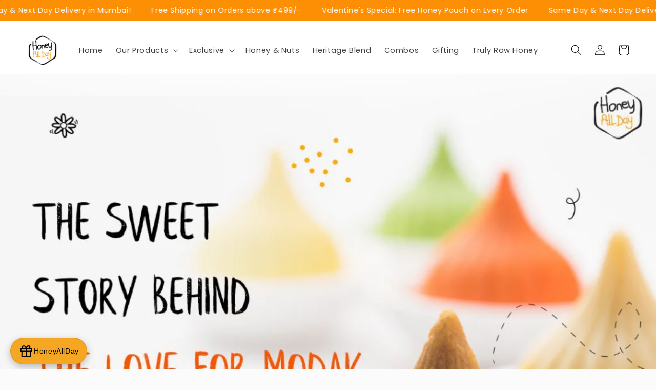

--- FILE ---
content_type: text/css
request_url: https://honeyallday.com/cdn/shop/t/27/assets/main-style.css?v=130442026803125892201728624076
body_size: 855
content:
/** Shopify CDN: Minification failed

Line 145:2 Unexpected "}"

**/
section#shopify-section-template--21925778587966__multicolumn_keEQYG .multicolumn-card.content-container .multicolumn-card__info {
    color: black!important;
}

section#shopify-section-template--21925778587966__gift_contact_aTaxdq h2.title.title-wrapper--no-top-margin.h1 {
    color: #f5733d;
}

.multicolumn-card.content-container {
    background: white!important;
    /* color: black!important; */
}

.multicolumn-card__info {
    color: black!important;
}

.jdgm-carousel-wrapper {
    width: 100%!important;
    margin: auto;
    padding: 48px 0
}

.contact.page-width.page-width--narrow.section-template--21925778587966__gift_contact_aTaxdq-padding {
    width: 40%;
}


section#shopify-section-template--21925778587966__gift_contact_aTaxdq  .contact__fields {
    position: relative;
    bottom: 36px;
}

section#shopify-section-template--21925778587966__gift_contact_aTaxdq .contact__button {
    position: relative;
    bottom: 30px;
}

.Cst-Gift {
    background-image: url("/cdn/shop/files/f4723e.png?v=1706379723");
}


div#insta-feed {
    padding-bottom: 30px;
    padding-top: 17px;
}

.gaift_card #shopify-section-template--21925778587966__image_banner_4aiAKD span {
    font-size: 18px;
    line-height: 9px;
}

.gaift_card ul#Slider-template--21925778587966__featured_collection_Wcztnw {
    width: 100%;
    max-width: 60%;
    margin: 0 auto;
}

.gaift_card  .banner__text.subtitle {
    width: 100%;
    max-width: 80%;
    color: white;
}

.Icon-Section .container {padding-top: 20px;}

section#shopify-section-template--21925778587966__multicolumn_HVatyn .multicolumn-card__info {
    color: black!important;
}

section#shopify-section-template--21925778587966__multicolumn_HVatyn .multicolumn-card.content-container {
    background: white!important;
}


  /* Set border color for normal state */
section#shopify-section-template--21925778587966__gift_contact_aTaxdq input[type="text"],
input[type="email"],
input[type="tel"],
textarea {

  border: 1px solid white; /* Add white border */
}

/* Set border color for hover state */
section#shopify-section-template--21925778587966__gift_contact_aTaxdq input[type="text"]:hover,
input[type="email"]:hover,
input[type="tel"]:hover,
textarea:hover {
 
  border: 1px solid white; /* Add white border on hover */
}

/* Remove black outline */
section#shopify-section-template--21925778587966__gift_contact_aTaxdq input[type="text"]:focus,
input[type="email"]:focus,
input[type="tel"]:focus,
textarea:focus {
  outline: none;
  border: 1px solid white; /* Add white border on focus */
}

  /* Set border color for normal state */
section#shopify-section-template--21925778587966__gift_contact_aTaxdq textarea {

  border: 1px solid white!important; /* Add white border */
}

/* Set border color for hover state */
section#shopify-section-template--21925778587966__gift_contact_aTaxdq textarea:hover {
  
  border: 1px solid white; /* Add white border on hover */
}

/* Remove black outline */
section#shopify-section-template--21925778587966__gift_contact_aTaxdq textarea:focus {
  outline: none;
  border: 1px solid white; /* Add white border on focus */
}



section#shopify-section-template--21925778587966__gift_contact_aTaxdq label.field__label {
    color: #fff;
}

 section#shopify-section-template--21925778587966__gift_contact_aTaxdq  :root,
.color-background-1 {
  --color-foreground: none!important;
}

section#shopify-section-template--21925778587966__gift_contact_aTaxdq .gaift_card h2.title.h1 {
    color: #f4723e;
}

section#shopify-section-template--21925778587966__gift_contact_aTaxdq  :root, .color-icon-text{
    --color-icon: rgb(var(--255,255,255))!important;
}
  }



section#shopify-section-template--21925778587966__gift_contact_aTaxdq .field {
  margin-bottom: 10px; /* Adjust margin-bottom as needed */
}

section#shopify-section-template--21925778587966__gift_contact_aTaxdq input[type="text"],
input[type="email"],
input[type="tel"],
textarea {
  margin-bottom: 10px; /* Remove margin-bottom for input fields */
  color: white;
  padding-top:30px;
}


section#shopify-section-template--21925778587966__gift_contact_aTaxdq .field:after,
.select:after,
.customer .field:after,
.customer select:after,
.localization-form__select:after{
  border-radius: var(--none)!important;
}

  /* Input field styling without border radius and black outline */
section#shopify-section-template--21925778587966__gift_contact_aTaxdq .field__input,
.text-area.field__input {
  border-radius: 0 !important; /* Remove border radius */
  color:white;
}

  /* Style for label */
section#shopify-section-template--21925778587966__gift_contact_aTaxdq label {
    font-size: 13px; /* Change the font size as needed */
  }

  /* Style for input fields */
.Cust-Gift-section .cont-text {
    width: 20%;
    text-align: center;
    position: relative;
    top: 135px;
    margin-left:45px;
}

.Cust-Gift-section .cont-text h2 {
    color: white;
    font-size:30px;
}


  section#shopify-section-template--21925778587966__gift_contact_aTaxdq  button.btn1.btn-background-slide {
    width: 100%; /* Make the button full width */
    background-color:#f8a519; /* Change the background color as needed */
    color: white; /* Change the text color as needed */
    padding: 10px 15px; /* Add padding as needed */
    border: none; /* Remove border */
    border-radius: 0 !important; /* Remove border radius */
    cursor: pointer;
  }

  section#shopify-section-template--21925778587966__gift_contact_aTaxdq .btn1.btn-background-slide:hover:before, .btn1.btn-background-slide:focus:before {
    border-radius: 0px!important;
  }

  section#shopify-section-template--21925778587966__gift_contact_aTaxdq button.btn1.btn-background-slide:hover {
    background-color:#f8a519; /* Change the hover color as needed */
    border-radius: 0 !important;
  }
  section#shopify-section-template--21925778587966__gift_contact_aTaxdq .color-accent-1.gradient.Cst-Gift .contact.page-width--narrow {
    max-width: 400px !important; /* Adjust the max-width as needed */
    margin: 0 auto !important; /* Center the form horizontally */
  }

  /* Style for submit button */
  section#shopify-section-template--21925778587966__gift_contact_aTaxdq .color-accent-1.gradient.Cst-Gift .contact__button button.btn1.btn-background-slide {
    width: 100% !important; /* Make the button full width */
    background-color: #4CAF50 !important; /* Change the background color as needed */
    color: white !important; /* Change the text color as needed */
    padding: 15px !important; /* Add padding as needed */
    border: none !important; /* Remove border */
    border-radius: 0 !important; /* Remove border radius */
    cursor: pointer !important;
  }

  section#shopify-section-template--21925778587966__gift_contact_aTaxdq .color-accent-1.gradient.Cst-Gift .contact__button button.btn1.btn-background-slide:hover {
    background-color: #45a049 !important; /* Change the hover color as needed */
  }

section#shopify-section-template--21925778587966__gift_contact_aTaxdq .three-section-container {
    display: flex;
    justify-content: space-between;
  }

  /* Additional style for the third section */


  section#shopify-section-template--21925778587966__gift_contact_aTaxdq .two-section-container {
    display: flex;
    justify-content: space-between;
  }

  section#shopify-section-template--21925778587966__gift_contact_aTaxdq .color-accent-1.gradient.Cst-Gift .contact.page-width--narrow {
    max-width: 800px; /* Adjust the max-width as needed for the contact form */
  }

  /* Additional styles for label alignment in the text section and contact form section */
  section#shopify-section-template--21925778587966__gift_contact_aTaxdq .cont-text label,
  .color-accent-1.gradient.Cst-Gift .contact__fields label {
    display: block;
    margin-bottom: 5px;
  }

  section#shopify-section-template--21925778587966__gift_contact_aTaxdq.contact__button {
    padding-top: 12px;
    padding-bottom: 12px;
}

  /* Mobile responsiveness */
@media only screen and (max-width: 767px) {

   section#shopify-section-template--21925778587966__gift_contact_aTaxdq .cont-text {
    width: 100%;
    text-align: center;
     position:inherit;
}


  section#shopify-section-template--21925778587966__gift_contact_aTaxdq .cont-text h2{
    font-size:25px;
  }

  section#shopify-section-template--21925778587966__gift_contact_aTaxdq .cont-text {
    margin-left:0px;
}

  section#shopify-section-template--21925778587966__gift_contact_aTaxdq .contact.page-width.page-width--narrow.section-template--21925778587966__gift_contact_aTaxdq-padding {
    width: 100%;
}
  
  section#shopify-section-template--21925778587966__gift_contact_aTaxdq .three-section-container {
    flex-direction: column; /* Change to column layout for mobile */
  }

  section#shopify-section-template--21925778587966__gift_contact_aTaxdq .color-accent-1.gradient.Cst-Gift .contact.page-width--narrow {
    max-width: 100%; /* Full width for mobile */
  }

section#shopify-section-template--21925778587966__gift_contact_aTaxdq.section3 {
    max-width: 100%; /* Full width for mobile */
  }
}

/* Label alignment */
section#shopify-section-template--21925778587966__gift_contact_aTaxdq .cont-text label,
.color-accent-1.gradient.Cst-Gift .contact__fields label {
  display: block;
  margin-bottom: 5px;
}

/* Adjust button padding for better visibility */
section#shopify-section-template--21925778587966__gift_contact_aTaxdq .button.btn1.btn-background-slide {
  padding: 10px 15px; /* Adjust padding as needed */
}


/* Ensure form fields take full width on mobile */
section#shopify-section-template--21925778587966__gift_contact_aTaxdq .field {
  width: 100%;
}




@media only screen and (max-width: 767px) {
 .gaift_card ul#Slider-template--21925778587966__featured_collection_Wcztnw {
    width: 100%;
    max-width: 100%;
    margin: 0 auto;
}

  .gaift_card  .banner__text.subtitle {
    width: 100%;
    max-width: 100%;
    color: white;
}

  body.gradient.gaift_card .banner__box.content-container {
    background: chocolate;
}  
}


--- FILE ---
content_type: text/javascript
request_url: https://honeyallday.com/cdn/shop/t/27/assets/details-disclosure.js?v=96997665007415386621728624076
body_size: -106
content:
const selectors={customerAddresses:"[data-customer-addresses]",addressCountrySelect:"[data-address-country-select]",addressContainer:"[data-address]",toggleAddressButton:"button[aria-expanded]",cancelAddressButton:'button[type="reset"]',deleteAddressButton:"button[data-confirm-message]"},attributes={expanded:"aria-expanded",confirmMessage:"data-confirm-message"};class CustomerAddresses{constructor(){this.elements=this._getElements(),Object.keys(this.elements).length!==0&&(this._setupCountries(),this._setupEventListeners())}_getElements(){const container=document.querySelector(selectors.customerAddresses);return container?{container,addressContainer:container.querySelector(selectors.addressContainer),toggleButtons:document.querySelectorAll(selectors.toggleAddressButton),cancelButtons:container.querySelectorAll(selectors.cancelAddressButton),deleteButtons:container.querySelectorAll(selectors.deleteAddressButton),countrySelects:container.querySelectorAll(selectors.addressCountrySelect)}:{}}_setupCountries(){Shopify&&Shopify.CountryProvinceSelector&&(new Shopify.CountryProvinceSelector("AddressCountryNew","AddressProvinceNew",{hideElement:"AddressProvinceContainerNew"}),this.elements.countrySelects.forEach(select=>{const formId=select.dataset.formId;new Shopify.CountryProvinceSelector(`AddressCountry_${formId}`,`AddressProvince_${formId}`,{hideElement:`AddressProvinceContainer_${formId}`})}))}_setupEventListeners(){this.elements.toggleButtons.forEach(element=>{element.addEventListener("click",this._handleAddEditButtonClick)}),this.elements.cancelButtons.forEach(element=>{element.addEventListener("click",this._handleCancelButtonClick)}),this.elements.deleteButtons.forEach(element=>{element.addEventListener("click",this._handleDeleteButtonClick)})}_toggleExpanded(target){target.setAttribute(attributes.expanded,(target.getAttribute(attributes.expanded)==="false").toString())}_handleAddEditButtonClick=({currentTarget})=>{this._toggleExpanded(currentTarget)};_handleCancelButtonClick=({currentTarget})=>{this._toggleExpanded(currentTarget.closest(selectors.addressContainer).querySelector(`[${attributes.expanded}]`))};_handleDeleteButtonClick=({currentTarget})=>{confirm(currentTarget.getAttribute(attributes.confirmMessage))&&Shopify.postLink(currentTarget.dataset.target,{parameters:{_method:"delete"}})}}
//# sourceMappingURL=/cdn/shop/t/27/assets/details-disclosure.js.map?v=96997665007415386621728624076


--- FILE ---
content_type: application/x-javascript
request_url: https://app.cart-bot.net/public/status/shop/honeyallday22.myshopify.com.js?1770060027
body_size: -320
content:
var giftbee_settings_updated='1756280831c';

--- FILE ---
content_type: text/javascript; charset=utf-8
request_url: https://58777960.adoric-om.com/adoric.js
body_size: 57873
content:
(() => {
    const ADORIC_CSS_URL = 'https://static.adoric.com/adoric.v9.11.min.css';
    const TEASER_JS_URL = 'https://static.adoric.com/adoric-teaser.js';
    "use strict";function _readOnlyError(t){throw new TypeError('"'+t+'" is read-only')}function _createForOfIteratorHelper(t,e){var n,i,o,r,a="undefined"!=typeof Symbol&&t[Symbol.iterator]||t["@@iterator"];if(a)return o=!(i=!0),{s:function(){a=a.call(t)},n:function(){var t=a.next();return i=t.done,t},e:function(t){o=!0,n=t},f:function(){try{i||null==a.return||a.return()}finally{if(o)throw n}}};if(Array.isArray(t)||(a=_unsupportedIterableToArray(t))||e&&t&&"number"==typeof t.length)return a&&(t=a),r=0,{s:e=function(){},n:function(){return r>=t.length?{done:!0}:{done:!1,value:t[r++]}},e:function(t){throw t},f:e};throw new TypeError("Invalid attempt to iterate non-iterable instance.\nIn order to be iterable, non-array objects must have a [Symbol.iterator]() method.")}function _slicedToArray(t,e){return _arrayWithHoles(t)||_iterableToArrayLimit(t,e)||_unsupportedIterableToArray(t,e)||_nonIterableRest()}function _nonIterableRest(){throw new TypeError("Invalid attempt to destructure non-iterable instance.\nIn order to be iterable, non-array objects must have a [Symbol.iterator]() method.")}function _iterableToArrayLimit(t,e){var n=null==t?null:"undefined"!=typeof Symbol&&t[Symbol.iterator]||t["@@iterator"];if(null!=n){var i,o,r,a,s=[],c=!0,l=!1;try{if(r=(n=n.call(t)).next,0===e){if(Object(n)!==n)return;c=!1}else for(;!(c=(i=r.call(n)).done)&&(s.push(i.value),s.length!==e);c=!0);}catch(t){l=!0,o=t}finally{try{if(!c&&null!=n.return&&(a=n.return(),Object(a)!==a))return}finally{if(l)throw o}}return s}}function _arrayWithHoles(t){if(Array.isArray(t))return t}function _toConsumableArray(t){return _arrayWithoutHoles(t)||_iterableToArray(t)||_unsupportedIterableToArray(t)||_nonIterableSpread()}function _nonIterableSpread(){throw new TypeError("Invalid attempt to spread non-iterable instance.\nIn order to be iterable, non-array objects must have a [Symbol.iterator]() method.")}function _unsupportedIterableToArray(t,e){var n;if(t)return"string"==typeof t?_arrayLikeToArray(t,e):"Map"===(n="Object"===(n={}.toString.call(t).slice(8,-1))&&t.constructor?t.constructor.name:n)||"Set"===n?Array.from(t):"Arguments"===n||/^(?:Ui|I)nt(?:8|16|32)(?:Clamped)?Array$/.test(n)?_arrayLikeToArray(t,e):void 0}function _iterableToArray(t){if("undefined"!=typeof Symbol&&null!=t[Symbol.iterator]||null!=t["@@iterator"])return Array.from(t)}function _arrayWithoutHoles(t){if(Array.isArray(t))return _arrayLikeToArray(t)}function _arrayLikeToArray(t,e){(null==e||e>t.length)&&(e=t.length);for(var n=0,i=Array(e);n<e;n++)i[n]=t[n];return i}function ownKeys(e,t){var n,i=Object.keys(e);return Object.getOwnPropertySymbols&&(n=Object.getOwnPropertySymbols(e),t&&(n=n.filter(function(t){return Object.getOwnPropertyDescriptor(e,t).enumerable})),i.push.apply(i,n)),i}function _objectSpread(e){for(var t=1;t<arguments.length;t++){var n=null!=arguments[t]?arguments[t]:{};t%2?ownKeys(Object(n),!0).forEach(function(t){_defineProperty(e,t,n[t])}):Object.getOwnPropertyDescriptors?Object.defineProperties(e,Object.getOwnPropertyDescriptors(n)):ownKeys(Object(n)).forEach(function(t){Object.defineProperty(e,t,Object.getOwnPropertyDescriptor(n,t))})}return e}function _defineProperty(t,e,n){return(e=_toPropertyKey(e))in t?Object.defineProperty(t,e,{value:n,enumerable:!0,configurable:!0,writable:!0}):t[e]=n,t}function _typeof(t){return(_typeof="function"==typeof Symbol&&"symbol"==typeof Symbol.iterator?function(t){return typeof t}:function(t){return t&&"function"==typeof Symbol&&t.constructor===Symbol&&t!==Symbol.prototype?"symbol":typeof t})(t)}function _classCallCheck(t,e){if(!(t instanceof e))throw new TypeError("Cannot call a class as a function")}function _defineProperties(t,e){for(var n=0;n<e.length;n++){var i=e[n];i.enumerable=i.enumerable||!1,i.configurable=!0,"value"in i&&(i.writable=!0),Object.defineProperty(t,_toPropertyKey(i.key),i)}}function _createClass(t,e,n){return e&&_defineProperties(t.prototype,e),n&&_defineProperties(t,n),Object.defineProperty(t,"prototype",{writable:!1}),t}function _toPropertyKey(t){t=_toPrimitive(t,"string");return"symbol"==_typeof(t)?t:t+""}function _toPrimitive(t,e){if("object"!=_typeof(t)||!t)return t;var n=t[Symbol.toPrimitive];if(void 0===n)return("string"===e?String:Number)(t);n=n.call(t,e||"default");if("object"!=_typeof(n))return n;throw new TypeError("@@toPrimitive must return a primitive value.")}!function(H,F){var C,x,E,A,L,V,N,R,i,n,l,tt=Date.now(),I="__ADORIC__",T="GET",p="POST",m=F.getElementById("__ADORIC__SCRIPT__")||F.getElementById("Adoric_Script")||F.querySelector("[src*=adoric\\.js]"),t=/\S+\//.exec(m.getAttribute("src"))[0].replace(/\/\/(\d+)/g,"//app").replace(/adoric.com/g,"adoric-om.com"),e=~t.indexOf("http:")||~t.indexOf("https:")?"":"https:",e=e+t,M="".concat(e,"v1/campaigns/"),v=("".concat(e,"v1/campaigns/status"),"".concat(e,"v2/audience/collect")),y="".concat(e,"v2/steps/collect"),j="".concat(e,"v1/versions/html/"),b="".concat(e,"v1/versions/version/"),S="".concat(e,"v1/products/"),_="".concat(e,"v2/recommendations"),w="".concat(_,"/bought-together"),k="".concat(_,"/cart"),B="".concat(_,"/get-products-by-handles"),q="".concat(_,"/get-products"),et="".concat(e,"v1/analytics/events"),nt="".concat(e,"v1/statistics/click"),it="".concat(e,"v1/statistics/showed"),ot="".concat(e,"v1/statistics/error"),rt="".concat(e,"v1/statistics/click-product"),at="".concat(e,"v1/statistics/add-to-cart"),st="".concat(e,"brand/fonts"),ct="".concat(e,"v1/forms/webhook"),lt="".concat(e,"v2/coupon"),ut="".concat(e,"v2/coupon/expiration"),dt="".concat(e,"v2/coupon/statistics"),ht="".concat(e,"v2/order/track"),pt="".concat(e,"v2/order/track-pure"),gt="/cart/add.js",ft="/cart/clear.js",mt="closeLightboxButton",vt="adoric_tooltip_container",yt=!1,bt="tablet",U="desktop",St="animated",_t=5,wt=6,kt=36,Ct="adoric-highlighted-element",xt=new RegExp([".daum.",".eniro.",".naver.",".google.",".yahoo.",".msn.",".aol.",".lycos.",".ask.",".altavista.",".cnn.",".about.",".alltheweb.",".voila.",".bing.",".baidu.",".alice.",".yandex.",".najdi.",".mamma.",".seznam.",".search.",".wp.",".szukacz.",".yam.",".pchome.",".kvasir.",".ozu.",".terra.",".mynet.",".ekolay.",".rambler."].join("|"),"i"),Et=new RegExp(["daum","eniro","naver","google","yahoo","msn","lycos","ask","altavista","cnn","about","alltheweb","voila","bing","baidu","alice","yandex","najdi","aol","mamma","seznam","search","wp","szukacz","yam","pchome","kvasir","ozu","terra","mynet","ekolay","rambler"].join("|"),"i"),At=new RegExp([".blab.",".facebook.",".fb.",".plus.google.",".hi5.",".linkedin.",".joinhouse.",".mylife.",".ning.",".periscope.",".plaxo.",".twitter.",".xing.",".bing.",".apple.",".vimeo.",".myspace.",".youtube.",".instagram.",".digg.",".hootsuite.",".path.",".pinterest.",".reddit.",".scribd.",".slideshare.",".stumbleupon.",".tumblr.",".vk.",".flickr.",".vine.",".meetup.",".ask.",".classmates."].join("|"),"i"),It="n",Tt="p",Ot=new RegExp(["blab","facebook","fb","plusgoogle","hi5","linkedin","joinhouse","mylife","ning","periscope","plaxo","twitter","xing","bing","apple","vimeo","myspace","youtube","instagram","digg","hootsuite","path","pinterest","reddit","scribd","slideshare","stumbleupon","tumblr","vk","flickr","vine","meetup","ask","classmates"].join("|"),"i"),Dt=new RegExp(["cpc","ppc","cpm","paidsearch","cpa"].join("|"),"i"),Pt=0,W=(t=H.navigator.userAgent,/(tablet|ipad|playbook|silk)|(android(?!.*mobi))/i.test(t)?bt:/Mobile|Android|iP(hone|od)|IEMobile|BlackBerry|Kindle|Silk-Accelerated|(hpw|web)OS|Opera M(obi|ini)/.test(t)?"mobile":U),o={},Lt='{"show":{},"close":{}, "click": {}}',d=2147483647,Nt=1,Rt=2,Mt=3,jt=4,Bt="closed_",qt="clicked_",u="showTime_",Ht="showVersionTime_",Ft="isShowing_",Vt="allSpentTime_",Ut="readed_event_",Wt="countShowsLB_",zt="lastSpentTime_",Jt="show_referrer_",z="except_referrer_",Gt="selectedVersion_",Yt="adoric_popup",J={tabs_open:"tabs_open",time_closed:"time_closed",session_data:"session_data",adoric_visitors:"adoric_visitors",adoric_client_id:"adoric_client_id",adoric_buyer_info:"adoric_buyer_info",adoric_events_obj:"adoric_events_obj",adoric_saw_lightbox:"adoric_saw_lightbox",adoric_user_behavior:"adoric_user_behavior",adoric_control_group:"adoric_control_group",adoric_url_conditions:"adoric_url_conditions",adoric_show_lightboxes:"adoric_show_lightboxes",adoric_query_conditions:"adoric_query_conditions",adoric_uniq_day_id:"adoric_uniq_day_id",adoric_products:"adoric_products",adoric_clicks_statistics:"adoric_clicks_statistics",adoric_r_clicks_statistics:"adoric_r_clicks_statistics",adoric_coupons_showed:"adoric_coupons_showed",adoric_any_coupon_used:"adoric_any_coupon_used",adoric_last_order:"adoric_last_order",adoric_is_new_session:"adoric_is_new_session",adoric_has_abandoned_cart:"adoric_has_abandoned_cart",adoric_shopify_recently_viewed:"_adoricRecentlyViewed",adoric_cart_added_quantity:"adoric_cart_added_quantity",adoric_cart_removed_quantity:"adoric_cart_removed_quantity",adoric_query_ts:"adoric_query_ts"},Qt="showed",Kt="isLanding",Xt="adoric_channel",$t="adoric_ip_info",Zt="countReachingPage",te="adoric_new_session",ee="country_code_cache",ne="adoric_referrer_url",ie="adoric_session_events",G={versionSelectedBasedOnEventConditions:"versionSelectedBasedOnEventConditions",animateCssBeforeLoad:"animateCss:before:load",animateCssAfterLoad:"animateCss:after:load",locationBeforeDetect:"location:before:detect",locationAfterDetect:"location:after:detect",emptyLb:"lightbox:empltyLb",versionSelected:"version:selected",lbFinishPreloadScript:"lightbox:finish:preload:script",lbBeforeInit:"lightbox:before:init",lbInitError:"lightbox:init:error",lbAfterInit:"lightbox:after:init",lbNoLoad:"lightboxes:no:load",lbBeforeLoad:"lightboxes:before:load",lbAfterLoad:"lightboxes:after:load",infoReady:"info:ready",fontsBeforeLoad:"fonts:before:load",fontsAfterLoad:"fonts:after:load",linkBeforeClick:"link:before:click",linkAfterClick:"link:after:click",formBeforeSubmit:"form:before:submit",formAfterSubmit:"form:after:submit",lbBeforeShow:"lightbox:before:show",lbAfterShow:"lightbox:after:show",lbBeforeClose:"lightbox:before:close",lbAfterClose:"lightbox:after:close",lbAfterCLick:"lightbox:after:click",lbBeforeClick:"lightbox:before:click",setDynamicVars:"setDynamicVars",setConfig:"setConfig",clearAllowedShow:"clearAllowedShow",eventBeforeTrigger:"event:before:trigger",eventAfterTrigger:"event:after:trigger",adoricBeforeRefresh:"adoric:before:refresh",adoricHitTask:"adoric:send:hit:task",pageview:"pageview",addToCart:"shopify:addToCart",removeFromCart:"shopify:removeFromCart",cartUpdate:"shopify:cartUpdate",lbIncreaseClick:"lb:increaseClick"},oe=10,re="adoricwp",ae={">":function(t,e){return parseInt(t,10)>parseInt(e,10)},"<":function(t,e){return parseInt(t,10)<parseInt(e,10)},"==":function(t,e){return parseInt(t,10)===parseInt(e,10)},"<>":function(t,e,n){return parseInt(e,10)<=parseInt(t,10)&&parseInt(n,10)>=parseInt(t,10)}},se="equally",ce="less",le="more",ue="between",de="add",he="remove",pe="any",ge="amount",fe="specific",me="filtered",ve="shopify",ye={0:function(t,e){return t&&t.startsWith(e)},1:function(t,e){return t&&t.endsWith(e)},2:function(t,e){return t&&~t.indexOf(e)},3:function(t,e){return t&&t===e}},be=Object.keys(G).map(function(t){return G[t]}),e="click keydown",t="touchstart",Se=0,_e=!1,we={running:!1,location:null},ke=null,O=(H.__adoric__={isSPA:!1,GA:null},H.console||{log:function(){},warn:function(){},error:function(){}}),Y={isNeedBrandFonts:!1,isVisible:!0,debugMode:~H.location.href.indexOf("adoricDebugMode=true"),loadedFonts:{},excludeEvents:[],analytics:!1,trackSteps:!1,trackStepsES:!1,blockGoogleFonts:!1},Q=W==U?e:t;"function"!=typeof Object.assign&&Object.defineProperty(Object,"assign",{value:function(t){if(null==t)throw new TypeError("Cannot convert undefined or null to object");for(var e=Object(t),n=1;n<arguments.length;n++){var i=arguments[n];if(null!=i)for(var o in i)Object.prototype.hasOwnProperty.call(i,o)&&(e[o]=i[o])}return e},writable:!0,configurable:!0}),Array.prototype.fill||Object.defineProperty(Array.prototype,"fill",{value:function(t){if(null==this)throw new TypeError("this is null or not defined");for(var e=Object(this),n=e.length>>>0,i=arguments[1]>>0,o=i<0?Math.max(n+i,0):Math.min(i,n),i=arguments[2],i=void 0===i?n:i>>0,r=i<0?Math.max(n+i,0):Math.min(i,n);o<r;)e[o]=t,o++;return e}});function Ce(t){return"function"==typeof t||"[object Function]"===n.call(t)}function xe(t){return t=function(t){t=Number(t);return Number.isNaN(t)?0:0!==t&&isFinite(t)?(0<t?1:-1)*Math.floor(Math.abs(t)):t}(t),Math.min(Math.max(t,0),l)}function Ee(t){var t=Array.prototype.slice.call(t),n=F.createDocumentFragment();return t.forEach(function(t){var e=t instanceof Node;n.appendChild(e?t:F.createTextNode(String(t)))}),n}Element.prototype.matches||(Element.prototype.matches=Element.prototype.msMatchesSelector),"function"!=typeof Number.isNaN&&(Number.isNaN=H.isNaN),String.prototype.includes||(String.prototype.includes=function(t,e){if(t instanceof RegExp)throw TypeError("first argument must not be a RegExp");return-1!==this.indexOf(t,e=void 0===e?0:e)}),Array.prototype.includes||Object.defineProperty(Array.prototype,"includes",{value:function(t,e){if(null==this)throw new TypeError('"this" is null or not defined');var n=Object(this),i=n.length>>>0;if(0!=i)for(var o,r,e=0|e,a=Math.max(0<=e?e:i-Math.abs(e),0);a<i;){if((o=n[a])===(r=t)||"number"==typeof o&&"number"==typeof r&&Number.isNaN(o)&&Number.isNaN(r))return!0;a++}return!1}}),"undefined"!=typeof Prototype&&(Array.prototype.some=function(t,e){if(null==this)throw new TypeError("Array.prototype.some called on null or undefined");if("function"!=typeof t)throw new TypeError;for(var n=Object(this),i=n.length>>>0,o=0;o<i;o++)if(o in n&&t.call(e,n[o],o,n))return!0;return!1},Array.prototype.every=function(t,e){var n,i;if(null==this)throw new TypeError("this is null or not defined");var o=Object(this),r=o.length>>>0;if("function"!=typeof t)throw new TypeError;for(1<arguments.length&&(n=e),i=0;i<r;){if(i in o){var a=o[i];if(!t.call(n,a,i,o))return!1}i++}return!0}),Array.from||(Array.from=(n=Object.prototype.toString,l=Math.pow(2,53)-1,function(t){var e=Object(t);if(null==t)throw new TypeError("Array.from requires an array-like object - not null or undefined");var n,i=1<arguments.length?arguments[1]:void 0;if(void 0!==i){if(!Ce(i))throw new TypeError("Array.from: when provided, the second argument must be a function");2<arguments.length&&(n=arguments[2])}for(var o,r=xe(e.length),a=Ce(this)?Object(new this(r)):new Array(r),s=0;s<r;)o=e[s],a[s]=i?void 0===n?i(o,s):i.call(n,o,s):o,s+=1;return a.length=r,a})),"function"!=typeof H.CustomEvent&&(H.CustomEvent=function(t,e){e=e||{bubbles:!1,cancelable:!1,detail:null};var n=F.createEvent("CustomEvent");return n.initCustomEvent(t,e.bubbles,e.cancelable,e.detail),n}),Array.prototype.findIndex||Object.defineProperty(Array.prototype,"findIndex",{value:function(t){if(null==this)throw new TypeError('"this" is null or not defined');var e=Object(this),n=e.length>>>0;if("function"!=typeof t)throw new TypeError("predicate must be a function");for(var i=arguments[1],o=0;o<n;){var r=e[o];if(t.call(i,r,o,e))return o;o++}return-1},configurable:!0,writable:!0}),Object.entries||(Object.entries=function(t){for(var e=Object.keys(t),n=e.length,i=new Array(n);n--;)i[n]=[e[n],t[e[n]]];return i}),String.prototype.startsWith||Object.defineProperty(String.prototype,"startsWith",{enumerable:!1,configurable:!1,writable:!1,value:function(t){var e=1<arguments.length&&void 0!==arguments[1]?arguments[1]:0;return this.lastIndexOf(t,e)===e}}),String.prototype.endsWith||Object.defineProperty(String.prototype,"endsWith",{value:function(t,e){var n=this.toString(),n=((void 0===e||e>n.length)&&(e=n.length),e-=t.length,n.indexOf(t,e));return-1!==n&&n===e}}),(e=[Element.prototype,Document.prototype,DocumentFragment.prototype]).forEach(function(t){t.hasOwnProperty("append")||Object.defineProperty(t,"append",{configurable:!0,enumerable:!0,writable:!0,value:function(){var t=Ee(arguments);this.appendChild(t)}})}),e.forEach(function(t){t.hasOwnProperty("prepend")||Object.defineProperty(t,"prepend",{configurable:!0,enumerable:!0,writable:!0,value:function(){var t=Ee(arguments);this.insertBefore(t,this.firstChild)}})});var K={bindEvent:function(t,e,n,i){t in o||(o[t]={element:t}),e in o[t]||(o[t][e]=[]),o[t][e].push([n,i]),t.addEventListener?t.addEventListener(e,n,i||!1):t.attachEvent("on".concat(e),n)},unbindEvent:function(t,e,n,i){t.removeEventListener?t.removeEventListener(e,n,i||!1):t.detachEvent("on".concat(e),n)}},X=_createClass(Ae,[{key:"setStyle",value:function(t,e,n){return null!=t&&t.style&&(t.style[e]=n),this}},{key:"setImportantStyle",value:function(t,e,n){return null!=t&&t.style&&t.style.setProperty($.camelToKebab(e),n,"important"),this}},{key:"css",value:function(t,e){function n(t,e){return(H.getComputedStyle?H.getComputedStyle(t,null):t.style)[e]}var i,o,r=this,a=[];if(1===arguments.length){if("string"==typeof t){if(1===r.elements.length)a=n(r.elements[0],t);else for(o=0;o<r.elements.length;o++)a.push(n(r.elements[o],t));return a}if("object"===_typeof(t))for(i in t)if(t.hasOwnProperty(i))for(o=0;o<r.elements.length;o++)this.setStyle(r.elements[o],i,t[i])}else if(2===arguments.length&&"string"==typeof t&&"string"==typeof e)for(o=r.elements.length-1;0<=o;o--)this.setStyle(r.elements[o],t,e);return this}},{key:"importantCss",value:function(){return this.css.bind(_objectSpread(_objectSpread({},this),{},{setStyle:this.setImportantStyle})).apply(void 0,arguments),this}},{key:"addClass",value:function(t){for(var e="",n="",i=this.elements.length-1;0<=i;i--)e=""===(n=this.elements[i].className)?t:"".concat(n.trim()," ").concat(t),this.elements[i].className=e;return this}},{key:"find",value:function(){var t;this.elements=[];for(var e=0;e<arguments.length;e++)if("string"==typeof(n=e<0||arguments.length<=e?void 0:arguments[e]))if(0===n.indexOf("#")||0===n.indexOf("."))for(n=F.querySelectorAll(n),t=0;t<n.length;t++)this.elements.push(n[t]);else if(""!==n)if(/id="([\w-]+)"/i.test(n)){var n,i=/id="([\w-]+)"/i.exec(n)[1];(n=F.getElementById(i))&&this.elements.push(n)}else if(/class="([\w-]+)"/i.test(n)){i=/class="([\w-]+)"/i.exec(n)[1];for(n=F.getElementsByClassName(i),t=0;t<n.length;t++)n[t]&&this.elements.push(n[t])}else if(/<(\w)/i.test(n)){var o=/<(\w)/i.exec(n)[1];for(n=F.getElementsByTagName(o),t=0;t<n.length;t++)n[t]&&this.elements.push(n[t])}else for(n=F.getElementsByTagName(n),t=0;t<n.length;t++)n[t]&&this.elements.push(n[t]);return this}},{key:"removeClass",value:function(t){for(var e,n,i=this.elements.length-1;0<=i;i--){for(n=(e=this.elements[i].className.split(" ")).length-1;0<=n;n--)e[n]===t&&(e[n]="");this.elements[i].className=e.join(" ")}return this}},{key:"get",value:function(t){return void 0===t?this.elements:this.elements[t]}},{key:"each",value:function(t){return Array.prototype.forEach.call(this.get(),t),this}},{key:"attribute",value:function(t,e){var n=this,i=[];if(1===arguments.length){if("string"==typeof t){if(1===n.elements.length)i=n.elements[0].getAttribute(t);else for(var o=0;o<n.elements.length;o++)i.push(n.elements[o].getAttribute(t));return i}if("object"===_typeof(t))for(var r=n.elements.length-1;0<=r;r--)for(var a in t)t.hasOwnProperty(a)&&("string"==typeof t[a]?n.elements[r].setAttribute(a,t[a]):"function"==typeof t[a]&&(n.elements[r][a]=t[a]))}else if(2===arguments.length)for(var s=n.elements.length-1;0<=s;s--)n.elements[s].setAttribute(t,e);return this}},{key:"html",value:function(t){var e=this,n=[];if(void 0===t){if(1===e.elements.length)return e.elements[0].innerHTML;for(var i=0;i<e.elements.length;i++)n.push(e.elements[i].innerHTML);return n}for(var o=e.elements.length-1;0<=o;o--)e.elements[o].innerHTML=t;return this}},{key:"width",value:function(){var t=[];if(1===this.elements.length)return this.elements[0].offsetWidth;for(var e=0;e<this.elements.length;e++)t.push(this.elements[e].offsetWidth);return t}},{key:"height",value:function(){var t=[];if(1===this.elements.length)return this.elements[0].offsetHeight;for(var e=this.elements.length-1;0<=e;e--)t.push(this.elements[e].offsetHeight);return t}},{key:"on",value:function(t,e){for(var n=this.elements.length-1;0<=n;n--)for(var i,o=this.elements[n],r=(i=t.split(" ")).length-1;0<=r;r--)K.bindEvent(o,i[r],e);return this}},{key:"onAnimationEnd",value:function(t){function e(){return n||(n=!0,t()),!0}var n=!1;this.on("animationend webkitAnimationEnd MSAnimationEnd oAnimationEnd",e),setTimeout(e,1200)}},{key:"off",value:function(t,e){for(var n=this.elements.length-1;0<=n;n--)for(var i,o=this.elements[n],r=(i=t.split(" ")).length-1;0<=r;r--)K.unbindEvent(o,i[r],e);return this}},{key:"filter",value:function(){for(var t=0<arguments.length&&void 0!==arguments[0]?arguments[0]:function(){},e=arguments.length,s=new Array(1<e?e-1:0),n=1;n<e;n++)s[n-1]=arguments[n];var i=new Ae;return"undefined"==typeof Prototype?i.elements=[].filter.call(this.elements,t):(Array.prototype.filterPolyfill=function(t){if(null==this)throw new TypeError;var e=Object(this),n=e.length>>>0;if("function"!=typeof t)throw new TypeError;for(var i,o=[],r=2<=s.length?s[1]:void 0,a=0;a<n;a++)a in e&&(i=e[a],t.call(r,i,a,e))&&o.push(i);return o},i.elements=[].filterPolyfill.call(this.elements,t)),i}},{key:"remove",value:function(){var e=this;for(var t=e.elements.length-1;0<=t;t--)!function(t){if(e.elements[t].remove)try{return e.elements[t].remove(),1}catch(t){O.log(t)}}(t)&&!function(t){if(e.elements[t].parentNode)try{return e.elements[t].parentNode.removeChild(e.elements[t]),1}catch(t){O.log(t)}}(t)&&(O.warn("_Adoric_ Remove element error, just hiding it"),this.css({display:"none"}));return this}},{key:"appendToHead",value:function(){for(var t=F.getElementsByTagName("head")[0],e=this.elements.length-1;0<=e;e--)t.appendChild(this.elements[e]);return this}},{key:"appendToBody",value:function(){for(var t=this.elements.length-1;0<=t;t--)F.body.appendChild(this.elements[t]);return this}},{key:"appendToPage",value:function(t){var e,n=this.elements[0],i=F.querySelector(t.settings.inPage.selector);if(!i)throw this.close(12),new Error('Cannot seem to find element "'.concat(t.settings.inPage.selector,'"'));try{e=JSON.parse(t.settings.inPage.css||{}),this.css(e)}catch(t){O.info(t)}switch(t.settings.inPage.type){case Nt:i.parentNode.insertBefore(n,i);break;case Rt:i.parentNode.insertBefore(n,i.nextSibling);break;case Mt:i.prepend(n);break;case jt:i.append(n)}return this}},{key:"append",value:function(t){return"object"===_typeof(t)&&1===this.elements.length&&this.elements[0].appendChild(t.getDOMElements()),this}},{key:"getDOMElements",value:function(t){return void 0!==t?this.elements[t]:1===this.elements.length?this.elements[0]:this.elements}}]);function Ae(){var t,e,n;_classCallCheck(this,Ae),this.elements=[];for(var i=arguments.length,o=new Array(i),r=0;r<i;r++)o[r]=arguments[r];for(e=0;e<o.length;e++)if("string"==typeof(t=o[e]))if(0===t.indexOf("#"))t=t.replace("#",""),t=F.getElementById(t),this.elements.push(t);else if(0===t.indexOf("."))for(t=t.replace(".",""),t=F.getElementsByClassName(t),n=0;n<t.length;n++)this.elements.push(t[n]);else if(0===t.indexOf("&"))for(t=t.replace("&",""),t=F.getElementsByTagName(t),n=0;n<t.length;n++)this.elements.push(t[n]);else""!==t&&(t=F.createElement(t),this.elements.push(t));else"object"===_typeof(t)&&this.elements.push(t);return this}function Ie(t){var e=(Ie.canvas||(Ie.canvas=F.createElement("canvas"))).getContext("2d");return e.font="".concat(t.css("font-weight")," ").concat(t.css("font-size")," ").concat(t.css("font-family")),e.measureText(t.get(0).textContent).width}H.__adoric__.Query=X;var $={cache:function(r){var a=new Map;return function(){for(var t=arguments.length,e=new Array(t),n=0;n<t;n++)e[n]=arguments[n];var i=JSON.stringify(e),o=a.get(i);return o||(o=r.apply(void 0,e),a.set(i,o),o)}},getUniqueByKey:function(t,e){return _toConsumableArray(new Map(t.map(function(t){return[t[e],t]})).values())},isInViewport:function(t){t=t.getBoundingClientRect();return 0<=t.top&&0<=t.left&&t.bottom<=(H.innerHeight||F.documentElement.clientHeight)&&t.right<=(H.innerWidth||F.documentElement.clientWidth)},saveLandingPage:function(){$.sessionStorageData("adoric_landing")||$.sessionStorageData("adoric_landing",H.location.href)},listenCartEvents:function(){"true"===$.localStorageData(J.adoric_is_new_session)&&($.localStorageData(J.adoric_cart_added_quantity,0),$.localStorageData(J.adoric_cart_removed_quantity,0)),adoric.on(G.cartUpdate,function(t){var e=+$.localStorageData(J.adoric_cart_added_quantity)||0,n=+$.localStorageData(J.adoric_cart_removed_quantity)||0;$.localStorageData(J.adoric_cart_added_quantity,e+t.addedQuantity),$.localStorageData(J.adoric_cart_removed_quantity,n+t.removedQuantity),fetch("/cart.js").then(function(t){return t.json()}).then(function(t){H.Adoric_State.cart.item_count=t.item_count,H.Adoric_State.cart.total_price=t.total_price}).catch(function(t){return O.error("Error updating Adoric cart state:",t)})})},getLandingPage:function(){return $.sessionStorageData("adoric_landing")},isFirstLandingPage:function(){return!F.referrer||H.location.href===this.getLandingPage()&&!F.referrer.includes(H.location.hostname)},getElementPosition:function(t){var t=t.getBoundingClientRect(),e=H.pageYOffset||F.documentElement.scrollTop,n=H.pageXOffset||F.documentElement.scrollLeft;return{top:t.top+e,left:t.left+n,boundingBox:t}},getGaVariableReplacer:function(e){return function(t){return t.replace(/{{campaign}}/g,e.campaignTitle).replace(/{{device}}/g,e.type).replace(/{{variation}}/g,e.title)}},isOldFormatVariables:function(t){return"string"==typeof t[1]},getGAData:function(t,e,n){var i,o={Visitor:"v",Impression:"i",Click:"ck",Close:"cs"};return t&&t.adv&&t.adv[o[n]]?[(i=$.getGaVariableReplacer(e))(t.adv[o[n]][0]),t.adv[o[n]][1].map(function(t){var t=_slicedToArray(t,2),e=t[0],t=t[1];return[i(e),i(t)]})]:[{Visitor:"adoric_visitor",Impression:"adoric_impression",Click:"adoric_click",Close:"adoric_close_transition"}[n],[["campaign_title",e.campaignTitle],["variation_title",e.title],["device_type",e.type]]]},getGA3Data:function(t,e,n){var i,o={Visitor:"v",Impression:"i",Click:"ck",Close:"cs"};return t&&t.adv&&t.adv[o[n]]&&$.isOldFormatVariables(t.adv[o[n]])?[(i=function(t){return t.replace(/{{campaignName}}/g,e.campaignTitle).replace(/{{device}}/g,e.type).replace(/{{versionName}}/g,e.title)})(t.adv[o[n]][0]),i(t.adv[o[n]][1]),i(t.adv[o[n]][2])]:["Adoric - ".concat(e.campaignTitle),n,"Adoric - ".concat(e.type," - ").concat(e.title)]},getCombinations:function(){var t,e,n,i=0<arguments.length&&void 0!==arguments[0]?arguments[0]:"c",o=new Date,r=o.setDate(o.getDate()-1),a=$.localStorageData(),s={},c=[],l="c"===i?u:Ht;for(e in a)a.hasOwnProperty(e)&&e.includes(l)&&r<=(t=a[e])&&(s[e.slice(l.length)]=t);for(n in s)s.hasOwnProperty(n)&&c.push([n,s[n]]);return c.sort(function(t,e){return t[1]-e[1]}),(c=c.slice(-10)).map(function(t){return t[0]})},filterEnabled:function(t){return t.enabled},getExactTime:function(){var t=new Date,e=(t.getMilliseconds()/1e3).toFixed(3).slice(1),t=t.toLocaleTimeString().split(" ");return t=1<t.length?t.join("".concat(e," ")):t.pop()+e},getProperty:function(t,e){if("string"!=typeof e||!t)return!1;for(var n=(e=e.replace(/\[(\w+)\]/g,".$1").replace(/^\./,"")).split("."),i=0,o=n.length;i<o;i++){var r=n[i];if("string"==typeof t)try{t=JSON.parse(t)}catch(t){O.log(t)}if(!(r in t))return;t=t[r]}return t},getValueByStorage:function(t,e){return{1:function(){var t=F.querySelector(e);if(t)return t.innerText},2:function(){return $.getProperty(H,e)},3:function(){return $.getCookie(e)},4:function(){return $.localStorageData(e)},5:function(){return $.sessionStorageData(e)},6:function(){return $.queryString(H.location.search)[e]}}[t]()},serializeForm:function(t){var o={merge_vars:{},optin:t.getAttribute("data-optin"),send_welcome:t.getAttribute("data-send_welcome")};return Array.prototype.forEach.call(t.elements,function(t){var t="FIELDSET"===t.nodeName?t.querySelector("input")||t.querySelector("select"):t,e=t.getAttribute("data-tag"),n=t.getAttribute("name"),i=t.getAttribute("type");e&&(o.merge_vars[e]=n),"textarea"===t.nodeName?o[n]=t.value:"checkbox"===i?o[n]=t.checked:"radio"===i?t.checked&&(o[n]=t.value):"submit"!==i&&(o[n]=t.value)}),o.referrer=$.sessionStorageData(ne)||"",o.country=$.sessionStorageData(ee)||"",o.merge_vars=JSON.stringify(o.merge_vars),o},serializeListForm:function(t){var o={subscribe:{}};return Array.prototype.forEach.call(t.elements,function(t){var t="FIELDSET"===t.nodeName?t.querySelector("input")||t.querySelector("select"):t,e=t.getAttribute("name"),n=t.nodeName.toLowerCase(),i=t.getAttribute("type");e&&"textarea"===n?o.subscribe[e]=t.value:"checkbox"===i?o.subscribe[e]=t.checked:"radio"===i?t.checked&&(o.subscribe[e]=t.value):"submit"!==i&&(o.subscribe[e]=t.value)}),o.referrer=$.sessionStorageData(ne)||"",o.country=$.sessionStorageData(ee)||"",o},parseScriptParameters:function(){var t=m,e=t.getAttribute("data-key"),n=new RegExp(/^[^?]+\??/);return e?{key:e}:$.parseQueryURL(t.src.replace(n,""))},loadExternalStyle:function(t,e,n){n="function"==typeof n?n:function(){},"string"==typeof t&&(t=t,n=n,new X("link").attribute({class:e,rel:"stylesheet",type:"text/css",href:t,media:"none",onload:n,onerror:n}).appendToHead())},loadExternalScript:function(n){return new Promise(function(t,e){new X("script").attribute({class:I,type:"text/javascript",src:n,onload:t,onerror:e}).appendToHead()})},generateQueryURL:function(t,e){var n,i,o="";for(n in e=e||"",t)t.hasOwnProperty(n)&&("object"===_typeof(i=t[n])&&(i=JSON.stringify(i)),o.length&&(o+="&"),o+="".concat(encodeURIComponent(n),"=").concat(encodeURIComponent(i)));return e.length&&!e.includes("?")&&(e+="?"),e+o},parseQueryURL:function(t){for(var e,n=t.split("&"),i={},o=0;o<n.length;o++)e=n[o].split("="),i[this.safeDecodeURIComponent(e[0])]=this.safeDecodeURIComponent(e[1]);return i},safeDecodeURIComponent:function(e){try{return decodeURIComponent(e)}catch(t){return O.warn("Error decoding URI component:",t),e}},queryString:function(){for(var t={},e=(0<arguments.length&&void 0!==arguments[0]?arguments[0]:H.location.href).split("?")[1],n=e&&e.split("&")||[],i=0;i<n.length;i++){var o=n[i].split("=");void 0===t[o[0]]?t[o[0]]=this.safeDecodeURIComponent(o[1]):"string"==typeof t[o[0]]?t[o[0]]=[t[o[0]],this.safeDecodeURIComponent(o[1])]:t[o[0]].push(this.safeDecodeURIComponent(o[1]))}return t},ajax:function(){for(var t=arguments.length,e=new Array(t),n=0;n<t;n++)e[n]=arguments[n];var i,o,r,a,s,c=e[0],l=e[1],u=e[2],d=e[3],c="string"==typeof c?c:"",l="string"==typeof l?l:T,u="object"===_typeof(u)?u:{},h="function"==typeof d?d:function(){};2===e.length?"string"==typeof e[0]&&"object"===_typeof(e[1])?(l=p,u=e[1]):"string"==typeof e[0]&&"function"==typeof e[1]&&(h=e[1]):3===e.length&&("string"==typeof e[0]&&"string"==typeof e[1]&&"function"==typeof e[2]?h=e[2]:"string"==typeof e[0]&&"object"===_typeof(e[1])&&"function"==typeof e[2]&&(l=p,u=e[1],h=e[2])),l===T?c=$.generateQueryURL(u,c):l!==p&&"PUT"!==l||(u=JSON.stringify(u));try{r=l,a=c,s=new XMLHttpRequest,F.documentMode<10&&"undefined"!=typeof XDomainRequest?(s=new XDomainRequest).open(r,a):"withCredentials"in s?s.open(r,a,!0):s=null,o=s}catch(t){return O.error("_Adoric_error:".concat(t)),h(!1),!1}o.onreadystatechange=function(){if(4===o.readyState){try{i=JSON.parse(o.responseText)}catch(t){i=o.responseText}h(i,o)}},l===T?o.send():o.send(u)},getScreenSize:function(){return{width:H.innerWidth||F.documentElement.clientWidth||F.body.clientWidth,height:H.innerHeight||F.documentElement.clientHeight||F.body.clientHeight}},geDayEnd:function(){var t=new Date,e=t.getTime();return(e+=60*(23-t.getHours())*60*1e3)+60*(59-t.getMinutes())*1e3+1e3*(59-t.getSeconds())+(999-t.getMilliseconds())},getPartOfDay:function(){var t=(new Date).getHours();return 0<=t&&t<6?"N":6<=t&&t<11?"M":11<=t&&t<18?"A":"E"},getCookie:function(t){for(var e,n=1<arguments.length&&void 0!==arguments[1]&&arguments[1],i="".concat(t,"="),o=F.cookie.split(";"),r=0;r<o.length;r++){for(e=o[r];" "===e.charAt(0);)e=e.substring(1);if(0===e.indexOf(i))return this.safeDecodeURIComponent(e.substring(i.length,e.length))}return n?void 0:""},setCookie:function(t,e,n){n=new Date(n),n="expires=".concat(n.toUTCString());"string"!=typeof e&&(e=encodeURIComponent(JSON.stringify(e))),F.cookie="".concat(t,"=").concat(e,"; ").concat(n)},assign:function(t,e){for(var n=t||{},i=e||{},o=Object.keys(i),r=0;r<o.length;r++)n[o[r]]=i[o[r]];return n},setORGet:function(t,e,n){return void 0!==n?t.setItem(e,n):e?t.getItem(e)||0:t},sessionStorageData:function(){for(var t=arguments.length,e=new Array(t),n=0;n<t;n++)e[n]=arguments[n];try{return this.setORGet.apply(this,[H.sessionStorage].concat(e))}catch(t){return this.setORGet.apply(this,[H._sessionStorage].concat(e))}},localStorageData:function(){for(var t=arguments.length,e=new Array(t),n=0;n<t;n++)e[n]=arguments[n];try{return this.setORGet.apply(this,[H.localStorage].concat(e))}catch(t){return this.setORGet.apply(this,[H._localStorage].concat(e))}},checkIsUrlInSettings:function(t,e){var n,i,o,r=!1;for("#"===e.slice(-1)&&(e=e.slice(0,-1)),o=0;o<t.exceptUrl.length;o++)if(t.exceptUrl[o].enabled){if((n=t.exceptUrl[o].value)===e)return!1;if("*"===n.slice(-1)&&0===e.indexOf(n.slice(0,-1)))return!1}for(o=0;o<t.specificUrl.length;o++)if(t.specificUrl[o].enabled){if((i=t.specificUrl[o].value)===e)return!0;if("*"===i.slice(-1)&&0===e.indexOf(i.slice(0,-1)))return!0}return r},runScript:function(t){var e=t.text||t.textContent||t.innerHTML||"",n=F.getElementsByTagName("head")[0]||F.documentElement,i=F.createElement("script"),o=(i.type="text/javascript",t.src&&(i.src=t.src),t.id&&(i.id=t.id),{versionId:this.id,identifier:this.identifier,campaignId:this.options.campaignId,campaignTitle:this.options.campaignTitle,versionTitle:this.options.title,currentStep:this.currentStep,domainId:E._id,device:W}),o="\n                (function(){\n                    var self = ".concat(JSON.stringify(o),";\n                    ").concat(e,"\n                })();\n            ");i.appendChild(F.createTextNode(o)),n.insertBefore(i,n.firstChild),t.src||n.removeChild(i),t.parentNode&&t.parentNode.removeChild(t)},onDocumentReady:function(t){function e(){F.body?t():setTimeout(e,1)}["interactive","loaded","complete"].includes(F.readyState)?e():K.bindEvent.call(F,F,"DOMContentLoaded",e,!1)},addScript:function(t){var e=F.getElementsByTagName("head")[0]||F.documentElement,n=F.createElement("script");return n.type="text/javascript",n.appendChild(F.createTextNode(t)),e.insertBefore(n,e.firstChild),{tag:n,remove:function(){return e.removeChild(n)}}},isTabFocused:function(){for(var t,e=["hidden","mozHidden","msHidden","webkitHidden"],n=null,i=0;i<e.length;i++)if(void 0!==F[e[i]]){n=e[i];break}return n?F.hasFocus?(F[n]||F.hasFocus()||"function"!=typeof H.focus||H.focus(),function(){return F.hasFocus()&&!F[n]}):function(){return!F[n]}:F.hasFocus?("function"==typeof H.focus&&H.focus(),function(){return F.hasFocus()}):(t=!0,K.bindEvent(H,"focus",function(){t=!0},!0),K.bindEvent(H,"blur",function(){F.activeElement instanceof HTMLIFrameElement||(t=!1)},!0),function(){return t})}(),saveReferrerURL:function(){var t;$.sessionStorageData(ne)||(t=$.queryString(H.location.href),Object.keys(t).some(function(t){return~t.indexOf("utm_")})?$.sessionStorageData(ne,this.safeDecodeURIComponent(H.location.href)):F.referrer&&$.sessionStorageData(ne,F.referrer))},bindEvent:K.bindEvent,unbindEvent:K.unbindEvent,getAllShowedLB:function(){var t,e=$.localStorageData(),n={},i="";for(t in e)e.hasOwnProperty(t)&&t.includes(u)&&(i=!0,n[t.slice(u.length)]=e[t]);return{withAdoric:i,showedLbs:n}},optimizeEventSettings:function(t){return t.map(function(t){return t.value})},optimizeHardcodedEventSettings:function(t){return t.map(function(t){return[t.subName,t.status]})},optimized2conditions:function(t){var n=new Array(2*t.length-1);return t.forEach(function(t,e){n[2*e]=t,e&&(n[2*e-1]=0)}),[n]},actualizeEventSettings:function(t){return Array.isArray(t)?Array.isArray(t[0])?Y.debugMode&&O.log("settings is actual",t):(t=t.filter($.filterEnabled)).length?(t=t[0].subName?$.optimizeHardcodedEventSettings(t):$.optimizeEventSettings(t),t=$.optimized2conditions(t),Y.debugMode&&O.log("settings is actualized",t)):Y.debugMode&&O.log("settings is empty"):t=[],t},getTrackedEvents:function(){var e=(e=$.localStorageData(J.adoric_events_obj))?JSON.parse(e):{};return Object.keys(e).forEach(function(t){Array.isArray(e[t])||(e[t]=[e[t],0,0])}),e},setTrackedEvents:function(t){return $.localStorageData(J.adoric_events_obj,JSON.stringify(t))},trackedEvents:function(t){return t?$.setTrackedEvents(t):$.getTrackedEvents()},saveEvent:function(t,e){var n=$.trackedEvents(),i=0,o=0;return n[t]&&(i=n[t][1],o=n[t][2]),n[t]=[Date.now(),1+i,+e+o],$.trackedEvents(n)},saveBuyerInfo:function(){var t=0<arguments.length&&void 0!==arguments[0]?arguments[0]:0,e=(new Date).setHours(0,0,0,0),n=JSON.parse($.localStorageData(J.adoric_buyer_info)||"{}");n[e]?n[e]=[++n[e][0],n[e][1]+t]:n[e]=[1,t],n.tVal?n.tVal+=t:n.tVal=t,n.tCount?++n.tCount:n.tCount=1,$.localStorageData(J.adoric_buyer_info,JSON.stringify(n))},removeEvents:function(t){var e=$.trackedEvents();return e?("object"===_typeof(t)&&!0===t.all?(Y.debugMode&&O.log("removing all events!"),$.trackedEvents({})):("".concat(t).split(",").forEach(function(t){t=t.trim(),Y.debugMode&&O.log("delete event",t),delete e[t]}),$.trackedEvents(e)),!0):(Y.debugMode&&O.log("no events to remove"),!1)},getBrowserName:function(){var t=H.navigator||navigator,e=t.userAgent,n=!!(H.opr&&H.opr.addons||e.includes(" OPR/")||~e.indexOf("Opera")||e.includes("Opera Mini"))&&"opera",i=!!e.toLowerCase().includes("firefox")&&"firefox",o=!(!e.includes("Safari")||e.includes("Chrome")||!e.match(/Version\/[\d.]+.*Safari/))&&"safari",r=!(!e.includes("MSIE ")&&!e.includes("Trident/"))&&"ie",a=!(r||!H.StyleMedia&&!/Edge\//gi.test(e))&&"edge",t=!!(null!==H.chrome&&void 0!==H.chrome&&"Google Inc."===t.vendor&&!1===n&&!1===a||e.match("CriOS"))&&"chrome";return n||i||o||r||a||t||"notIdentified"},getOSName:function(){var t=!1,e=!1,n=H.navigator||navigator,i=n.userAgent||n.vendor||H.opera,n=n.appVersion;return~n.indexOf("Win")&&(t="win",e="Windows"),~n.indexOf("Mac")&&(t="mac",e="Macintosh"),/X11|Linux/gim.test(n)&&(t="unix",e="Unix"),/\bCrOS\b/.test(i)&&(t="chromeos",e="Unix"),i.match(/Android/i)&&(t="android",e="Android"),i.match(/iPhone|iPad|iPod/i)&&(t="ios",e="iOS"),i.match(/BlackBerry/i)&&(t="blackberry",e="Blackberry"),(~i.toLowerCase().indexOf("windows phone")||~i.toLowerCase().indexOf("windows nt")&&~i.toLowerCase().indexOf("touch"))&&(t="winphone",e="Windows Phone"),{os:t,osFullName:e}},isNewVisit:function(){return JSON.parse($.localStorageData(J.adoric_visitors)||"[]").length<=1},getLanguage:function(){var t=navigator.languages?navigator.languages instanceof Array?navigator.languages[0]||navigator.language:navigator.languages:(navigator.browserLanguage||navigator.language||navigator.systemLanguage||navigator.userLanguage).slice(0,2);return t=(t=_slicedToArray(t.split("-"),1)[0])||"en"},saveVisitors:function(){var t=[],n=Date.now(),e=JSON.parse($.localStorageData(J.adoric_visitors)||"[]");"object"!==_typeof(e)&&(e=[]),$.sessionStorageData(te)||(e?(e.push(n),$.localStorageData(J.adoric_visitors,JSON.stringify(e))):(t.push(n),$.localStorageData(J.adoric_visitors,JSON.stringify(t)))),$.sessionStorageData(te)||($.sessionStorageData(te,!0),t=(e=JSON.parse($.localStorageData(J.adoric_visitors)||"[]"))&&e.filter(function(t){var e=new Date(n);return e.setDate(e.getDate()-30)<=t}),$.localStorageData(J.adoric_visitors,JSON.stringify(t)))},saveURLConditions:function(){var t,e=H.location.href,n=$.parseQueryURL(e),i=JSON.parse($.localStorageData(J.adoric_url_conditions)||"{}"),o=JSON.parse($.localStorageData(J.adoric_query_conditions)||"{}");for(t in i[e]=this.getURLConditions()+1,$.localStorageData(J.adoric_url_conditions,JSON.stringify(i)),n)"undefined"!==n[t]&&(o[n[t]]=this.getQueryConditions(n[t])+1);return $.localStorageData(J.adoric_query_conditions,JSON.stringify(o)),this},getURLConditions:function(){return JSON.parse($.localStorageData(J.adoric_url_conditions)||"{}")[H.location.href]||0},getQueryConditions:function(t){return JSON.parse($.localStorageData(J.adoric_query_conditions)||"{}")[t]||0},createID:function(){return Date.now().toString(36)+Math.random().toString(36).substr(2)},getClientID:function(){var t=$.localStorageData(J.adoric_client_id);return t||(_e=!0,t=$.createID(),$.localStorageData(J.adoric_client_id,t)),t},checkChannels:function(t,e){var n,i,o,r,a,s=$.sessionStorageData(Xt);return s?JSON.parse(s):(s=$.queryString(e),e=Object.keys(s).some(function(t){return~t.indexOf("utm_")}),a="/",n="organic",o=s.utm_medium,e&&o?(i=Dt.test(o)?"paid":~o.indexOf("email")?"email":Ot.test(o)?"social":Et.test(o)?n:"other",r=s.utm_source||"not identified"):a=(t?((e=F.createElement("a")).href=this.safeDecodeURIComponent(t),i=xt.test(t)?n:At.test(t)?"social":"referral",r=e.hostname,e):(i="direct",r=(o=H.location).hostname,o)).pathname,s={channel:i,hostname:r,pathname:a},$.sessionStorageData(Xt,JSON.stringify(s)),s)},countReachingPage:function(){return $.sessionStorageData(Zt,$.getCountReachingPage()+1),this},getCountReachingPage:function(){return parseInt($.sessionStorageData(Zt),10)},countTabs:function(){var t=+$.localStorageData(J.time_closed),e=Date.now();function n(){return+$.localStorageData(J.tabs_open)}if(!n()&&6e4<e-t){var i,o=$.localStorageData();for(i in o)o.hasOwnProperty(i)&&i.includes(Wt)&&$.localStorageData(i,0);$.localStorageData(J.tabs_open,1),$.localStorageData(J.session_data,0),$.localStorageData(J.time_closed,e),$.localStorageData(J.adoric_is_new_session,!0)}else $.localStorageData(J.tabs_open,n()+1),$.localStorageData(J.adoric_is_new_session,!1);return K.bindEvent.call(H,H,"beforeunload",function(){n()&&$.localStorageData(J.tabs_open,n()-1),$.localStorageData(J.time_closed,Date.now())}),this},removeIsShowingItems:function(){for(var t=$.sessionStorageData().length;t--;){var e=$.sessionStorageData().key(t);/isShowing_/.test(e)&&$.sessionStorageData().removeItem(e)}return this},styleFilesHandler:function(t){this.setAttribute("media","all"),yt="load"===t.type},logClientError:function(t,e){var n=2<arguments.length&&void 0!==arguments[2]?arguments[2]:"init lb",i=H.navigator||navigator,i={error:t?{message:t.message}:null==i?void 0:i.userAgent,userAgent:(null==i?void 0:i.userAgent)||"no navigator",action:n,lightboxId:e.id,domainId:E._id,planId:x,planType:A,userId:C,clientId:h};O.error("_Adoric_error:",n,t),O.error("_Adoric_error:",t.stack),adoric.trigger(e,G.lbInitError,{lightbox:e,errorData:i,lightboxId:e.id,isVisible:Y.isVisible}),this.ajax(ot,T,i)},transformFontAndPush:function(t,e){return t=t.trim().replace(/"/g,"").toLowerCase(),e.includes(t)||"sans-serif"===t||e.push(t),e},getFontsFromPage:function(){var o=[];return F.querySelectorAll("*").forEach(function(t){var e,n=_createForOfIteratorHelper(getComputedStyle(t).getPropertyValue("font-family").split(","));try{for(n.s();!(e=n.n()).done;){var i=e.value;$.transformFontAndPush(i,o)}}catch(t){n.e(t)}finally{n.f()}}),JSON.stringify(o)},isValidByFrequency:function(t){var e=!(t.settings.showsPerSession.enabled&&+$.localStorageData(Wt+t.campaignId)>=t.settings.showsPerSession.value),n=!(t.settings.repeatShow.enabled&&+$.localStorageData(u+t.campaignId)+24*t.settings.repeatShow.value*60*60*1e3>(new Date).getTime()),i=!(t.settings.notShowClicked&&$.localStorageData(qt+t.campaignId)),t=!(t.settings.notShowClosed&&$.localStorageData(Bt+t.campaignId));return e&&n&&i&&t},toAbsInt:function(t){return Math.abs(parseInt(t,10))},filterOverlayingCampaigns:function(t){function e(t,n){return 0===(t=t.filter(function(t){return t.keyTrigger===n&&t.settings[n].enabled})).length?null:t.reduce(function(t,e){return $.toAbsInt(e.settings[n].value)<$.toAbsInt(t.settings[n].value)?e:t})}function n(t,e){return(t=t.filter(function(t){return t.keyTrigger===e})).length?t[Math.floor(Math.random()*t.length)]:null}function i(e,n){return Object.values(s).map(function(t){return e(t,n)})}var r={OT:"openTime",OST:"openScrollTop",OMO:"openMouseOut",OMOMT:"openMouseOutMaxTime"},o=t.filter(function(t){return $.isValidByFrequency(t)&&!t.control}),o=o.reduce(function(t,e){var n,i,o=null!=(o=(n=e).settings.inPage)&&o.enabled?"inpage.".concat(n.settings.inPage.selector):null!=(o=n.settings.tooltip)&&o.enabled?"tooltip.".concat(n.settings.tooltip.selector):n.settings.position.toString();return o.includes("inpage")?t.inPage.push(e):(null==(n=t.byTriggers)[o]&&(n[o]=[]),t.byTriggers[o].push(_objectSpread(_objectSpread({},e),{},{keyTrigger:(i=e,Object.values(r).find(function(t){return null==(t=i.settings[t])?void 0:t.enabled})||"")}))),t},{inPage:[],byTriggers:{}}),a=o.inPage,s=o.byTriggers,o=Object.values(s).flat().filter(function(t){return!t.keyTrigger});return[].concat(_toConsumableArray(i(e,r.OT)),_toConsumableArray(i(e,r.OST)),_toConsumableArray(i(n,r.OMO)),_toConsumableArray(i(n,r.OMOMT)),_toConsumableArray(a),_toConsumableArray(o),_toConsumableArray(t.filter(function(t){return t.control}))).filter(Boolean).map(function(t){return null==t?void 0:t.id})},camelToKebab:function(t){return t.replace(/[A-Z]/g,function(t){return"-".concat(t.toLowerCase())})},toCssVariables:function(n){var i=1<arguments.length&&void 0!==arguments[1]?arguments[1]:"",o=2<arguments.length&&void 0!==arguments[2]?arguments[2]:[];return Object.keys(n).filter(function(t){return!o.includes(t)}).reduce(function(t,e){return"object"===_typeof(n[e])?_objectSpread(_objectSpread({},t),$.toCssVariables(n[e],"".concat(i).concat($.camelToKebab(e),"-"),o)):(t["".concat(i).concat($.camelToKebab(e))]=n[e],t)},{})},getMaxScrollLeft:function(t){return Math.max(t.scrollWidth,t.offsetWidth,t.clientWidth)-Math.max(t.offsetWidth,t.clientWidth)},createElementFromHTML:function(t){var e=F.createElement("div");return e.innerHTML=t.trim(),e.firstChild},clamp:function(e,n){return function(t){return Math.min(Math.max(t,e),n)}},isWizardPreview:function(){return!!$.queryString()[re]},toBoxShadow:function(t){var e=Math.cos(t.angle*(Math.PI/180))*t.distance,n=Math.sin(t.angle*(Math.PI/180))*t.distance;return"".concat(e,"px ").concat(n,"px ").concat(t.blur,"px ").concat(t.size,"px ").concat(t.color)}},Te={on:function(t,e){this.eventHandlers=this.eventHandlers||{};var n=this.eventHandlers;if("object"===_typeof(t))for(var i in t)t.hasOwnProperty(i)&&this.on(i,t[i]);else n[t]||(n[t]=[]),n[t].push(e);return this},off:function(t,e){var n=this.eventHandlers||{};if("object"===_typeof(t))for(var i in t)t.hasOwnProperty(i)&&this.off(i,t[i]);else n[t]&&-1!==(e=n[t].indexOf(e))&&n[t].splice(e,1);return this},trigger:function(){for(var t=arguments.length,e=new Array(t),n=0;n<t;n++)e[n]=arguments[n];function i(){if(l)for(var t=l.length-1;0<=t;t--)"function"==typeof l[t]&&l[t].apply(r,c)}var o=e[2],o=void 0===o?{}:o,r=e[0],a=e[1],s=2,c=("string"==typeof r&&(s=1,a=e[0],r=this),Array.prototype.slice.call(e,s)),l=this.eventHandlers&&this.eventHandlers[a];Y.debugMode&&O.log($.getExactTime(),"_Adoric DEBUG_ triggered event: '".concat(a,"', handlers:"),l,"args:",c,"context:",r);return o.isGa?(i(),this.trigger.apply(this,_toConsumableArray([].concat(this,G.adoricHitTask,a,c)))):(~[G.eventBeforeTrigger,G.eventAfterTrigger].indexOf(a)||this.trigger.apply(this,_toConsumableArray([].concat(this,G.eventBeforeTrigger,a,c))),i(),~[G.eventBeforeTrigger,G.eventAfterTrigger].indexOf(a)||this.trigger.apply(this,_toConsumableArray([].concat(this,G.eventAfterTrigger,a,c)))),this}},Z=function(){for(var t=arguments.length,n=new Array(t),e=0;e<t;e++)n[e]=arguments[e];var a={};function s(t){return t.join?t.join(":"):t}function r(t,e){var n,i=0;if(null!=t&&t.length){i=(null==(n=e[s(t[0])])?void 0:n[Pt])||0;for(var o=1;o<t.length;o+=2)var r=s(t[o+1]),i=a[t[o]](i,(null==(r=e[r])?void 0:r[Pt])||0)}return i}return a[0]=function(t,e){return Y.debugMode&&O.log("compare[OR]",n),Math.max(t,e)},a[1]=function(t,e){return Y.debugMode&&O.log("compare[AND]",n),Math.min(t,e)},a[2]=function(t,e){return Y.debugMode&&O.log("compare[OR_NOT]",n),t||+!e},a[3]=function(t,e){return Y.debugMode&&O.log("compare[AND_NOT]",n),t&&+!e},{OR:0,AND:1,OR_NOT:2,AND_NOT:3,checkConditions:function(t){var e,n=$.trackedEvents(),i=0;if(Object.keys(n).length&&null!=(e=t[0])&&e.length)for(var i=r(t[0],n),o=1;o<t.length;o+=2)i=a[t[o]](i,r(t[o+1],n));return i},checkCancelEvents:function(t){var e=$.trackedEvents(),n=0;return Object.keys(e).length&&t&&t.forEach(function(t){n=Math.max(n,e[t.value]&&e[t.value][Pt]||0)}),n},getEventsList:function(t){for(var e,n=[],i=0;i<t.length;i+=2)for(e=0;e<t[i].length;e+=2)n[n.length]=s(t[i][e]);return n}}}();!function(){try{return"object"===("undefined"==typeof localStorage?"undefined":_typeof(localStorage))&&null!==localStorage?(localStorage.setItem("localStorage",1),localStorage.removeItem("localStorage"),1):void 0}catch(t){O.error("_Adoric_error: ".concat(t))}}()&&(H._localStorage={},Object.setPrototypeOf(H._localStorage,{setItem:function(t,e){H._localStorage[t]=String(e)},getItem:function(t){return H._localStorage.hasOwnProperty(t)?H._localStorage[t]:void 0},removeItem:function(t){return delete H._localStorage[t]},clear:function(){H._localStorage={}}})),function(){try{return"object"===("undefined"==typeof sessionStorage?"undefined":_typeof(sessionStorage))&&null!==sessionStorage?(sessionStorage.setItem("sessionStorage",1),sessionStorage.removeItem("sessionStorage"),1):void 0}catch(t){O.error("_Adoric_error: ".concat(t))}}()||(H._sessionStorage={},Object.setPrototypeOf(H._sessionStorage,{setItem:function(t,e){H._sessionStorage[t]=String(e)},getItem:function(t){return H._sessionStorage.hasOwnProperty(t)?H._sessionStorage[t]:void 0},removeItem:function(t){return delete H._sessionStorage[t]},clear:function(){H._sessionStorage={}}}));t=$.queryString(),Oe=t.adoricep,De=t[re],Pe="cart"===(null==(e=H.Adoric_State)?void 0:e.template),Le=function(){return H.location.reload()},Ne=function(){return fetch("/search/suggest.json?q=*&resources[type]=product&resources[limit]=2&resources[options][unavailable_products]=hide").then(function(t){return t.json()}).then(function(t){return t.resources.results.products.map(function(t){return t.handle})}).then(function(t){t=t.map(function(t){return fetch("/products/".concat(t,".js")).then(function(t){return t.json()}).then(function(t){var t=t.variants;return{id:null==t||null==(t=t[0])?void 0:t.id,quantity:1}})});return Promise.all(t)})},Re=function(){return fetch(ft,{method:p})},Oe?(t=new X("span").addClass(I).importantCss({display:"block",position:"fixed",padding:"10px",background:"rgb(0, 108, 231)",zIndex:d,border:"0px",borderRadius:"25px",color:"#fff",fontSize:"14px",fontFamily:'"Open Sans", sans-serif',bottom:"10px",right:"10px",textDecoration:"none",width:"130px",boxSizing:"border-box",direction:"ltr",letterSpacing:"0.06px"}),e=new X("span").importantCss({display:"block",width:"115px",backgroundImage:"url(https://static.adoric.com/1556281586128_79t339rh7a3/download.svg.svg)",backgroundRepeat:"no-repeat",backgroundPosition:"4px 0px",textAlign:"left",backgroundSize:"16%",paddingTop:"0px",paddingLeft:"32px",fontWeight:"700",fontSize:"16px",lineHeight:"20px",boxSizing:"border-box"}).html("Test"),Qe=new X("span").importantCss({top:"10px",width:"40px",height:"20px",right:"0px",borderLeft:"1px solid rgba(255,255,255,0.3)",position:"absolute",backgroundImage:'url("https://static.adoric.com/1556280759323_lo67qei67n/1556096278575_7in2392xqo9.svg.svg")',backgroundRepeat:"no-repeat",backgroundSize:"31%",backgroundPosition:"center",cursor:"pointer"}).on("click",function(){Be(this)}),t.append(e).append(Qe),t.appendToBody()):De&&(Pe&&null!=(e=F.querySelector("cart-drawer"))&&e.open(),setTimeout(function(){return t=new X("span").addClass(I).importantCss({display:"flex",flexDirection:"column",gap:"12px",position:"fixed",bottom:"10px",left:"10px",zIndex:d}),e=qe(),n=new X("span").importantCss({display:"block",width:"263px",backgroundImage:"url(https://static.adoric.com/adoric-blue-logo.svg)",backgroundRepeat:"no-repeat",textAlign:"left",backgroundSize:"21px",backgroundPosition:"0px 2px",paddingLeft:"40px",color:"#fff",fontFamily:'"proximanova-regular", sans-serif',fontWeight:"400",fontSize:"13px",lineHeight:"16px",boxSizing:"border-box"}).html("This is design preview of campaign without targeting options. Users won’t see it until you publish it."),i=new X("span").importantCss({top:"8px",right:"8px",width:"18px",height:"18px",position:"absolute",backgroundImage:"url(\"data:image/svg+xml,%3Csvg xmlns='http://www.w3.org/2000/svg' width='18' height='18' viewBox='0 0 18 18' fill='none'%3E%3Cpath d='M5 5L13 13' stroke='white' stroke-width='2' stroke-linecap='round'/%3E%3Cpath d='M13 5L5 13' stroke='white' stroke-width='2' stroke-linecap='round'/%3E%3C/svg%3E\")",backgroundRepeat:"no-repeat",cursor:"pointer"}).on("click",function(){Be(this)}),e.append(n).append(i),t.append(e),Pe&&((n=qe()).html('\n                    <span\n                        style="\n                            display: block;\n                            text-align: left;\n                            color: #fff;\n                            font-family: \'proximanova-regular\', sans-serif;\n                            font-weight: 400;\n                            font-size: 13px;\n                            line-height: 16px;\n                            box-sizing: border-box;\n                        "\n                    >\n                        Cart settings\n\n                        <div\n                            style="\n                                display: flex;\n                                gap: 12px;\n                                margin-top: 12px;\n                            "\n                        >\n                            <div\n                                data-adoric-action="add-products"\n                                style="\n                                    display: flex;\n                                    align-items: center;\n                                    gap: 12px;\n                                    cursor: pointer;\n                                "\n                            >\n                                <img\n                                    src="https://static.adoric.com/cart-settings.svg"\n                                    width="25"\n                                    height="24"\n                                    style="\n                                        object-fit: none;\n                                        object-position: 0px 0px;\n                                    "\n                                >\n\n                                Add products\n                            </div>\n\n                            <div\n                                style="\n                                    height: 24px;\n                                    width: 1px;\n                                    background-color: #ffffff33;\n                                "\n                            >\n                            </div>\n\n                            <div\n                                data-adoric-action="clear-cart"\n                                style="\n                                    display: flex;\n                                    align-items: center;\n                                    gap: 12px;\n                                    cursor: pointer;\n                                "\n                            >\n                                <img\n                                    src="https://static.adoric.com/cart-settings.svg"\n                                    width="24"\n                                    height="24"\n                                    style="\n                                        object-fit: none;\n                                        object-position: 0px -24px;\n                                    "\n                                >\n\n                                Clear cart\n                            </div>\n                        </div>\n                    </span>\n                '),n.get(0).querySelector('[data-adoric-action="add-products"]').addEventListener("click",je),n.get(0).querySelector('[data-adoric-action="clear-cart"]').addEventListener("click",function(){return Re().then(Le)}),t.append(n)),void t.appendToBody();var t,e,n,i},800));var Oe,De,Pe,Le,Ne,Re,Me={getCampaignId:function(){return Oe?{eId:Oe}:{wId:De}}};function je(){Promise.all([Ne(),Re()]).then(function(t){t=_slicedToArray(t,1)[0];fetch(gt,{method:p,body:JSON.stringify({items:t}),headers:{"Content-Type":"application/json"}}).then(Le)})}function Be(t){t.parentNode.remove()}function qe(){return new X("span").importantCss({display:"block",padding:"16px 20px",background:"rgba(6, 21, 37, 0.8)",border:"0px",borderRadius:"4px",width:"328px",height:"80px",boxShadow:"0px 4px 12px 0px rgba(0, 0, 0, 0.12)",boxSizing:"border-box",direction:"ltr",letterSpacing:"0.06px"})}Math.random(),$.localStorageData(J.adoric_control_group),JSON.parse($.localStorageData(J.adoric_show_lightboxes)||"{}");var He,Fe=_createClass(function t(){_classCallCheck(this,t)},null,[{key:"trackClient",value:function(t,e,n,i){$.ajax(v,T,{cId:h,dId:E._id,uId:C,c:t.countryCode,l:i,p:navigator.platform,b:e,d:W,t:"user",os:n})}},{key:"trackEvent",value:function(t,e){$.ajax(v,T,{cId:h,dId:E._id,t:"event",n:t,v:e})}},{key:"trackTransaction",value:function(t,e){$.ajax(v,T,{cId:h,dId:E._id,t:"transaction",vId:$.getCombinations("v").pop()||"",cmId:$.getCombinations("c").pop()||"",v:t,cu:e})}}]),Ve=_createClass(Ue,[{key:"info",value:function(){O.table({Name:this.tracker.get("name"),Id:this.tracker.get("trackingId")})}},{key:"all",value:function(){return ga.getAll().forEach(function(t){O.table({Name:t.get("name"),Id:t.get("trackingId")})}),this}},{key:"ga",value:(He=function(){for(var t,e=Ue.getOptions(),n=arguments.length,i=new Array(n),o=0;o<n;o++)i[o]=arguments[o];return null!=(t=E)&&t.gaTracker?ga.apply(void 0,["".concat(E.gaTracker,".send"),"event"].concat(i,[e])):(ga.apply(void 0,["send","event"].concat(i,[e])),this)},We.toString=function(){return He.toString()},We)},{key:"send",value:function(){var t;return(t=adoric).trigger.apply(t,arguments),this}},{key:"ecommerce",value:function(t,e){return adoric.trigger(t,{type:"ecommerce",value:e}),this}},{key:"adoricHitTask",value:function(t){switch(t.get("hitType")){case"event":var e=t.get("eventCategory"),n=t.get("eventAction"),i=t.get("eventLabel")||"(not set)",o=t.get("eventValue")||0;Ue.onAdoricHitTaskEvent({eventCategory:e,eventAction:n,eventLabel:i,eventValue:o});break;case"transaction":Y.aud&&(e=t.get("&tr")||0,n=t.get("&cu")||"USD",Ue.onAdoricHitTaskTr({value:e,currency:n}))}return this}},{key:"runHitTask",value:function(){var e=this,n=this.tracker.get("sendHitTask");this.tracker.set("sendHitTask",function(t){n(t),e.adoricHitTask(t)})}}],[{key:"getOptions",value:function(){var t={nonInteraction:!0};return t}},{key:"onAdoricHitTaskEvent",value:function(t){var e=t.eventCategory,n=t.eventAction,i=t.eventLabel,t=t.eventValue;adoric.trigger(null,"".concat(e,"|").concat(n,"|").concat(i),{isGa:!0,value:t})}},{key:"onAdoricHitTaskTr",value:function(t){var e=t.value,t=t.currency;Fe.trackTransaction(e,t)}}]);function Ue(t){_classCallCheck(this,Ue),this.tracker=t}function We(){return He.apply(this,arguments)}var ze=_createClass(function t(){_classCallCheck(this,t)},[{key:"checkTracker",value:function(e){var n=this;H.ga(function(t){void 0===t&&(t=_slicedToArray(ga.getAll(),1)[0])&&ga("create",t.get("trackingId"),"auto"),n.loadPlugin(),e()})}},{key:"loadPlugin",value:function(){return H.ga("provide","adoric",Ve),H.ga("require","adoric"),H.ga("adoric:runHitTask"),this}},{key:"send",value:function(t,e){return H.ga.apply(H,[t].concat(_toConsumableArray(e))),this}},{key:"addSendMiddlware",value:function(i){return this.send=new Proxy(this.send,{apply:function(t,e,n){i(n),Reflect.apply(t,e,n)}}),this}}]),Je=_createClass(function t(){_classCallCheck(this,t),this.REMOVE_TRACES_DURATION=1e3,this.backgrounds=[]},[{key:"createBackground",value:function(t){this.backgrounds=Array.from({length:4},function(){return new X("div").addClass(I).addClass("adoric-highlight-background").appendToBody()});var e=_slicedToArray(this.backgrounds,4);this.backgroundTop=e[0],this.backgroundRight=e[1],this.backgroundBottom=e[2],this.backgroundLeft=e[3],this.calculateBackgroundPositions(t.get(0).getBoundingClientRect()),this.showBackgrounds()}},{key:"calculateBackgroundPositions",value:function(t){var e=t.top,n=t.left,i=t.width,t=t.height,o=F.body.offsetWidth,r=F.body.offsetHeight,a=H.pageYOffset||F.documentElement.scrollTop,s=H.pageXOffset||F.documentElement.scrollLeft;this.backgroundTop.css({left:"".concat(n,"px"),top:"0px",width:"".concat(i,"px"),height:"".concat(e+a,"px")}),this.backgroundBottom.css({left:"".concat(n,"px"),top:"".concat(e+t+a,"px"),width:"".concat(i,"px"),height:"".concat(r-e-t-a,"px")}),this.backgroundLeft.css({left:"0px",top:"0px",width:"".concat(n,"px"),height:"".concat(r,"px")}),this.backgroundRight.css({left:"".concat(n+i+s,"px"),top:"0px",width:"".concat(o-n-i-s,"px"),height:"".concat(r,"px")})}},{key:"showBackgrounds",value:function(){this.backgrounds.forEach(function(t){t.css("opacity","0.5")})}},{key:"removeHighlight",value:function(t){var e=this;this.backgrounds.forEach(function(t){t.css("opacity","0"),setTimeout(function(){return t.remove()},e.REMOVE_TRACES_DURATION)}),setTimeout(function(){return t.removeClass(Ct)},this.REMOVE_TRACES_DURATION)}},{key:"highlightElement",value:function(t,e){var n=this;t&&(t.addClass(Ct),t.addClass("show"),this.createBackground(t),setTimeout(function(){t.removeClass("show"),n.removeHighlight(t)},e))}}]),Ge=_createClass(Ye,[{key:"checkTracker",value:function(t){var e;return null!=(e=E)&&e.enabledGA3||this.loadPlugin(),t(),this}},{key:"loadPlugin",value:function(){return H.dataLayer.push=new Proxy(H.dataLayer.push,{apply:function(t,e,n){return Ye.checkLayers(n),Reflect.apply(t,e,n)}}),this}},{key:"send",value:function(t,e){return Ye.addToGtag(this.measurementId,e),this}},{key:"addSendMiddlware",value:function(i){return this.send=new Proxy(this.send,{apply:function(t,e,n){i(n),Reflect.apply(t,e,n)}}),this}}],[{key:"checkLayers",value:function(t){var e;return"event"===t[0]&&(e=(t=_slicedToArray(t,3))[1],t=t[2],"purchase"===e&&t?Ve.onAdoricHitTaskTr({value:t.value||0,currency:t.currency||"USD"}):(t=t?_objectSpread(_objectSpread({action:"(not set)",label:"(not set)",value:0},t),{},{category:e}):{action:"(not set)",label:"(not set)",value:0,category:e},Ve.onAdoricHitTaskEvent({eventCategory:t.category,eventAction:t.action,eventLabel:t.label,eventValue:t.value}))),null}},{key:"addToGtag",value:function(t,e){var n,e=_slicedToArray(e,2),i=e[0],e=e[1];if(null!=(n=E)&&n.gaSendByGTM)return H.gtag(_objectSpread({event:i},Object.fromEntries(e)));H.gtag("event",i,_objectSpread(_objectSpread({},Object.fromEntries(e)),{},{send_to:(null==(n=E)?void 0:n.gaMeasurementId)||t}))}}]);function Ye(t){_classCallCheck(this,Ye),this.measurementId=t}var Qe=_createClass(Ke,[{key:"loadUniversalGa",value:function(){var t,e=this;try{if(null!=(t=E)&&t.enabledGA3&&H.ga)this.ga3=new ze,this.ga3.checkTracker(function(){return e.sendGa3Queue()});else{if(0!==this.countCheckGa3)return setTimeout(function(){--e.countCheckGa3,e.loadUniversalGa()},this.checkPeriod);this.ga3NotExist=!0}return this}catch(t){return this.ga3NotExist=!0,O.error("_Adoric_error Universal GA not initialized: ".concat(t.message)),this}}},{key:"loadGa4",value:function(){var t=this;try{var e,n=Ke.getGa4();if(null!=(e=E)&&e.enabledGA4&&n)this.ga=new Ge(n[1]),this.ga.checkTracker(function(){return t.sendQueue()});else{if(0!==this.countCheck)return setTimeout(function(){--t.countCheck,t.loadGa4()},this.checkPeriod);this.gaNotExist=!0}return this}catch(t){return this.gaNotExist=!0,O.error("_Adoric_error GA 4 not initialized: ".concat(t.message)),this}}},{key:"start",value:function(){try{this.loadUniversalGa(),this.loadGa4()}catch(t){return O.error("_Adoric_error GA not initialized: ".concat(t.message)),this}}},{key:"sendQueue",value:function(){var n=this;0<this.queue.length&&(this.queue.forEach(function(t){var t=_slicedToArray(t,2),e=t[0],t=t[1];n.ga.send(e,t)}),this.queue=[])}},{key:"sendGa3Queue",value:function(){var n=this;this.ga3&&0<this.queueGa3.length&&(this.queueGa3.forEach(function(t){var t=_slicedToArray(t,2),e=t[0],t=t[1];n.ga3.send(e,t)}),this.queueGa3=[])}},{key:"sendGa3BySettings",value:function(t,e,n,i){var o;if(null!=(o=e.GA)&&o[Ke.actionsToSettings[i]]&&!this.ga3NotExist)return o=$.getGA3Data(e.GA,n,i),this.ga3?this.ga3.send(t,o):void this.queueGa3.push([t,o])}},{key:"sendGa4BySettings",value:function(t,e,n,i){if(null!=(o=e.GA4)&&o[Ke.actionsToSettings[i]]){var o=E.gaSendByGTM&&H.dataLayer;if(!this.gaNotExist||o)return e=$.getGAData(e.GA4,n,i),this.ga?this.ga.send(t,e):!this.ga&&o?(i=(n=_slicedToArray(e,2))[0],o=n[1],H.dataLayer.push(_objectSpread({event:i},Object.fromEntries(o)))):void this.queue.push([t,e])}}},{key:"sendBySettings",value:function(t,e,n,i){return this.sendGa3BySettings(t,e,n,i),this.sendGa4BySettings(t,e,n,i),this}},{key:"send",value:function(t,e){return this.ga3?this.ga3.send(t,e):this.ga3NotExist||this.queueGa3.push([t,e]),this.ga?this.ga.send(t,e):this.gaNotExist||this.queue.push([t,e]),this}}],[{key:"getGa4",value:function(){return"function"!=typeof H.gtag?null:H.dataLayer.find(function(t){return!!t.length&&"config"===t[0]&&"string"==typeof t[1]&&!t[1].includes("UA-")})}}]);function Ke(){_classCallCheck(this,Ke),this.countCheckGa3=50,this.countCheck=50,this.checkPeriod=200,this.queueGa3=[],this.queue=[],this.ga3=null,this.ga=null,this.ga3NotExist=!1,this.gaNotExist=!1,this.start()}Qe.actionsToSettings={Visitor:"visitorsCountGA",Click:"clicksOnLightboxGA",Impression:"lightboxImpressionsGA",Close:"closeLightboxGA",Transition:"closeLightboxGA"},ke=new Qe,H.__adoric__.GA=ke;Ze=!1,void 0!==H&&(H.addEventListener("testPassive",null,t={get passive(){Ze=!0}}),H.removeEventListener("testPassive",null,t)),tn=void 0!==H&&(null==(e=H.navigator)?void 0:e.platform)&&/iP(ad|hone|od)/.test(H.navigator.platform),en=!(r=[]),nn=-1,on=function(e){return r.some(function(t){return!(!t.options.allowTouchMove||!t.options.allowTouchMove(e))})},rn=function(t){t=t||H.event;return!!on(t.target)||1<t.touches.length||(t.preventDefault&&t.preventDefault(),!1)},an=function(t){return!!t&&t.scrollHeight-t.scrollTop<=t.clientHeight};var Xe,$e,Ze,tn,r,en,nn,on,rn,an,sn={disableScroll:function(i,t){var e,n;tn?i&&!r.some(function(t){return t.targetElement===i})&&(e={targetElement:i,options:t||{}},r=[].concat(_toConsumableArray(r),[e]),i.ontouchstart=function(t){1===t.targetTouches.length&&(nn=t.targetTouches[0].clientY)},i.ontouchmove=function(t){var e,n;1===t.targetTouches.length&&(e=i,n=(t=t).targetTouches[0].clientY-nn,on(t.target)||(e&&0===e.scrollTop&&0<n||an(e)&&n<0?rn(t):t.stopPropagation()))},en||(F.addEventListener("touchmove",rn,Ze?{passive:!1}:void 0),en=!0)):(n=t,setTimeout(function(){var t,e;void 0===$e&&(t=!!n&&!0===n.reserveScrollBarGap,e=H.innerWidth-F.documentElement.clientWidth,t)&&0<e&&($e=F.body.style.paddingRight,F.body.style.paddingRight="".concat(e,"px")),void 0===Xe&&(Xe=F.body.style.overflow,F.body.style.overflow="hidden")}),e={targetElement:i,options:t||{}},r=[].concat(_toConsumableArray(r),[e]))},enableScroll:function(e){tn?e&&(e.ontouchstart=null,e.ontouchmove=null,r=r.filter(function(t){return t.targetElement!==e}),en)&&0===r.length&&(F.removeEventListener("touchmove",rn,Ze?{passive:!1}:void 0),en=!1):(r=r.filter(function(t){return t.targetElement!==e})).length||cn()},clearAllBodyScrollLocks:function(){tn?(r.forEach(function(t){t.targetElement.ontouchstart=null,t.targetElement.ontouchmove=null}),en&&(F.removeEventListener("touchmove",rn,Ze?{passive:!1}:void 0),en=!1),r=[],nn=-1):(cn(),r=[])},callbackOnScrollToPosition:function(t,e,n){var i=H.pageYOffset||F.body.scrollTop||F.documentElement.scrollTop,o=Math.max(F.body.scrollHeight,F.body.offsetHeight,F.documentElement.clientHeight,F.documentElement.scrollHeight,F.documentElement.offsetHeight),r=H.innerHeight||F.documentElement.clientHeight;t=t||0,(t="percent"===(e=e||"pixel")?t*(o-r)/100:t)<=i&&n()}};function cn(){setTimeout(function(){void 0!==$e&&(F.body.style.paddingRight=$e,$e=void 0),void 0!==Xe&&(F.body.style.overflow=Xe,Xe=void 0)})}var ln=_createClass(un,[{key:"calculateShipping",value:function(){this.getCart(function(){(new X).find(".adoric_element.element-progressive-message").each(function(t){H.__adoric__.Shopify.buildFreeShipping(t)})})}},{key:"checkRecommendationClicks",value:function(e){var t=JSON.parse($.localStorageData(J.adoric_r_clicks_statistics)||"[]").filter(function(t){return(new Date).getTime()<t.e}).filter(function(t){return e.product_id===t.p});t.length&&H.__adoric__.ResponsiveCarousel.trackAddToCart({lightboxId:t[0].l,statisticId:t[0].s,campaignId:t[0].c,clientId:h,domainId:E._id,userId:C,productId:e.product_id,variantId:e.id,recommendationId:t[0].r})}},{key:"cartListener",value:function(){var n,t,e,i;this.cartListenerInited||(n=this,t=H.XMLHttpRequest.prototype.open,H.XMLHttpRequest.prototype.open=function(){return this.addEventListener("load",function(){if(["/cart/add","/cart/update","/cart/change","/cart/clear","/cart.js"].includes(this._url)&&n.calculateShipping(n),["/cart/add","/cart/add.js"].includes(this._url))try{var t=JSON.parse(this.response);adoric.trigger(G.cartUpdate,{addedProducts:[t.product_id],addedQuantity:t.quantity,removedProducts:[],removedQuantity:0,mode:de}),n.checkRecommendationClicks(t)}catch(t){O.error(t)}if(["/cart/change"].includes(this._url))try{var e=JSON.parse(this.response);adoric.trigger(G.cartUpdate,{addedProducts:e.items_added.map(function(t){return t.product_id}),addedQuantity:e.items_added.reduce(function(t,e){return t+e.quantity},0),removedProducts:e.items_removed.map(function(t){return t.product_id}),removedQuantity:e.items_removed.reduce(function(t,e){return t+e.quantity},0),mode:e.items_added.length?de:he})}catch(t){O.error(t)}}),t.apply(this,arguments)},"function"==typeof(i=(e=H).fetch)&&(e.fetch=function(){var e=arguments,t=i.apply(this,arguments);return t.then(function(t){["".concat(H.location.origin,"/cart/add"),"".concat(H.location.origin,"/cart/update"),"".concat(H.location.origin,"/cart/change"),"".concat(H.location.origin,"/cart/clear"),"".concat(H.location.origin,"/cart.js")].includes(t.url)&&t.clone().json().then(function(){n.calculateShipping(n)}),["".concat(H.location.origin,"/cart/add"),"".concat(H.location.origin,"/cart/add.js")].includes(t.url)&&t.clone().json().then(function(t){adoric.trigger(G.cartUpdate,{addedProducts:[t.product_id],addedQuantity:("string"==typeof e[1].body?parseInt(JSON.parse(e[1].body).quantity,10):parseInt(e[1].body.get("quantity"),10))||1,removedProducts:[],removedQuantity:0,mode:de}),n.checkRecommendationClicks(t)}),["".concat(H.location.origin,"/cart/change")].includes(t.url)&&t.clone().json().then(function(t){adoric.trigger(G.cartUpdate,{addedProducts:t.items_added.map(function(t){return t.product_id}),addedQuantity:t.items_added.reduce(function(t,e){return t+e.quantity},0),removedProducts:t.items_removed.map(function(t){return t.product_id}),removedQuantity:t.items_removed.reduce(function(t,e){return t+e.quantity},0),mode:t.items_added.length?de:he})})}),t}),this.cartListenerInited=!0)}},{key:"checkoutListener",value:function(t){var e,n=t.domainId,t=t.userId;if(void 0===(null==(r=H.Shopify)?void 0:r.checkout))return null;$.localStorageData(J.adoric_last_order,Date.now());function i(t){return t.filter(function(t){return(new Date).getTime()<t.e})}var o,r=H.Shopify.checkout,a=r.token,s=r.order_id,c=r.created_at,l=r.customer_id,u=r.total_price_set,d=r.line_items,r=r.currency,h=(d.some(function(t){return 0!==t.discount_allocations.length})&&$.localStorageData(J.adoric_any_coupon_used,Date.now()),i(JSON.parse($.localStorageData(J.adoric_clicks_statistics)||"[]"))),p=i(JSON.parse($.localStorageData(J.adoric_r_clicks_statistics)||"[]")),g={},f=_createForOfIteratorHelper(h.filter(function(t){return t.hasOwnProperty("c")}));try{for(f.s();!(o=f.n()).done;){var m=o.value;null!=g[e=m.l]||(g[e]={v:0,c:m.c,l:m.l}),g[m.l].v+=1}}catch(t){f.e(t)}finally{f.f()}h=Object.values(g);if(h.length){var v,y=JSON.parse($.localStorageData(J.adoric_coupons_showed)||"[]"),b=[],S=_createForOfIteratorHelper(d);try{for(S.s();!(v=S.n()).done;){var _,w=_createForOfIteratorHelper(v.value.discount_allocations);try{for(w.s();!(_=w.n()).done;){var k=_.value;b.push(k.description)}}catch(t){w.e(t)}finally{w.f()}}}catch(t){S.e(t)}finally{S.f()}var C=y.filter(function(t){return b.includes(t.c)}),y=y.filter(function(t){return!C.includes(t.c)});$.localStorageData(J.adoric_coupons_showed,JSON.stringify(_toConsumableArray(y))),this.trackOrderStatistic({domainId:n,userId:t,checkoutToken:a,orderId:s,createdAt:c,customerId:l,statistics:h,price:u.shop_money.amount,device:W,currency:r,discounts:C})}if(p.length){var x,E=[],A=p.map(function(t){return t.p}),I=_createForOfIteratorHelper(d);try{for(I.s();!(x=I.n()).done;)!function(){var t,e,n,i,o=x.value;A.includes(o.product_id)&&(t=parseFloat(o.price),e=parseFloat(o.line_price),i=p.filter(function(t){return t.p===o.product_id}),n=(o.discount_allocations.length&&o.discount_allocations.reduce(function(t,e){return{amount:parseFloat(t.amount)+parseFloat(e.amount)}})).amount,i={campaignIds:$.getUniqueByKey(i,"c").map(function(t){return t}),itemPrice:t,totalPriceWithoutDiscount:e,total:n?e-n:e,productId:o.product_id,variantId:o.variant_id},E.push(i))}()}catch(t){I.e(t)}finally{I.f()}this.trackOrderPureStatistic({domainId:n,userId:t,checkoutToken:a,orderId:s,createdAt:c,customerId:l,price:u.shop_money.amount,result:E,device:W,currency:r})}}},{key:"trackOrderStatistic",value:function(t){$.ajax(ht,T,t)}},{key:"trackOrderPureStatistic",value:function(t){$.ajax(pt,T,t)}},{key:"getCart",value:function(e){var n=this;return void 0===H.Shopify?null:$.isWizardPreview()?$.ajax(k,T,{shopShopifyId:H.Adoric_State.shop.id,limit:2},function(t){n.cart=_objectSpread(_objectSpread({},t.cart),{},{currency:H.Adoric_State.shop.currency}),e(t.cart)}):void $.ajax("".concat(H.location.origin,"/cart.js"),T,function(t){n.cart=t,e(t)})}},{key:"currencyFormat",value:function(t){return new Intl.NumberFormat("en-US",{style:"currency",currency:this.cart.currency}).format(t)}},{key:"buildCart",value:function(t){var i,o,e,r,n,a=this;null!=(e=this.cart)&&null!=(e=e.items)&&e.length&&(i=t.querySelector(".".concat(this.SHOPIFY_CART_LIST_CLASS)),o=t.querySelector(".".concat(this.SHOPIFY_CART_ITEM_CLASS)),e=t.querySelector(".".concat(this.SHOPIFY_CART_TOTAL_CLASS)),r=parseFloat(t.style.height),n=parseFloat(t.getAttribute("data-visible")),i.innerHTML="",this.cart.items.forEach(function(t){var e=o.cloneNode(!0),n=e.querySelector(".".concat(a.SHOPIFY_CART_QU_CLASS));t.image&&e.querySelector("IMG").setAttribute("src",t.image),e.querySelector(".".concat(a.SHOPIFY_CART_TITLE_CLASS)).innerText=t.product_title,e.querySelector(".".concat(a.SHOPIFY_CART_DESC_CLASS)).innerText=t.product_description,e.querySelector(".".concat(a.SHOPIFY_CART_PRICE_CLASS)).innerText=a.currencyFormat(t.price/100),n&&(n.innerText="Qty: ".concat(t.quantity)),e.style.height="".concat(r,"px"),i.append(e)}),e.innerText=this.currencyFormat(this.cart.total_price/100),i.style.display="block",i.style.overflow="auto",t.style.height="".concat(r*n,"px"))}},{key:"buildCount",value:function(t){var e;null!=(e=this.cart)&&null!=(e=e.items)&&e.length&&(t.querySelector(".inner-element").innerText=this.cart.items.reduce(function(t,e){return t+e.quantity},0))}},{key:"buildFreeShipping",value:function(e){var n=this,t=JSON.parse(e.getAttribute("data-settings")||"{}"),i=e.querySelector(".element-progressive-button"),o=(un.toggleButton(i,!1),_slicedToArray(t.messages,3)),r=o[0],a=o[1],o=o[2],s=t.targetPrice,c=(null==this||null==(c=this.cart)?void 0:c.total_price)/100,l=new X(e).html(),o=(c>=t.targetPrice?(l=o,un.toggleButton(i,!0)):c<t.targetPrice&&0!=c?(l=a,s=t.targetPrice-c):0==c&&(l=r),l.match(new RegExp("{{(.+?)}}","ig")));null!=o&&o.length?o.forEach(function(t){l=l.replace(new RegExp(t,"ig"),n.currencyFormat(s)),new X(e.querySelector(".inner-element")).html(l)}):new X(e.querySelector(".inner-element")).html(l)}}],[{key:"state",get:function(){return H.Adoric_State}},{key:"toggleButton",value:function(t,e){var n;t&&(e=e?"block":"none","a"===(null==(n=t.parentNode)||null==(n=n.tagName)?void 0:n.toLowerCase())?t.parentNode.style.display=e:t.syle.display=e)}}]);function un(){_classCallCheck(this,un),this.cart=null,this.SHOPIFY_CART_ITEM_CLASS="adoric-shopify-cart-item",this.SHOPIFY_CART_LIST_CLASS="adoric-shopify-cart-list",this.SHOPIFY_CART_TITLE_CLASS="adoric-shopify-cart-title",this.SHOPIFY_CART_DESC_CLASS="adoric-shopify-cart-desc",this.SHOPIFY_CART_PRICE_CLASS="adoric-shopify-cart-price",this.SHOPIFY_CART_TOTAL_CLASS="adoric-shopify-cart-total",this.SHOPIFY_CART_QU_CLASS="adoric-shopify-cart-quantity",this.cartListenerInited=!1}H.__adoric__.Shopify=new ln;var dn=_createClass(g,[{key:"replaceContent",value:function(t,e){var t=t.querySelectorAll(".".concat(this.ITEM_ELEMENT_CLASS)),n=0;Array.prototype.forEach.call(t,function(t){0===n?g.replaceSlideContent(t,e[e.length-1]):(e[n-1]||(n=1),g.replaceSlideContent(t,e[n-1])),n+=1})}},{key:"buildProducts",value:function(t){var i=this,o=1<arguments.length&&void 0!==arguments[1]?arguments[1]:function(){},t=t.wrapper.getDOMElements().querySelectorAll(".element-repeater");Array.prototype.forEach.call(t,function(e){var t=g.getOptions(e);if(t.type===_t){var n=$.localStorageData(J.adoric_products)||"[]";if(t.ids=JSON.parse(n),t.ids=function(t){for(var e=[],n=0,i=t.length;n<i;n++)-1===e.indexOf(t[n])&&""!==t[n]&&e.push(t[n]);return e}(t.ids),0===t.ids.length||t.ids.length<t.count)return}else if(t.type===wt&&(t.ids=H.__adoric__.Feeds.ids||[],0===t.ids.length))return;g.getProducts(t,function(t){if(t.length)return i.replaceContent(e,t),o()})})}}],[{key:"getProducts",value:function(t,e){$.ajax(S,T,t,function(t){e(t)})}},{key:"getSuperscriptPrice",value:function(t){var t=_slicedToArray(t.toString().split(/[,.]/),2),e=t[0],t=t[1];return"".concat(e,"<sup>").concat(t,"</sup>")}},{key:"currencyFormat",value:function(t,e){var n,i;return"string"==typeof t&&(n=(i=_slicedToArray(t.split(" "),2))[0],i=i[1])?(i=new Intl.NumberFormat("en-US",{style:"currency",currency:i}).format(n),e?g.getSuperscriptPrice(i):i):e?g.getSuperscriptPrice(t):t}},{key:"getOptions",value:function(t){t=t.getAttribute("data-settings")||"{}";return(t=JSON.parse(t)).type=parseInt(t.type,10),t}},{key:"unsetTextDecorationInPrice",value:function(t,e){t.style.textDecoration="unset",e.textContent=""}},{key:"replaceSlideContent",value:function(t,e){var n="superscript",i=t.querySelector('[data-type="image"] IMG'),o=t.querySelector('[data-type="title"] SPAN:not(.adoric_hidden_span)'),r=t.querySelector('[data-type="description"] SPAN'),a=t.querySelector('[data-type="price"] SPAN:not(.adoric_hidden_span)'),s=t.querySelector('[data-type="button"] A'),c=t.querySelector('[data-type="button"] A > BUTTON'),l=t.querySelector('[data-type="title"] A'),u=t.querySelector('[data-type="image"] A'),d=t.querySelector('[data-type="sale"] SPAN:not(.adoric_hidden_span)'),h=t.querySelector('[data-type="actual"] SPAN:not(.adoric_hidden_span)');i&&(i.src=e.image_link),i&&o&&(i.alt=e.title),u&&(u.href=e.link),o&&(o.textContent=e.title),l&&(l.href=e.link),r&&(r.textContent=e.description),a&&(a.innerHTML=g.currencyFormat(e.price,a.classList.contains(n))),s&&(s.href=e.link),o&&c&&(c.title=e.title),!d||e.sale_price&&(d.innerHTML=g.currencyFormat(e.sale_price,d.classList.contains(n)),e.sale_price!==e.price)||g.unsetTextDecorationInPrice(a,d),h&&(h.innerHTML=g.currencyFormat(e.sale_price||e.price,h.classList.contains(n))),t.setAttribute("data-product-info",JSON.stringify(e))}}]);function g(){_classCallCheck(this,g),this.PRODUCTS_ELEMENT_CLASS="element-repeater",this.ITEM_ELEMENT_CLASS="repeater-item"}H.__adoric__.Feeds=new dn;var hn=_createClass(pn,[{key:"start",value:function(){var t=new CustomEvent("game:start",{detail:this.options.config});this.canvasElement.dispatchEvent(t)}},{key:"onGameEnd",value:function(t){var e=this;this.canvasElement.addEventListener("game:win",function(){t&&t(e.options.goToStep)})}},{key:"removeExternalDom",value:function(){var t;null!=(t=F.getElementById(this.elementIds.script))&&t.remove(),null!=(t=F.getElementById(this.elementIds.style))&&t.remove()}},{key:"build",value:function(){var r=this;$.ajax(this.options.url,T,function(t){r.inited=!0;var e=F.getElementsByTagName("head")[0]||F.documentElement,n=F.createElement("div"),i=F.createElement("script"),o=F.createElement("style"),t=(n.insertAdjacentHTML("afterbegin",t),n.querySelector("script")),n=n.querySelector("style"),t=(i.type="text/javascript",i.id=r.elementIds.script,o.id=r.elementIds.style,t.text||t.textContent||t.innerHTML||""),n=n.text||n.textContent||n.innerHTML||"",t="(function(id, mediaContent){".concat(t,"})\n                    ('").concat(r.canvasId,"', '").concat(JSON.stringify(r.options.config).replace(/'/g,"\\'"),"');");i.appendChild(F.createTextNode(t)),o.appendChild(F.createTextNode(n)),e.insertBefore(i,e.firstChild),e.insertBefore(o,e.firstChild)})}}],[{key:"getRandomId",value:function(){var t=0<arguments.length&&void 0!==arguments[0]?arguments[0]:4;return Math.random().toString(36).slice(t)}}]);function pn(t,e){return _classCallCheck(this,pn),this.canvasId=t.getAttribute("id"),this.canvasElement=t,this.options=e,this.options.config.freezed=!1,this.elementIds={style:pn.getRandomId(),script:pn.getRandomId()},this.onGameEnd(),this.build(),this}var gn=_createClass(fn,[{key:"_build",value:function(){this.wheelCanvas=this._drawWheel(),this.arrow=this._drawArrow(),this._drawAll(this.wheel)}},{key:"_drawWheel",value:function(){for(var i=this,t=F.createElement("canvas"),o=t.getContext("2d"),e=2*(this.options.outsideRadius+30),n=e/2,r=0,a=0,s=(t.width=e,t.height=e,this.canvas.parentNode.appendChild(t),t.setAttribute("dir",this.options.textDirection),n),c=n,l=Math.PI/(this.options.triangles.length/2),u=(o.strokeStyle=this.options.strokeColor,o.lineWidth=this.options.strokeWidth,o.font="".concat(this.options.fontWeight," ").concat(this.options.fontSize,"px ").concat(this.options.fontFamily),o.fillStyle=this.options.innerCircleColor,o.arc(s,c,this.options.insideRadius,0,2*Math.PI),o.fill(),0);u<this.options.triangles.length;u++)!function(){function t(){o.arc(s,c,i.options.outsideRadius,e,e+l,!1),o.arc(s,c,i.options.insideRadius,e+l,e,!0)}var e=u*l,n=i.options.trianglesText[u];o.fillStyle=i.options.colors[r],i.options.innerStroke||0===i.options.strokeWidth||(o.save(),o.beginPath(),o.strokeStyle=i.options.strokeColor,o.lineWidth=i.options.strokeWidth,t(),o.fill(),o.fillStyle=i.options.textColors[a],o.closePath(),o.beginPath(),o.arc(s,c,i.options.outsideRadius,0,2*Math.PI,!1),o.stroke(),o.closePath()),i.options.innerStroke&&0!==i.options.strokeWidth&&(o.save(),o.beginPath(),t(),o.lineWidth=i.options.strokeWidth,o.strokeStyle=i.options.strokeColor,o.fill(),o.fillStyle=i.options.textColors[a],o.closePath(),o.stroke()),0===i.options.strokeWidth&&(o.save(),o.beginPath(),t(),o.fill(),o.fillStyle=i.options.textColors[a],o.closePath()),o.translate(s+Math.cos(e+l/2)*(i.options.outsideRadius-i.options.textPadding),c+Math.sin(e+l/2)*(i.options.outsideRadius-i.options.textPadding)),o.rotate(i.options.rotate*Math.PI/180+(e+l/2+Math.PI/2)),o.direction=i.options.textDirection,o.fillText(n,"rtl"===i.options.textDirection?o.measureText(n).width/2:-o.measureText(n).width/2,i.options.offsetHeight),o.restore(),r=r===i.options.colors.length-1?0:r+1,a=a===i.options.textColors.length-1?0:a+1}();return this.canvas.parentNode.removeChild(t),t}},{key:"_drawArrow",value:function(){var t=new Image,e=(Object.assign(t,{width:72,height:100}),this.options.arrowColors.map(function(t){return t.replace("#","")}));return t.src="data:image/svg+xml,%3Csvg width='".concat(72,"' height='").concat(100,"' viewBox='0 0 ").concat(72," ").concat(100,"'\n                fill='none'\n                xmlns='http://www.w3.org/2000/svg'%3E%3Cpath\n                d='M1.5 21.9983V22C1.5 25.4241 2.60833 29.0144 4.18916\n                32.4173C5.77662 35.8345 7.88631 39.1593 9.99419 42.0782C14.2097\n                47.9155 18.5073 52.251 18.875 52.6204L18.8775 52.6228C19.4401 53.1852 20.203 53.5012\n                20.9985 53.5012C21.794 53.5012 22.5569 53.1852 23.1195 52.6228L23.1197 52.6227C23.4915\n                52.2508 27.7897 47.9153 32.0054 42.0782C34.1135 39.1594 36.2233 35.8345 37.8108\n                32.4173C39.3917 29.0144 40.5 25.4241 40.5 22V21.9983C40.494 16.8288 38.4378\n                11.8729 34.7824 8.21756C31.1271 4.56223 26.1712 2.50602 21.0017 2.5H20.9983L19.5\n                2.49825V2.55929C14.879 2.92025 10.5181 4.91703 7.21756 8.21756C3.56223 11.8729 1.50602 16.8288\n                1.5 21.9983Z' fill='%23").concat(e[0],"'\n                stroke='%23").concat(e[1],"'\n                stroke-width='3'/%3E%3Ccircle cx='21.0001' cy='22' r='8.4' fill='%23").concat(e[2],"'/%3E%3C/svg%3E%0A"),t}},{key:"_cheatingSpin",value:function(){var t=Math.PI,e=2*t,n=this.options.triangles.indexOf(this.options.cheatNumber),i=e/this.options.triangles.length;return n<0?2*e+Math.random()*e:e-i*(n+1)+Math.random()*i-t/2}},{key:"_drawAll",value:function(t){function e(){"ie"===i?setTimeout(function(){n.ctx.drawImage(n.arrow,n.cx-n.arrow.width/2,0,n.arrow.width*o,n.arrow.height*o)},0):n.ctx.drawImage(n.arrow,n.cx-n.arrow.width/2,0,n.arrow.width*o,n.arrow.height*o)}var n=this,i=$.getBrowserName(),t=fn._easing(t),o=1.7;this.ctx.clearRect(0,0,this.cw,this.ch),this.ctx.translate(this.cx,this.cy),this.ctx.rotate(t),this.ctx.drawImage(this.wheelCanvas,-this.wheelCanvas.width/2,-this.wheelCanvas.height/2),this.ctx.rotate(-t),this.ctx.translate(-this.cx,-this.cy),this.arrow.complete?e():this.arrow.onload=e}},{key:"_animate",value:function(t){var e=this;if(this.wheel.currentStep>this.wheel.totalSteps)return t();this._drawAll(this.wheel),this.wheel.currentStep++,requestAnimationFrame(function(){e._animate(t)})}},{key:"spin",value:function(){var t=this,e=0<arguments.length&&void 0!==arguments[0]?arguments[0]:function(){};this.wheel={cx:this.cw/2,cy:this.ch/2,radius:Math.min(this.cw,this.ch)/2-20,startAngle:0,endAngle:4*Math.PI+this._cheatingSpin(this.options.cheatNumber),totalSteps:360,currentStep:0},this._build(),requestAnimationFrame(function(){t._animate(e)})}}],[{key:"_calculateCheat",value:function(t){var n,e,i=(t=t.trianglesWeight).reduce(function(t,e){return t+e}),t=t.map(function(t){return 100*t/i}),o=(n={},t.forEach(function(t,e){n[e]=t}),n),r=[];for(e in o)if(o.hasOwnProperty(e))for(var a=0;a<o[e];a++)r.push(e);return r[Math.floor(Math.random()*r.length)]}},{key:"_defaults",value:function(){return{width:700,wheelPadding:40,textPadding:110,triangles:new Array(12).fill().map(function(t,e){return e+1}),trianglesWeight:new Array(12).fill(1),trianglesText:new Array(12).fill().map(function(){return"No luck"}),trianglesCoupons:new Array(12).fill(""),colors:["#61A8F9","#338FF9"],cheatNumber:1,get outsideRadius(){return this.width/2-this.wheelPadding},get textRadius(){return this.outsideRadius-this.textPadding},insideRadius:88,strokeWidth:0,innerStroke:!1,strokeColor:"#ffffff",arrowColors:["#006ce7","#ffffff","#ffffff"],rotate90:90*Math.PI/180,rotate:270,fontSize:28,fontFamily:"Open Sans, sans-serif, Helvetica, Arial",fontWeight:700,offsetHeight:0,textColors:["#fff"],textDirection:"ltr",innerCircleColor:"rgba(255, 255, 255, 1)"}}},{key:"_easing",value:function(t){var e=t.currentStep,n=t.startAngle,i=t.totalSteps;return-(t.endAngle-t.startAngle)*((e=e/i-1)*e*e*e-1)+n+t.startAngle}}]);function fn(t){var e=1<arguments.length&&void 0!==arguments[1]?arguments[1]:{};return _classCallCheck(this,fn),this.options=_objectSpread(_objectSpread({},fn._defaults()),e),this.canvas=t,this.ctx=this.canvas.getContext("2d"),this.cw=this.options.width,this.canvas.width=this.options.width,this.ch=this.options.width,this.canvas.height=this.options.width,this.cx=this.cw/2,this.cy=this.ch/2,this.options.cheatNumber=parseInt(fn._calculateCheat(this.options),10)+1,this.wheel={cx:this.cw/2,cy:this.ch/2,radius:Math.min(this.cw,this.ch)/2-20,startAngle:0,endAngle:4*Math.PI+this._cheatingSpin(this.options.cheatNumber),totalSteps:360,currentStep:0},this._build(),this}var mn=_createClass(function t(e,n){var i=this;if(_classCallCheck(this,t),this.setHintYPosActions={left:function(t,e){var n=Ie(i.innerElement);return"".concat(t<n?e+t/2:e+n/2,"px")},center:function(t,e){return"".concat(e+t/2,"px")},right:function(t,e){var n=Ie(i.innerElement);return"".concat(t<n?e+t/2:e+t-n/2,"px")}},this.couponResponse=function(t){return t&&t.coupon?(i.couponOptions.value=t.coupon,i.showCoupon(t.coupon)):i.showFallback()},this.element=e,this.$element=new X(e),this.innerElement=new X(e.querySelector(".inner-element")),this.hiddenElement=new X(e.querySelector(".inner-element-hidden")),this.COUPON_TYPES={UNIQUE:"unique",MANUAL:"manual",IMPORT:"import"},this.EXPIRATION_TYPES={ABSOLUTE:"absolute",RELATIVE:"relative"},this.FALLBACK_NO_COUPON="No coupon",this.lightboxData=n.lightbox,!Object.values(this.COUPON_TYPES).includes(n.type))throw new Error("not valid discount");this.init(n)},[{key:"initHint",value:function(){this.hint=new X("div").css({display:"block",position:"fixed",background:"#23262CE0",borderRadius:"4px",maxWidth:"200px",overflowWrap:"break-word",boxSizing:"border-box",padding:"4px 8px 4px 8px",fontSize:"12px",overflow:"visible",textAlign:"center",color:"#fff",fontFamily:'"Open Sans", sans-serif',fontWeight:"normal",fontStyle:"normal",letterSpacing:0,zIndex:d,opacity:0,transition:"opacity 120ms linear"})}},{key:"allowCopyToClipboard",value:function(){return"true"===this.element.dataset.copyAllowed}},{key:"setHintYPos",value:function(t){this.hint.css({bottom:"".concat(H.innerHeight-t+oe,"px")})}},{key:"setContentAndUpdPosHint",value:function(t){var e=this.element.getBoundingClientRect(),n=e.top,i=e.left,o=e.width,e=e.bottom;this.hint.html('<span style="color: #fff;">'.concat(t,"</span>")),this.hint.appendToBody().css({left:this.setHintYPosActions[this.$element.css("text-align")](o,i),margin:"0 0 0 -".concat(this.hint.width()/2,"px"),opacity:1}),this.setHintYPos(n,e)}},{key:"enableCopyToClipboard",value:function(){var n=this;this.setHintYPos=2===parseInt(this.lightboxData.settings.position,10)?function(t,e){return n.hint.css({top:"".concat(e+oe,"px")})}:function(t){return n.hint.css({bottom:"".concat(H.innerHeight-t+oe,"px")})},this.initHint(),this.$element.css("cursor","pointer"),this.$element.on("mouseover",function(){n.setContentAndUpdPosHint(n.$element.attribute("data-copy-on-hover-text"))}),H.addEventListener("scroll",function(){"0"!==n.hint.css("opacity")&&setTimeout(function(){n.hint.css({opacity:0})},300)}),this.$element.on("mouseleave",function(){setTimeout(function(){n.hint.css({opacity:0})},300)}),this.$element.on("click",function(){var t=function(t){try{var e,n=H.navigator.userAgent.toLowerCase();return/trident/gi.test(n)||/msie/gi.test(n)||void 0===navigator.clipboard?((e=F.createElement("textarea")).value=t,F.body.appendChild(e),e.select(),F.execCommand("copy"),F.body.removeChild(e)):navigator.clipboard.writeText(t),!0}catch(e){return!1}}(n.innerElement.html())?n.$element.attribute("data-copy-after-click-text"):"Coupon not found!";n.setContentAndUpdPosHint(t),setTimeout(function(){n.hint.css({opacity:0})},3e3),adoric.trigger("".concat(G.lbIncreaseClick,":").concat(n.lightboxData.id),{target:n.element,reason:4,eventName:"Conversion",eventValue:null,interaction:null})})}},{key:"init",value:function(t){switch(this.type=t.type,this.expiration=t.expiration,this.id=t.id,delete t.type,delete t.expiration,delete t.id,this.couponOptions=t,this.allowCopyToClipboard()&&this.enableCopyToClipboard(),this.type){case this.COUPON_TYPES.UNIQUE:this.showLoader(),this.createUniqueCoupon();break;case this.COUPON_TYPES.MANUAL:this.showManualCoupon();break;case this.COUPON_TYPES.IMPORT:this.getImportedCoupon()}}},{key:"showLoader",value:function(){this.innerElement.css({display:"none"}),this.hiddenElement.css({display:"block"})}},{key:"showCoupon",value:function(t){this.innerElement.html(t),this.innerElement.css({display:"block"}),this.hiddenElement.css({display:"none"}),this.trackStatistic()}},{key:"trackStatistic",value:function(){var t,e,n=this;"No coupon available"!==this.couponOptions.value&&(t=JSON.parse($.localStorageData(J.adoric_coupons_showed)||"[]"),(e=new Set(t.map(function(t){return t.c}))).has(this.couponOptions.value)?t.forEach(function(t){t.c===n.couponOptions.value&&(t.cId=n.lightboxData.campaignId,t.vId=n.lightboxData.id||n.lightboxData._id)}):(t.push({c:this.couponOptions.value,cId:this.lightboxData.campaignId,vId:this.lightboxData.id||this.lightboxData._id}),e.add(this.couponOptions.value)),localStorage.setItem(J.adoric_coupons_showed,JSON.stringify(t)),$.ajax(dt,T,_objectSpread({userId:this.lightboxData.userId,campaignId:this.lightboxData.campaignId,domainId:E._id,versionId:this.lightboxData.id||this.lightboxData._id,coupon:this.couponOptions.value,type:this.type},this.id&&{couponId:this.id})))}},{key:"showFallback",value:function(){this.innerElement.html(this.FALLBACK_NO_COUPON)}},{key:"showManualCoupon",value:function(){this.hiddenElement.css({display:"none"}),this.innerElement.html(this.couponOptions.value),this.trackStatistic()}},{key:"getImportedCoupon",value:function(){$.ajax(lt,T,{userId:this.lightboxData.userId,campaignId:this.lightboxData.campaignId,domainId:E._id,listId:this.id},this.couponResponse)}},{key:"createUniqueCoupon",value:function(){var t={type:this.type,id:this.id,userId:this.lightboxData.userId,campaignId:this.lightboxData.campaignId,versionId:this.lightboxData.id||this.lightboxData._id,domainId:E._id};$.ajax(lt,p,t,this.couponResponse)}}],[{key:"checkExpiration",value:function(t,e){var n=t.wrapper.getDOMElements().querySelectorAll(".adoric_element.element-discount"),i=[];Array.prototype.forEach.call(n,function(t){var e,t=JSON.parse(t.getAttribute("data-settings")||"{}");"absolute"===(null==t||null==(e=t.expiration)?void 0:e.type)&&i.push(t.id)}),$.ajax(ut,T,{ids:i,cId:t.options.campaignId},function(t){t.isExpired||e()})}}]),s=_createClass(a,[{key:"bindProductClick",value:function(){var e=this;[].slice.call(this.element.querySelectorAll(".".concat(this.PRODUCT_ITEM_CLASS," a[href]"))).forEach(function(t){t.addEventListener("click",function(){var t=this.closest(".".concat(e.PRODUCT_ITEM_CLASS));e.increaseProductClick(t.getAttribute("pid"),t.getAttribute("vid"))})})}},{key:"increaseProductClick",value:function(t,e){return this.lbClass.statistic&&(this.lbClass.saveClickToBrowser(),c.saveClickStatistics({statisticId:this.lbClass.statistic._id,lightboxId:this.lbClass.id,campaignId:this.lightboxData.campaignId||this.lightboxData.parent||this.lbClass.id}),c.saveClickPureRevenue({statisticId:this.lbClass.statistic._id,productId:t,variantId:e,lightboxId:this.lbClass.id,campaignId:this.lightboxData.campaignId||this.lightboxData.parent||this.lbClass.id,recommendationId:this.options.recommendation.id}),t={lightboxId:this.lbClass.id,statisticId:this.lbClass.statistic._id,campaignId:this.lightboxData.campaignId||this.lightboxData.parent||this.lbClass.id,clientId:h,domainId:E._id,userId:C,productId:t,variantId:e,recommendationId:this.options.recommendation.id,device:W},$.ajax(rt,T,t)),this}},{key:"getCompareClass",value:function(){var t;return null!=(t=this.options.price)&&t.compare.enabled&&"none"!==(null==(t=this.options.price)?void 0:t.compare.style)?"".concat(this.PRODUCT_ITEM_CLASS,"__compare-price-").concat(this.options.price.compare.style):""}},{key:"getItem",value:function(t){function e(t){return'\n                <div class="'.concat(n.PRODUCT_ITEM_CLASS,"__info-action ").concat(n.PRODUCT_ITEM_CLASS,"__info-action--").concat(t,'">\n                    ').concat(i.hasOneVariant||!n.options.action?'\n                            <a class="'.concat(n.PRODUCT_ITEM_CLASS,'__info-action--no-variants">\n                                <span class="').concat(n.PRODUCT_ITEM_CLASS,'__checkmark">\n                                    <svg width="18" height="18" viewBox="0 0 18 18" fill="none" xmlns="http://www.w3.org/2000/svg">\n                                    <path d="M13.5 5.625L7.49659 12.375L4.5 9" stroke-width="2" stroke-linecap="round" stroke-linejoin="round"/>\n                                    </svg>\n                                </span>\n                            </a>\n                        '):'\n                            <a class="'.concat(n.PRODUCT_ITEM_CLASS,'__info-action--with-variants">\n                            <select>\n                                ').concat(i.variants.reduce(function(t,e){return"".concat(t,'<option value="').concat(e.variantId,'">').concat(e.title," - ").concat(e.price,"</option>")},""),'\n                            </select>\n\n                            <span class="').concat(n.PRODUCT_ITEM_CLASS,'__checkmark">\n                                <svg width="18" height="18" viewBox="0 0 18 18" fill="none" xmlns="http://www.w3.org/2000/svg">\n                                <path d="M13.5 5.625L7.49659 12.375L4.5 9" stroke-width="2" stroke-linecap="round" stroke-linejoin="round"/>\n                                </svg>\n                            </span>\n                            </a>\n                            <div class="').concat(n.PRODUCT_ITEM_CLASS,"__info-action--variants ").concat(n.PRODUCT_ITEM_CLASS,'__info-select">\n                                <div class="').concat(n.PRODUCT_ITEM_CLASS,'__info-action--svg">\n                                <svg width="18" height="18" viewBox="0 0 18 18" fill="none" xmlns="http://www.w3.org/2000/svg">\n                                    <path d="M5 7L9 11L13 7" stroke-width="2" stroke-linecap="round" stroke-linejoin="round"/>\n                                </svg>\n                                </div>\n                            </div>\n                        '),"\n                </div>\n            ")}var n=this,i=t.hasOneVariant?_objectSpread(_objectSpread({},t.variant),t):_objectSpread(_objectSpread({},t.variants[0]),t),t=(null!=i.images||(i.images=[{src:i.image,alt:i.imageAlt}]),i.images.length||i.images.push({src:"https://static.adoric.com/product-holder.svg",alt:""}),this.getCompareClass());return'\n                <div class="'.concat(this.PRODUCT_ITEM_CLASS,'" pid="').concat(i.productId,'" vid="').concat(i.variantId,'" handle="').concat(i.handle,'">\n                    <div class="').concat(this.PRODUCT_ITEM_CLASS,'__img-wrapper">\n                        <a href="/products/').concat(i.handle,'">\n                            ').concat(i.images.reduce(function(t,e){return"\n                                ".concat(t,'<img\n                                    src="').concat(e.src,'"\n                                    alt="').concat(i.alt||i.title,'"\n                                    onerror="this.src=\'https://static.adoric.com/product-holder.svg\'"\n                                />\n                            ')},""),"\n                        </a>\n\n                        ").concat(e("inside"),'\n                    </div>\n\n                    <div class="').concat(this.PRODUCT_ITEM_CLASS,'__info">\n                        <div class="').concat(this.PRODUCT_ITEM_CLASS,'__title-wrapper">\n                            <p class="').concat(this.PRODUCT_ITEM_CLASS,'__title">').concat(i.title,'</p>\n                        </div>\n\n                        <div class="').concat(this.PRODUCT_ITEM_CLASS,'__description-wrapper">\n                            <p class="').concat(this.PRODUCT_ITEM_CLASS,'__description">').concat(i.description,"</p>\n                        </div>\n\n                        ").concat(i.comparePrice&&i.price!==i.comparePrice?'\n                                <div class="'.concat(this.PRODUCT_ITEM_CLASS,'__compare-price-wrapper">\n                                    <span class="').concat(this.PRODUCT_ITEM_CLASS,"__compare-price ").concat(t,'">\n                                        ').concat(a.formatCurrency(H.Shopify.currency.active,i.comparePrice),"\n                                    </span>\n                                </div>\n                            "):"",'\n\n                        <div class="').concat(this.PRODUCT_ITEM_CLASS,'__price-wrapper">\n                            <span class="').concat(this.PRODUCT_ITEM_CLASS,'__price">\n                                ').concat(a.formatCurrency(H.Shopify.currency.active,i.price),"\n                            </span>\n                        </div>\n                    </div>\n\n                    ").concat(e("below"),"\n                </div>\n            ")}},{key:"wrapContent",value:function(){var t=F.createElement("div");t.classList.add("adoric-grid-carousel-wrapper-inner"),this.element.parentNode.insertBefore(t,this.element),t.appendChild(this.element)}},{key:"getBlockWidth",value:function(){var t=0<arguments.length&&void 0!==arguments[0]?arguments[0]:this.options;return this.element.offsetWidth-2*parseInt(t.background.container.outerPadding.horizontal,10)}},{key:"buildCarouselHTML",value:function(){var n=this,t=(a.setStyle(this.elementSlide,{display:"flex"}),this.elementSlide.offsetWidth);this.$elementSlide.html(this.products.reduce(function(t,e){return t+n.getItem(e)},"")),this.elementSlide.offsetWidth!==t&&a.setStyle(this.canvas.get(0),{"--adoric-max-width":"".concat(t,"px")}),this.canvas.get(0).classList.add("adoric-responsive-carousel"),this.canvas.get(0).insertAdjacentHTML("afterbegin",'\n                    <div class="adoric-responsive-text"><span class="adoric-responsive-text__inner"></span></div>\n                    <div class="adoric-subheading"><span class="adoric-subheading__inner"></span></div>\n\n                    <div class="adoric-close-button" role="button">\n                        <button>\n                        </button>\n                    </div>\n                '),this.setOptions(this.options)}},{key:"bindCloseAction",value:function(){var t,e;this.wrapper.querySelector(".adoric-close-button").addEventListener("click",this.options.onClose),null!=(t=this.overlay)&&null!=(e=t.addEventListener)&&e.call(t,"click",this.options.onClose)}},{key:"getArrowsStyles",value:function(){var t,e=$.clamp(0,100)(this.options.arrows.spacing),n=$.clamp(-16,0)(this.options.arrows.spacing)||$.clamp(0,16)(this.options.arrows.spacing-100),i=this.next.get(0).querySelector("svg"),o=i.height.baseVal.value/i.width.baseVal.value;return{"--adoric-arrows":this.products.length>this.options.recommendation.rows[W]?"flex":"none","--adoric-arrows-color-arrow":null==(t=this.options.arrows.color)?void 0:t[0],"--adoric-arrows-color-background":null==(t=this.options.arrows.color)?void 0:t[1],"--adoric-arrows-translate":"".concat(e,"%"),"--adoric-arrows-offset":"".concat(n,"px"),"--adoric-arrows-proportion":o,"--adoric-arrows-aspect-ratio":"".concat(i.width.baseVal.value," / ").concat(i.height.baseVal.value)}}},{key:"setOptions",value:function(t){var e,n=this;null==(e=t.background.container).shadow&&(e.shadow={type:"none",angle:0,distance:0,blur:0,size:0,color:"rgba(0, 0, 0, 0)"}),null==(e=t.background.container).border&&(e.border={width:"0px",color:"rgba(34, 34, 34, 1)",radius:"0px"}),this.options=t,this.content.setAttribute("data-adoric-hover",(null==(e=this.options.arrows)||null==(e=e.shape)?void 0:e.hover)||!1),t.arrows&&("string"==typeof t.arrows.size&&(t.arrows.size={value:t.arrows.size,auto:!1}),"string"==typeof this.options.arrows.spacing)&&(this.options.arrows.spacing=parseInt(this.options.arrows.spacing,10)),null==(e=t.image).hover&&(e.hover="none"),t.button&&null==(e=t.button).position&&(e.position={below:!0,inside:!1}),this.updateCarouselHtml(t),a.setStyle(this.wrapper,_objectSpread(_objectSpread(_objectSpread({"--total-items":this.products.length,"--visible-items-desktop":this.options.recommendation.rows.desktop,"--visible-items-mobile":this.options.recommendation.rows.mobile,"--adoric-title-weight":null==(e=this.options.title)?void 0:e.weight,"--adoric-headline":this.options.headline?"block":"none","--adoric-title":this.options.title?"inline-block":"none","--adoric-subheading":this.options.subheading?"inline-block":"none","--adoric-price":this.options.price?"inline-block":"none","--adoric-price-compare":null!=(t=this.options.price)&&t.compare.enabled?"inline-block":"none","--adoric-button-inside":null!=(e=this.options.button)&&e.position.inside?"flex":"none","--adoric-button-below":null!=(t=this.options.button)&&t.position.below?"flex":"none","--adoric-button-coef":this.options.button?"1":"0","--adoric-description":this.options.description?"inline-block":"none","--adoric-arrows":this.options.arrows?"flex":"none","--adoric-close":this.options.close?"block":"none","--adoric-inside-button-height":null!=(e=this.options.button)&&e.position.inside?"0px":"99999px"},this.options.arrows?this.getArrowsStyles():{}),$.toCssVariables(this.options,"--adoric-")),{},{"--adoric-image-orientation":a.getImageProportions(this.options.image.orientation),"--adoric-button-margin-top":"auto"===a.getImageProportions(this.options.image.orientation)?"auto":"calc(var(--adoric-item-spacing-between, 24px) / 2)","--adoric-recommendation-popup-close-position":"popup"===this.options.type?"16px":"10px","--adoric-background-container-shadow":$.toBoxShadow(this.options.background.container.shadow)})),this.overlay&&a.setStyle(this.overlay,{"--adoric-background-overlay-color":null==(t=this.options.background.overlay)?void 0:t.color,"--adoric-background-overlay-blur-value":null==(e=this.options.background.overlay)||null==(t=e.blur)?void 0:t.value}),this.wrapper.setAttribute("data-adoric-type",this.options.type),this.wrapper.setAttribute("data-adoric-position",this.options.background.container.position),this.wrapper.querySelector(".adoric-close-button").setAttribute("data-adoric-position",(null==(e=this.options.close)?void 0:e.position)||"right"),this.canvas.get(0).setAttribute("dir",(null==(t=this.options.background)||null==(e=t.container)?void 0:e.direction)||"ltr"),[].slice.call(this.content.querySelectorAll(".".concat(this.PRODUCT_ITEM_CLASS))).forEach(function(t){var e=Math.min(t.offsetWidth,t.offsetHeight)/2*(parseInt((null==(e=n.options.background.product.border)?void 0:e.radius)||0,10)/50);t.style.setProperty("border-radius","".concat(e,"px")),t.setAttribute("data-adoric-hover",(null==(e=n.options.button)?void 0:e.position.hover)||!1)}),[].slice.call(this.content.querySelectorAll(".".concat(this.PRODUCT_ITEM_CLASS," img"))).forEach(function(t){var e=Math.min(t.offsetWidth,t.offsetHeight)/2*(parseInt(n.options.image.border.radius,10)/50);t.style.setProperty("border-radius","".concat(e,"px"))})}},{key:"updateCarouselHtml",value:function(){var n=this,i=(this.options.arrows&&this.updateArrows(),this.options.close&&this.updateClose(),this.getCompareClass());[].slice.call(this.elementWrapper.querySelectorAll(".".concat(this.PRODUCT_ITEM_CLASS))).forEach(function(t){t.setAttribute("adoric-image-hover",n.options.image.hover)}),[].slice.call(this.elementWrapper.querySelectorAll(".".concat(this.PRODUCT_ITEM_CLASS,"__compare-price"))).forEach(function(t){var e;(e=t.classList).remove.apply(e,_toConsumableArray(n.COMPARE_PRICE_CLASSES)),i.length&&t.classList.add(i)})}},{key:"updateArrows",value:function(){var t;this.next.attribute("data-adoric-arrow-size",null!=(t=this.options.arrows)&&null!=(t=t.size)&&t.auto?"auto":"fixed"),this.prev.attribute("data-adoric-arrow-size",null!=(t=this.options.arrows)&&null!=(t=t.size)&&t.auto?"auto":"fixed"),!this.next.innerHTML!==(null==(t=this.options.arrows)||null==(t=t.shape)?void 0:t.svg)&&(this.next.innerHTML=null==(t=this.options.arrows)||null==(t=t.shape)?void 0:t.svg),!this.prev.innerHTML!==(null==(t=this.options.arrows)||null==(t=t.shape)?void 0:t.svg)&&(this.prev.innerHTML=null==(t=this.options.arrows)||null==(t=t.shape)?void 0:t.svg)}},{key:"updateClose",value:function(){this.wrapper.querySelector(".adoric-close-button button").innerHTML=this.options.close.shape.svg}},{key:"assignArrows",value:function(){var t;this.prev=new X($.createElementFromHTML('<div class="adoric-grid-carousel-prev">'.concat(this.options.arrows.shape.svg,"</div>"))),this.next=new X($.createElementFromHTML('<div class="adoric-grid-carousel-next">'.concat(this.options.arrows.shape.svg,"</div>"))),("rtl"===(null==(t=this.options.background)||null==(t=t.container)?void 0:t.direction)?this.next:this.prev).importantCss("display","none"),this.content.append(this.prev.get(0)),this.content.append(this.next.get(0)),K.bindEvent(this.prev.get(0),"click",this.moveLeft),K.bindEvent(this.next.get(0),"click",this.moveRight),K.bindEvent(this.elementSlide,"scroll",this.checkArrowsVisibility)}},{key:"addToCart",value:function(n,i,o){var r=this,t={items:[{id:n||this.selectedVariantId,quantity:1}]};fetch("".concat(H.location.origin).concat(gt),{method:"POST",headers:{"Content-Type":"application/json"},body:JSON.stringify(t)}).then(function(t){return t.json()}).then(function(){var t=new X(o.closest(".".concat(r.PRODUCT_ITEM_CLASS,"__info-action"))),e=(t.addClass(r.ADDED_TO_CART_CLASS),r.lbClass.saveClickToBrowser(),c.saveClickStatistics({statisticId:r.lbClass.statistic._id,lightboxId:r.lbClass.id,campaignId:r.lightboxData.campaignId||r.lightboxData.parent||r.lbClass.id}),c.saveClickPureRevenue({statisticId:r.lbClass.statistic._id,productId:i,variantId:n||r.selectedVariantId,campaignId:r.lightboxData.campaignId||r.lightboxData.parent||r.lbClass.id,lightboxId:r.lbClass.id,recommendationId:r.options.recommendation.id}),{lightboxId:r.lbClass.id,statisticId:r.lbClass.statistic._id,campaignId:r.lightboxData.campaignId||r.lightboxData.parent||r.lbClass.id,clientId:h,domainId:E._id,userId:C,productId:i,variantId:n||r.selectedVariantId,recommendationId:r.options.recommendation.id,device:W});a.trackAddToCart(e),H.__adoric__.Shopify.getCart(function(t){var e=null==(e=H.Adoric_State)||null==(e=e.counters)?void 0:e.join(", "),e=F.querySelector(e);e&&(e.innerText=t.item_count)}),setTimeout(function(){t.removeClass(r.ADDED_TO_CART_CLASS)},1200)}).catch(function(t){O.error(t)})}},{key:"bindAddToCart",value:function(){var e=this;[].slice.call(this.element.querySelectorAll(".".concat(this.PRODUCT_ITEM_CLASS,"__info-action--no-variants"))).forEach(function(t){t.addEventListener("click",function(){var t=this.closest(".".concat(e.PRODUCT_ITEM_CLASS));e.addToCart(t.getAttribute("vid"),t.getAttribute("pid"),this)})})}},{key:"bindProductLink",value:function(){var n=this;[].slice.call(this.element.querySelectorAll(".".concat(this.PRODUCT_ITEM_CLASS,"__info-action"))).forEach(function(t){var e=t.closest(".".concat(n.PRODUCT_ITEM_CLASS));t.querySelector("a").setAttribute("href","/products/".concat(e.getAttribute("handle")))})}},{key:"bindSelectChange",value:function(){var e=this;[].slice.call(this.element.querySelectorAll(".".concat(this.PRODUCT_ITEM_CLASS,"__info-action select"))).forEach(function(t){t.addEventListener("change",function(){var t=this.closest(".".concat(e.PRODUCT_ITEM_CLASS));e.addToCart(this.value,t.getAttribute("pid"),this)})})}},{key:"assignProducts",value:function(t){this.products=t.map(function(t){return t.hasOneVariant||(t.variantIds=t.variants.map(function(t){return t.variantId})),t})}},{key:"init",value:function(t){var e=this;this.assignProducts(t),this.options.arrows&&this.assignArrows(),this.buildCarouselHTML(),setTimeout(function(){e.options.action?e.bindAddToCart():e.bindProductLink(),e.bindSelectChange(),e.bindProductClick(),e.bindCloseAction()},0)}}],[{key:"setStyle",value:function(n,t){Object.entries(t).forEach(function(t){var t=_slicedToArray(t,2),e=t[0],t=t[1];n.style.setProperty(e,t)})}},{key:"formatCurrency",value:function(t,e){return new Intl.NumberFormat("en-US",{style:"currency",currency:t}).format(e)}},{key:"getProducts",value:function(t,e){$.ajax(q,T,{shop:H.Adoric_State.shop.id},function(t){e({recommendation:t.products})})}},{key:"getRecentlyViewed",value:function(t,e){var n=JSON.parse($.localStorageData(J.adoric_shopify_recently_viewed)||"[]"),n=H.Adoric_State.product?n.filter(function(t){return t.id!==H.Adoric_State.product.id}).map(function(t){return t.handle}):n.map(function(t){return t.handle});$.ajax(B,T,{shop:H.Adoric_State.shop.id,handles:JSON.stringify(n.slice(0,t.productsCount))},function(t){e({recommendation:t.products})})}},{key:"getBoughtTogether",value:function(e,n){$.ajax(w,T,{productId:e.productId,userId:e.userId},function(t){$.ajax(B,T,{shop:H.Adoric_State.shop.id,handles:JSON.stringify(t.handles.slice(0,e.productsCount))},function(t){n({recommendation:t.products})})})}},{key:"getRecommendationById",value:function(t,e){var n;if(t.dynamic&&("collection"===H.Adoric_State.template||"product"===H.Adoric_State.template))return"all"===H.Adoric_State.collectionName?void 0:(n="collection"===H.Adoric_State.template?ln.state.collection.id:ln.state.collectionsIds,void $.ajax(_,T,{id:t.id,type:t.type,dynamic:!0,collectionId:n,productId:null==(n=ln.state)||null==(n=n.product)?void 0:n.id},function(t){$.ajax(B,T,{shop:H.Adoric_State.shop.id,handles:JSON.stringify(t.handles.filter(function(t){return t!==(null==(t=ln.state.product)?void 0:t.handle)}))},function(t){t=t.products;e({recommendation:t})})}));$.ajax(_,T,{id:t.id},function(t){e(t)})}},{key:"getImageProportions",value:function(t){switch(t){case"square":return"1";case"vertical":return"4 / 5";case"horizontal":return"3 / 2";case"adapt":return"auto";default:return""}}},{key:"trackAddToCart",value:function(t){$.ajax(at,T,t)}}]);function a(t,e){var n=this;_classCallCheck(this,a),this.checkArrowsVisibility=function(){var t=$.getMaxScrollLeft(n.elementSlide),e={ltr:function(){return{next:n.elementSlide.scrollLeft===t?"none":"flex",prev:0===n.elementSlide.scrollLeft?"none":"flex"}},rtl:function(){return{next:0===n.elementSlide.scrollLeft?"none":"flex",prev:n.elementSlide.scrollLeft===t?"none":"flex"}}}[n.canvas.get(0).getAttribute("dir")||"ltr"]();n.next.importantCss("display",e.next),n.prev.importantCss("display",e.prev)},this.moveLeft=function(){n.elementSlide.scrollBy({left:-n.elementSlide.firstElementChild.offsetWidth,behavior:"smooth"})},this.moveRight=function(){n.elementSlide.scrollBy({left:n.elementSlide.firstElementChild.offsetWidth,behavior:"smooth"})},null==e.type&&(e.type="in-page"),this.element=t,this.$element=new X(t),this.elementSlide=this.element.querySelector(".adoric-grid-carousel-slide"),this.$elementSlide=new X(this.elementSlide),this.elementWrapper=this.element.parentNode,this.carouselWrapper=this.elementSlide.closest(".adoric-grid-carousel-wrapper"),this.content=F.createElement("div"),this.content.classList.add("adoric-responsive-carousel-content"),this.carouselWrapper.parentNode.insertBefore(this.content,this.carouselWrapper),this.content.appendChild(this.carouselWrapper),this.wrapper=e.wrapper,this.overlay=e.overlay,this.PRODUCT_ITEM_CLASS="adoric-product-item",this.ADDED_TO_CART_CLASS="added-to-cart",this.COMPARE_PRICE_CLASSES=["".concat(this.PRODUCT_ITEM_CLASS,"__compare-price-corner-strike-through"),"".concat(this.PRODUCT_ITEM_CLASS,"__compare-price-strike-through")],this.lbClass=e.lb,this.lightboxData=null==(t=e.lb)?void 0:t.options,delete e.lb,this.PAGE_WIDTH_CLASS="page-width",this.overlay&&this.overlay.classList.add("__ADORIC_CAROUSEL_OVERLAY__"),this.wrapper.classList.add("__ADORIC_CAROUSEL__"),this.canvas=e.canvas,this.wrapper.style.setProperty("animation-duration","400ms"),this.options=e,this.MAX_DIMENSIONS={WIDTH:300,HEIGHT:500},this.MIN_DIMENSIONS={WIDTH:100,HEIGHT:200},this.products=[],this.wrapContent()}s.RECOMENDATION_TYPE={MANUAL:0,BEST_SELLERS:1,RECENTLY_VIEWED:2,BOUGHT_TOGETHER:3,NEW_ARRIVALS:4},s.getProductsActionsByType=_defineProperty(_defineProperty(_defineProperty(_defineProperty(_defineProperty({},s.RECOMENDATION_TYPE.MANUAL,s.getRecommendationById.bind(s)),s.RECOMENDATION_TYPE.BEST_SELLERS,s.getRecommendationById.bind(s)),s.RECOMENDATION_TYPE.RECENTLY_VIEWED,s.getRecentlyViewed.bind(s)),s.RECOMENDATION_TYPE.BOUGHT_TOGETHER,s.getBoughtTogether.bind(s)),s.RECOMENDATION_TYPE.NEW_ARRIVALS,s.getRecommendationById.bind(s)),s.getRecommendation=$.cache(function(e){return new Promise(function(t){s.getProductsActionsByType[e.type](e,t)})}),H.__adoric__.ResponsiveCarousel=s;var h,vn,D,P,yn=_createClass(function t(e){if(_classCallCheck(this,t),!e.visibleItems)throw new Error("@param visibleItems is required, must be a number");if(!e.sliderElement)throw new Error("@param sliderElement is required, must be a DOM element");"slider"===e.type?(this.SLIDER_CONTENT_CLASS=".slider-content",this.SLIDER_ITEM_CLASS=".slider-item",this.SLIDER_ARROW_LEFT=".slider-arrow-left",this.SLIDER_ARROW_RIGHT=".slider-arrow-right"):(this.SLIDER_CONTENT_CLASS=".repeater-content",this.SLIDER_ITEM_CLASS=".repeater-item",this.SLIDER_ARROW_LEFT=".repeater-arrow-left",this.SLIDER_ARROW_RIGHT=".repeater-arrow-right"),this.CLONED_CLASS_NAME="tmp-cloned",this.init(e)},[{key:"init",value:function(t){var e=t.visibleItems,n=t.sliderElement,i=t.auto,o=t.loop,t=t.gap;this.visibleItems=e,this.sliderElement=n,this.sliderContent=this.sliderElement.querySelector(this.SLIDER_CONTENT_CLASS),this.arrayOfSlides=[].slice.call(this.sliderContent.querySelectorAll(this.SLIDER_ITEM_CLASS)),this.leftOffset=this.sliderContent.offsetWidth/this.visibleItems,this.autoplayVal=+n.getAttribute("data-autoplay")||2,this.moving=!0,this.MAX_SLIDES=this.arrayOfSlides.length-1,this.MIN_SLIDES=Number(this.visibleItems),this.currentSlide=this.visibleItems,this.loop="boolean"!=typeof o||o,this.gap=t||0,this.update(),this.bindHoverHandlers(),this.bindArrowHandlers(),n.getAttribute("data-autoplay")?this.runAuto(this.autoplayVal):null!=i&&i.enabled?this.runAuto(i.speed):W!=U&&this.bindSwipe()}},{key:"runAuto",value:function(){var t=0<arguments.length&&void 0!==arguments[0]?arguments[0]:2,e=this;clearInterval(e.autoplay),e.autoplayVal=t,e.sliderElement.setAttribute("data-autoplay",t),e.autoplay=setInterval(function(){e.moveLeft()},1e3*t)}},{key:"update",value:function(){var e=this,t=0<arguments.length&&void 0!==arguments[0]?arguments[0]:this.visibleItems;if("number"!=typeof t)throw new Error("@param must be a number");this.visibleItems=t,this.leftOffset=this.sliderContent.offsetWidth/t;var t=[].slice.call(this.sliderContent.querySelectorAll(this.SLIDER_ITEM_CLASS)),n=-this.leftOffset;t.forEach(function(t){t=t.style;t.width="".concat(e.leftOffset-e.gap,"px"),t.left="".concat(n,"px"),n+=e.leftOffset})}},{key:"addClone",value:function(){for(var t=this.sliderContent.children,e=0;e<t.length;e++)t[e].classList.remove(this.CLONED_CLASS_NAME);var n=this.sliderContent.lastElementChild.cloneNode(!0);n.style.left="".concat(-this.leftOffset,"px"),n.classList.add(this.CLONED_CLASS_NAME),this.sliderContent.insertBefore(n,this.sliderContent.firstChild)}},{key:"removeClone",value:function(){var t=this.sliderContent.firstElementChild;t.parentNode.removeChild(t)}},{key:"moveSlidesRight",value:function(){var e=this,t=[].slice.call(this.sliderContent.querySelectorAll(this.SLIDER_ITEM_CLASS)),n=0;t.forEach(function(t){t.style.left="".concat(n,"px"),n+=e.leftOffset}),this.addClone()}},{key:"movingDone",value:function(){return this.moving=!0,this.arrayOfSlides=[].slice.call(this.sliderContent.querySelectorAll(this.SLIDER_ITEM_CLASS)),this}},{key:"moveRight",value:function(){var t,e,n=this;n.moving&&(n.moving=!1,--this.currentSlide,(t=n.sliderContent.lastElementChild).parentNode.removeChild(t),n.sliderContent.insertBefore(t,n.sliderContent.firstChild),n.removeClone(),(e=n.sliderContent.firstElementChild).addEventListener("transitionend",function t(){n.movingDone(),e.removeEventListener("transitionend",t)}),n.moveSlidesRight())}},{key:"moveSlidesLeft",value:function(){var e=this,t=[].slice.call(this.sliderContent.querySelectorAll(this.SLIDER_ITEM_CLASS)),n=(t.reverse(),(t.length-1)*this.leftOffset);t.forEach(function(t){t=t.style;n-=e.leftOffset,t.left="".concat(n,"px")})}},{key:"moveLeft",value:function(){var e,n=0<arguments.length&&void 0!==arguments[0]?arguments[0]:function(){},i=this;i.moving&&(i.moving=!1,this.currentSlide+=1,i.removeClone(),(e=i.sliderContent.firstElementChild).addEventListener("transitionend",function t(){e.parentNode.removeChild(e),e.style.left="\n                        ".concat((i.sliderContent.querySelectorAll(i.SLIDER_ITEM_CLASS).length-1)*i.leftOffset+i.leftOffset,"px\n                    "),i.sliderContent.appendChild(e),i.addClone(),i.movingDone(),n(i.arrayOfSlides),e.removeEventListener("transitionend",t,!0)},!0),i.moveSlidesLeft())}},{key:"bindHoverHandlers",value:function(){var t=this;t.sliderElement.getAttribute("data-autoplay")&&(K.bindEvent(t.sliderElement,"mouseenter",function(){clearInterval(t.autoplay)}),K.bindEvent(t.sliderElement,"mouseleave",function(){t.autoplay=setInterval(function(){t.moveLeft()},1e3*t.autoplayVal)}))}},{key:"bindSwipe",value:function(){function t(t){i="mouseup"!==t.type}var e=this,n=this,i=!1,o=0,r=0,a=function(){(e.loop||e.currentSlide<e.MAX_SLIDES)&&n.moveLeft()},s=function(){(e.loop||e.currentSlide>e.MIN_SLIDES)&&n.moveRight()};K.bindEvent(n.sliderElement,"mousedown",t),K.bindEvent(n.sliderElement,"mouseup",t),K.bindEvent(n.sliderElement,"mousemove",function(t){t.pageX<r&&i?(a(),i=!1):t.pageX>r&&i&&(s(),i=!1),r=t.pageX}),K.bindEvent(n.sliderElement,"touchstart",function(t){o=t.touches[0].clientX}),K.bindEvent(n.sliderElement,"touchmove",function(t){o&&(t=t.touches[0].clientX,(0<o-t?a:s)(),o=null)})}},{key:"bindArrowHandlers",value:function(){var t=this,e=this,n=function(){return t.loop||t.currentSlide>t.MIN_SLIDES},i=function(){return t.loop||t.currentSlide<t.MAX_SLIDES};K.bindEvent(e.sliderElement.querySelector(this.SLIDER_ARROW_LEFT),"click",function(){n()&&e.moveRight()}),K.bindEvent(e.sliderElement.querySelector(this.SLIDER_ARROW_RIGHT),"click",function(){i()&&e.moveLeft()})}}]),c=_createClass(f,[{key:"checkFontsLink",value:function(e){var t,n,i,o,r,a,s,c,l;return e.settings.fontsLink&&!Y.blockGoogleFonts&&(i=_slicedToArray(c=(t=e.settings.fontsLink).split(n="?family="),1)[0],a=[],r="",2===c.length&&(o=(c=_slicedToArray(c[1].split("&"),2))[0],r=void 0===(c=c[1])?"":c,a=o.split("|")),s=function(e){var n,i=!1;return(a=a.filter(function(t){return(n=!t.includes(e))||(i=!0),n})).length||(a=[]),i},c=function(t,e,n){n=n||t,a&&s(t)&&!Y.loadedFonts[n]&&(Y.loadedFonts[n]=!0,e())},adoric.trigger(this,G.fontsBeforeLoad,{lightbox:e,lightboxId:e.id,fontsLink:e.settings.fontsLink}),c("Open+Sans+Hebrew+Condensed",function(){$.loadExternalStyle("//fonts.googleapis.com/earlyaccess/opensanshebrewcondensed.css",I,$.styleFilesHandler)}),c("Open+Sans+Hebrew",function(){$.loadExternalStyle("".concat("https://storage.googleapis.com/adoric-fonts/","open-sans-hebrew-gf.css"),I,$.styleFilesHandler)}),c("Noto+Sans+Hebrew",function(){$.loadExternalStyle("//fonts.googleapis.com/earlyaccess/notosanshebrew.css",I,$.styleFilesHandler)}),(a=a.filter((l=["sans-serif"],function(e){return l.every(function(t){return!e.includes(t)})}))).length)?(t=[i,a.join("|")].join(n).concat("&".concat(r)),$.loadExternalStyle(t,e.identifier,function(t){$.styleFilesHandler.bind(this)(t),e.loaded=!0,adoric.trigger(e,G.fontsAfterLoad,{lightbox:e,lightboxId:e.id,response:this})})):e.loaded=!0,this}},{key:"timeout",value:function(t,e){var n=this;return setTimeout(function(){i===n.sessionId&&t()},e)}},{key:"getSettings",value:function(t){var e=this.settings;for(t=t.split(".");void 0!==e&&t.length;e=e[t.shift()]);return e}},{key:"getDesktopBranding",value:function(){return new X("a").addClass("".concat(this.identifier," ").concat(I)).attribute({target:"_blank",href:"https://adoric.com"}).css({display:"block",textDecoration:"none",outline:"none",position:"fixed",background:"#fff",borderRadius:"100px","-webkit-box-shadow":"0px 2px 8px rgba(0, 0, 0, 0.1)",boxShadow:"0px 2px 8px rgba(0, 0, 0, 0.1)",width:"120px",boxSizing:"border-box",padding:"6px 10px 5px 10px",margin:"0 0 0 -60px",fontSize:"8.5px",lineHeight:"10px",textAlign:"left",color:"#222222",fontFamily:"Inter, Sans-Serif",fontWeight:"normal",fontStyle:"normal",letterSpacing:0,zIndex:d}).html('Powered by <img style="float: right" width="48" height="11" src="https://gcpstatic.adoric.com/branding.svg"></img>')}},{key:"getMobileBranding",value:function(){return new X("a").addClass("".concat(this.identifier," ").concat(I)).attribute({target:"_blank",href:"https://adoric.com"}).css({display:"block",textDecoration:"none",outline:"none",position:"fixed",background:"#fff",borderRadius:"100px","-webkit-box-shadow":"0px 2px 8px rgba(0, 0, 0, 0.1)",boxShadow:"0px 2px 8px rgba(0, 0, 0, 0.1)",width:"93px",boxSizing:"border-box",padding:"4px 10px 4px 10px",margin:"0 0 0 -46px",fontSize:"8px",lineHeight:"10px",textAlign:"left",color:"#222222",fontFamily:"Inter, Sans-Serif",fontWeight:"normal",fontStyle:"normal",letterSpacing:0,zIndex:d}).html('Powered by <b style="font-weight: bold;">Adoric</b>')}},{key:"createHtml",value:function(){var t,e,n=this;n.branding="mobile"!=W?n.getDesktopBranding():n.getMobileBranding(),n.thankYouContent=new X("div").addClass("closeThankYouMessage").css({position:"fixed",top:"0px",left:"0px",width:"100%",height:"100%",display:"block",background:"rgba(0, 0, 0, 0.3)",padding:"0","text-align":"center",color:"white","font-size":"26px",opacity:"0","-webkit-transition":"opacity 1s","-moz-transition":"opacity 1s","-o-transition":"opacity 1s",transition:"opacity 1s"}),n.thankYouModal=new X("div").css({zIndex:"9999999999",borderRadius:"4px",width:"90%",height:"auto","max-width":"600px","min-height":"260px",position:"fixed",top:"50%",right:"0",left:"0","margin-left":"auto","margin-right":"auto",textAlign:"center",background:"url(https://storage.googleapis.com/adoric-static/thank-you.svg) no-repeat center 40px / 58px auto #fff"}),n.wrapper=new X("div").addClass("".concat(n.identifier," ").concat(I)),n.background=new X("div").addClass("".concat(n.identifier," ").concat(I)),n.wrapper.html(n.options.html),n.canvas=new X(n.wrapper.getDOMElements().firstElementChild),null!=(e=(t=n.canvas.get(0)).setOptions)&&e.call(t,n.options.settings),n.canvas.get(0).querySelectorAll(".adoric-shopify-cart-item img").forEach(function(t){return t.setAttribute("src","https://static.adoric.com/abandoned-placeholder.svg")}),n.getSettings("closeOnBackground.enabled")&&n.background.addClass(mt),null!=(e=this.options.group)&&e.length&&this.removeHiddenElements()}},{key:"removeHiddenElements",value:function(){var t=this.options.type===bt?U:this.options.type;this.canvas.get(0).querySelectorAll('[data-connect-visibility]:not([data-connect-visibility="'.concat(t,'"])')).forEach(function(t){t.remove()})}},{key:"init",value:function(e){var n=this;return this.checkAvailability().then(function(t){n.disabled=!t,t&&(adoric.on("".concat(G.lbIncreaseClick,":").concat(n.options.id),n.increaseClick.bind(n)),n.currentStep=e||0,n.preShow(),n.initShow(),ke.sendBySettings("adoric:ga",n.settings,n.options,"Visitor"))}),this}},{key:"checkAllEvents",value:function(){var t,e=Z.checkCancelEvents(this.cancelEvents),n=this.conditions&&this.conditions.length&&this.conditions[0].length?(t=!0,Z.checkConditions(this.conditions)):(t=!1,0),i=!(t=0<e?!0:t)||e<n;return Y.debugMode&&O.log("allowedSince",n),Y.debugMode&&O.log("cancelledSince",e),Y.debugMode&&O.log("waitingAllow",t),Y.debugMode&&O.log("isAllowed",i),i}},{key:"checkSelectors",value:function(){var t=this;return!t.settings.htmlConditions||(t.settings.htmlConditions.exceptSelector.length?!e(t.settings.htmlConditions.exceptSelector):!t.settings.htmlConditions.specificSelector.length||e(t.settings.htmlConditions.specificSelector));function e(t){return t.some(function(n){return!!F.querySelectorAll(n.value)&&(n.moreOptions?(NodeList.prototype.some=Array.prototype.some,"number"===n.moreOptions.moreOptionsType?F.querySelectorAll(n.value).some(function(t){var t=t.value||t.innerText.trim()||t.textContent.trim(),e=parseFloat(n.moreOptions.compareValue),t=parseFloat(t.replace(/^\D+/g,""));return"<>"===n.moreOptions.compare?parseFloat(n.moreOptions.compareValue[0])<=t&&parseFloat(n.moreOptions.compareValue[1])>=t||parseFloat(n.moreOptions.compareValue[0])>=t&&parseFloat(n.moreOptions.compareValue[1])<=t:ae[n.moreOptions.compare](t,e)}):"text"===n.moreOptions.moreOptionsType&&F.querySelectorAll(n.value).some(function(t){var t=t.innerText.trim()||t.textContent.trim()||t.value,e=null!=(e=n.moreOptions.matchingType)?e:3;return ye[e](t,n.moreOptions.compareTextValue)})):F.querySelectorAll(n.value).length)})}}},{key:"runPreloadScript",value:function(){var t,n,i=this;return null!=(t=this.settings.preloadScriptsCondition)&&t.enabled&&null!=(t=this.settings.preloadScriptsCondition)&&t.value?(t={versionId:this.id,identifier:this.identifier,campaignId:this.options.campaignId,campaignTitle:this.options.campaignTitle,versionTitle:this.options.title,currentStep:this.currentStep,domainId:E._id,device:W},t="\n                (async function(){\n                    var self = ".concat(JSON.stringify(t),";\n\n                    ").concat(this.settings.preloadScriptsCondition.value,"\n                })().then((condition) => {\n                    adoric.trigger(self, '").concat(G.lbFinishPreloadScript,":").concat(this.id,"', {\n                        condition\n                    });\n                })\n                .catch((error) => {\n                    adoric.trigger(self, '").concat(G.lbFinishPreloadScript,":").concat(this.id,"', {\n                        condition: false,\n                        error\n                    });\n                });\n            "),adoric.on("".concat(G.lbFinishPreloadScript,":").concat(this.id),function(t){var e=t.error,t=t.condition;e&&$.logClientError(e,i,"onLoad runPreloadScript"),i.preloadScriptCompleted=!0,i.preloadScriptDisableShow=!t,n&&n.remove()}),n=$.addScript(t)):(this.preloadScriptCompleted=!0,this.preloadScriptDisableShow=!1),this}},{key:"checkIsNeedPositionCalc",value:function(){return this.settings.tooltip&&this.settings.tooltip.enabled&&!F.querySelectorAll(this.settings.tooltip.selector).length||this.settings.inPage&&this.settings.inPage.enabled&&!F.querySelectorAll(this.settings.inPage.selector).length}},{key:"checkGlobalConditions",value:function(){var i,o,r,a;return!this.settings.globalConditions||(i=1,o=2,r=3,a={1:function(t,e){return e<t},2:function(t,e){return t<e},3:function(t,e){return t===e},4:function(t,e){return t[0]<=e&&t[1]>=e}},!!this.settings.globalConditions.show.length&&this.settings.globalConditions.show.every(function(t){return t.some(function(t){switch(t.storage){case 1:return e(t,$.getProperty(H,t.name));case 5:return!e(t,$.getProperty(H,t.name));case 2:return e(t,$.getProperty(n(t.name),t.name));case 6:return!e(t,$.getProperty(n(t.name),t.name));case 3:return e(t,$.getProperty($.localStorageData(),t.name));case 7:return!e(t,$.getProperty($.localStorageData(),t.name));case 4:return e(t,$.getProperty($.sessionStorageData(),t.name));case 8:return!e(t,$.getProperty($.sessionStorageData(),t.name));default:return!1}})}));function e(t,e){var n;return void 0!==e&&(!t.more||(t.more.type===o?ye[null!=(n=t.more.matchingType)?n:3](e,t.more.value):t.more.type===i?a[t.more.compare](t.more.value,parseFloat(e)):t.more.type===r&&"false"!==t.more.value===e))}function n(t){var e=/[.[]/,e=0<t.search(e)?t.slice(0,t.search(e)):t,t={};return t[e]=$.getCookie(e,!0),t}}},{key:"checkUserBehaviorConditions",value:function(){var t=this;return!t.settings.behaviorConditions||(t.settings.behaviorConditions.exceptBehavior.length?!e(t.settings.behaviorConditions.exceptBehavior):!t.settings.behaviorConditions.specificBehavior.length||e(t.settings.behaviorConditions.specificBehavior));function e(t){var n=JSON.parse($.localStorageData(J.adoric_user_behavior)||"{}");return t.some(function(t){var e;return"seeing"===t.act?!!(e=$.sessionStorageData(Ft+t.campaignId))&&JSON.parse(e):"<>"===t.compare?n[t.act]&&ae[t.compare](n[t.act][t.campaignId],t.qt[0],t.qt[1]):!(n[t.act]&&n[t.act][t.campaignId]||"<"!==t.compare)||n[t.act]&&ae[t.compare](n[t.act][t.campaignId],t.qt)})}}},{key:"checkCartConditions",value:function(){var t,i,e,o,r;return!H.Adoric_State||null==(e=this.settings.cart)||null==(e=e.conditions)||!e.length||(i=function(t,e,n){return 0===t?n<=e:e<=n},e="true"===$.localStorageData(J.adoric_is_new_session),o=null!=(t=H.Adoric_State.cart.item_count)?t:0,r=null!=(t=H.Adoric_State.cart.total_price)?t:0,o||$.localStorageData(J.adoric_has_abandoned_cart,!1),e&&o&&$.localStorageData(J.adoric_has_abandoned_cart,!0),this.settings.cart.conditions.every(function(t){var e=t.amount,n=t.compare;switch(t.type){case 0:return i(n,o,e);case 1:return i(n,r/100,e);case 2:return"true"===$.localStorageData(J.adoric_has_abandoned_cart);default:return!0}}))}},{key:"checkVisitors",value:function(){var s,c,l,t=this;return!t.settings.visitorTypes||!t.settings.visitorTypes.length||(s=function(t){return(Date.now()-parseInt($.localStorageData(J.adoric_last_order),10))/864e5<t},c=new Date,l=JSON.parse($.localStorageData(J.adoric_visitors)||"[]"),t.settings.visitorTypes.some(function(e){var t=parseInt(e.time,10);switch(e.type){case"new":return l.length<=1;case"returning":return e.frame?(r=l.filter(function(t){return t>=c.setDate(c.getDate()-(e.multiplier||1)*e.frame)}),u(e,r.length-1,t)):1<l.length;case"purchased":return 0===e.period?!!$.localStorageData(J.adoric_last_order):s(e.period);case"couponLovers":return!!$.localStorageData(J.adoric_any_coupon_used);case"subscribed":return null==(r=H.Adoric_State.customer)?void 0:r.accepts_marketing;case"notSubscribed":return!(null!=(r=H.Adoric_State.customer)&&r.accepts_marketing);case"buyer":var n=JSON.parse($.localStorageData(J.adoric_buyer_info)||"{}"),i=0,o=0,r=n.tVal,a=n.tCount;return delete n.tVal,delete n.tCount,Object.keys(n).forEach(function(t){t>c.setDate(c.getDate()-(e.multiplier||1)*e.frame)&&(i+=n[t][0],o+=n[t][1])}),a=parseInt(e.frame,10)?"times"===e.valType?i:o:"times"===e.valType?a:r,u(e,a,t);default:return!0}})?this:void 0);function u(t,e,n){switch(t.expr){case se:return e===n;case ce:return e<n;case le:return n<e;case ue:return parseInt(t.time[0],10)<=e&&e<=parseInt(t.time[1],10);default:return!0}}}},{key:"isShopifyCartAbandonmentCampaign",value:function(){var t=this.wrapper.getDOMElements(),e=t.querySelectorAll(".element-shopify-cart"),t=t.querySelectorAll(".element-shopify-count");return 0!==e.length||0!==t.length}},{key:"isShopifyFreeShippingCampaign",value:function(){return 0!==this.wrapper.getDOMElements().querySelectorAll(".element-progressive-message").length}},{key:"isProductsCampaign",value:function(){return 0!==this.wrapper.getDOMElements().querySelectorAll(".element-repeater").length}},{key:"isResponsiveRecommendationCampaign",value:function(){return 0!==this.wrapper.getDOMElements().querySelectorAll(".adoric-grid-carousel").length}},{key:"isCouponCampaign",value:function(){var e=!1;return Array.prototype.forEach.call(this.wrapper.getDOMElements().querySelectorAll(".adoric_element.element-discount"),function(t){var t=JSON.parse(t.getAttribute("data-settings")||"{}");"absolute"===(null==t||null==(t=t.expiration)?void 0:t.type)&&(e=!0)}),e}},{key:"initShow",value:function(){var s=this,c=this,n=!0,t=!1;if(c.settings.openLocation.landingPage&&($.sessionStorageData(Kt)||$.sessionStorageData(Kt,H.location.href),$.sessionStorageData(Kt)!==H.location.href))return this;if(c.getSettings("openLocation.reachingPage.enabled")&&parseInt(c.settings.openLocation.reachingPage.value,10)!==$.getCountReachingPage())return this;if(this.settings.noShowOnMobile&&(new RegExp(/Android|AppleWebKit|webOS|iPhone|iPad|iPod|BlackBerry|IEMobile|Opera Mini/i).test(navigator.userAgent)&&H.screen.width<800))return V="Show on mobile phone disabled",this;function e(){var t,e=0<arguments.length&&void 0!==arguments[0]?arguments[0]:H.event,n=e.relatedTarget||e.toElement,i=c.getSettings("openMouseOutMaxTime.delay.enabled")?1e3*c.settings.openMouseOutMaxTime.delay.value:0;!n&&e.clientY<=1&&c.checkAllEvents()&&(t=c.timeout(function(){c.show(4)},i),K.bindEvent(F,"mouseenter",function(){clearTimeout(t)},!1))}var i,o,r,a,l,u,d,h=function(){var t=c.settings.openMouseOutMaxTime.value.match(/^\s*([<|>]?=?)\s*(\d+)\s*-?\s*(\d*)\s*$/),e=!1,n=Date.now()-tt;if(t){var i=1e3*t[2],o=t[1],r=1e3*t[3];switch("min"===c.settings.openMouseOutMaxTime.unit&&(i*=60,r*=60),o){case"<":e=i<n;break;case"<=":e=i<=n;break;case"=":e=i===n;break;case">=":e=n<=i;break;case">":e=n<i;break;default:e=t[3]?n<i||r<n:i<n}}return e};function p(n){n=!0===n;a();var t,e,i,o,r=function(){return e=H.scrollY,null!==t&&(o=e-t),t=e,clearTimeout(i),i=setTimeout(a,50),o};function a(){t=null,o=0}H.addEventListener("scroll",function(){var t=r(),e=h();t<-100&&!c.cartChecking&&((!n||e)&&n||c.show(4))})}if(c.getSettings("clickToOpen.enabled"))return y=c.settings.clickToOpen.type,"ontouchstart"in H&&(y=Q),y=y,i=c.settings.clickToOpen.value,o=function(){c.show({reason:5,forced:!0})},K.bindEvent(F,y,function(t){for(var e=t.target;e&&e!==this;)e.matches(i)&&o.call(e,t),e=e.parentNode}),t=!0,Se+=1,this;if(c.getSettings("urlConditions.show.length")||c.getSettings("urlConditions.exclude.length")){var g=JSON.parse($.localStorageData(J.adoric_url_conditions)||"{}"),f=JSON.parse($.localStorageData(J.adoric_query_conditions)||"{}"),m=0,v=[],M=[],j={0:function(t,e){return Object.keys(t).filter(function(t){return t.startsWith(e)})},1:function(t,e){return Object.keys(t).filter(function(t){return t.endsWith(e)})},2:function(t,e){return Object.keys(t).filter(function(t){return~t.indexOf(e)})},3:function(t,e){return Object.keys(t).filter(function(t){return t===e})}},B={0:function(t,e){return t||e},1:function(t,e){return t&&e}},y=function(t){return t.forEach(function(t){0===t[0]?(j[t[1]](g,t[2]).forEach(function(t){m+=t?g[t]:0}),v.push(ae[t[3]](m,t[4]))):1===t[0]?(j[t[1]](f,t[2]).forEach(function(t){m+=t?f[t]:0}),v.push(ae[t[3]](m,t[4]))):M.push(t)}),v.reduce(function(t,e,n){return B[M[n-1]||0](t,e)})};if(c.settings.urlConditions.show.length&&!y(c.settings.urlConditions.show))return this;if(c.settings.urlConditions.exclude.length&&y(c.settings.urlConditions.exclude))return this}if(!c.settings.referrerSettings||!1===c.settings.referrerSettings.allTrafficSources){var b,S,_=$.sessionStorageData(ne)||"",w=$.queryString(_).utm_medium,k=c.getSettings("referrerSettings.specificSource.length"),C=c.getSettings("referrerSettings.exceptSpecificSource.length"),x=c.getSettings("referrerSettings.referrerURL.length"),E=c.getSettings("referrerSettings.referrerParam.length"),A=c.getSettings("referrerSettings.exceptReferrerUrl.length"),I=c.getSettings("referrerSettings.exceptReferrerParam.length"),T=x||E,O=!1,D={0:function(t,e){return t&&t.startsWith(e)},1:function(t,e){return t&&t.endsWith(e)},2:function(t,e){return t&&~t.indexOf(e)},3:function(t,e){return t&&t===e}};if(k&&c.settings.referrerSettings.specificSource.forEach(function(t){var e=$.sessionStorageData(Jt+c.id);function n(){$.sessionStorageData(Jt+c.id,!0),T=!1}if(T=!0,"true"===e)n();else switch(t){case"direct":_||n();break;case"organic":(Et.test(w)||xt.test(_))&&n();break;case"paid":Dt.test(w)&&n();break;case"social":(Ot.test(w)||At.test(_))&&n();break;case"email":w&&~w.indexOf("email")&&n();break;case"referral":(_||w)&&n()}}),C&&c.settings.referrerSettings.exceptSpecificSource.forEach(function(t){var e=$.sessionStorageData(z+c.id);function n(){$.sessionStorageData(z+c.id,!0),O=!0}if(O=!1,"true"===e)n();else switch(t){case"direct":_||n();break;case"organic":(Et.test(w)||xt.test(_))&&n();break;case"paid":Dt.test(w)&&n();break;case"social":(Ot.test(w)||At.test(_))&&n();break;case"email":w&&~w.indexOf("email")&&n();break;case"referral":_&&n()}}),x&&"true"!==$.sessionStorageData(Jt+c.id)&&"true"!==$.sessionStorageData(z+c.id)&&(k=function(t){return D[t.rule](_,t.value)},(C=c.settings.referrerURL||c.settings.referrerSettings.referrerURL.filter($.filterEnabled)).length&&C.some(k)&&$.sessionStorageData(Jt+c.id,!0),T=C.length&&!C.some(k)),E&&"true"!==$.sessionStorageData(Jt+c.id)&&"true"!==$.sessionStorageData(z+c.id)&&(x=_.slice(_.indexOf("?")+1),b={},C=c.settings.referrerSettings.referrerParam.filter($.filterEnabled),x.split("&").forEach(function(t){var e=_slicedToArray(t=t.split("="),2);b[t[0]]=e[1]}),k=function(t){var e,n;for(n in b)b.hasOwnProperty(n)&&(e=D[t.rule](b[n],t.value));return e},C.length&&C.some(k)&&$.sessionStorageData(Jt+c.id,!0),T=T&&C.length&&!C.some(k)),A&&(E=c.settings.referrerSettings.exceptReferrerUrl.filter($.filterEnabled),x=$.sessionStorageData(z+c.id),C=function(t){return D[t.rule](_,t.value)},E.length&&E.some(C)&&$.sessionStorageData(z+c.id,!0),O=E.length&&E.some(C)||"true"===x),I&&(k=_.slice(_.indexOf("?")+1),S={},A=c.settings.referrerSettings.exceptReferrerParam.filter($.filterEnabled),E=$.sessionStorageData(z+c.id),k.split("&").forEach(function(t){var e=_slicedToArray(t=t.split("="),2);S[t[0]]=e[1]}),C=function(t){var e,n;for(n in S)S.hasOwnProperty(n)&&(e=D[t.rule](S[n],t.value));return e},A.length&&A.some(C)&&$.sessionStorageData(z+c.id,!0),O=A.length&&A.some(C)||"true"===E),(T||O)&&"true"!==$.sessionStorageData(Jt+c.id))return this}if(this.getSettings("showsPerSession.enabled")&&this.getShowLBPerSession()>=this.settings.showsPerSession.value)return V="smartbox's shows per session limit reached",this;if(this.settings.repeatShow.enabled&&this.getLastShowTime()+24*this.settings.repeatShow.value*60*60*1e3>(new Date).getTime())return V="User already saw LB of this campaign",this;if(this.settings.notShowClicked&&this.isAlreadyClicked())return V="Show on mobile phone disabled",this;if(this.settings.notShowClosed&&this.hasBeenClosed())return V="User has already closed this LB",this;if(c.settings.eventEmitterOptions&&(r=function(){c.show({reason:7,forced:!0})},a=function(e,n){function t(){var t=$.localStorageData(Ut+e);(t=t?t.split(","):[]).includes(c.id)||(t.push(c.id),$.localStorageData(Ut+e,t.join()),n())}return $.trackedEvents()[e]&&H.performance.timing.domLoading<$.trackedEvents()[e][0]&&t(),t},x=this.settings.eventEmitterOptions.showOnEvents,I=function(t){var e=a(t.value,r);adoric.on(t.value,e),n=!1},x&&x.filter($.filterEnabled).forEach(I),this.settings.disabledEventsConditions?c.conditions=[[]]:c.conditions=$.actualizeEventSettings(this.settings.eventEmitterOptions.allowShowOnEvents).concat(Z[c.settings.betweenEventsConditions]||Z.OR,$.actualizeEventSettings(this.settings.allowShowHardcoded)),c.conditions[0].length?c.conditions[c.conditions.length-1].length||c.conditions.pop():c.conditions.shift(),c.cancelEvents=this.settings.eventEmitterOptions.cancelShowOnEvents,this.settings.eventEmitterOptions.showOnGAEvents)&&this.settings.eventEmitterOptions.showOnGAEvents.forEach(function(t){adoric.on(t,r),n=!1}),c.settings.openTime.enabled){var P=c.settings.openTime.type,L=function(){return!c.settings.countOnly},q=function(){return"onePage"===P&&L()||"specificPages"===P&&L()||"counterWithSpecific"===P||"counterWithoutSpecific"===P&&$.checkIsUrlInSettings(c.settings.counter,H.location.href)||"open"===P&&L()},N=function(t){return+$.sessionStorageData(zt+c.id,t)},R=function(t){return+$.sessionStorageData(Vt+c.id,t)};if(L()&&(t=!0,Se+=1),Date.now()-tt>1e3*c.settings.openTime.value)return c.show(1),!1;q()&&(R("open"!==P&&"onePage"!==P?R()+N():0),N(Date.now()-tt)),c.timeout(function t(){$.isTabFocused()&&q()&&N(N()+125),!(L()&&R()+N()>=1e3*c.settings.openTime.value)||c.getSettings("timeAfterCounter.enabled")&&Date.now()-tt<=1e3*c.settings.timeAfterCounter.value?c.timeout(t,124):(c.show(1),R(0),N(0))},124)}else{if(c.settings.countOnly)return V="SB loaded by count page",this;c.settings.openScrollTop.enabled?K.bindEvent(H,"scroll",function t(){c.checkAllEvents()&&sn.callbackOnScrollToPosition(c.settings.openScrollTop.value,c.settings.openScrollTop.unitsValue,function(){H.removeEventListener("scroll",t),c.show(3)})}):c.getSettings("openMouseOut.enabled")&&!c.settings.openMouseOutMaxTime.enabled?W==U?K.bindEvent(F,"mouseout",e):c.getSettings("openMouseOut.isBack")?(K.bindEvent(H,"popstate",function(t){var e;return"exit-intent"===(null==(e=t.state)?void 0:e.adoric)?c.show(8):t.state&&"normal-intent"===t.state.adoric?H.history.go():H.history.back()}),!($.isFirstLandingPage()||1===$.getCountReachingPage())||H.history.state&&"normal-intent"===H.history.state.adoric||(H.history.replaceState({adoric:"exit-intent"},""),H.history.pushState({adoric:"normal-intent"},""))):p():c.getSettings("openMouseOutMaxTime.enabled")?(K.unbindEvent(F,"mouseout",e),K.unbindEvent(H,"scroll",p),W==U?K.bindEvent.call(F,F,"mouseout",function(t){var e;t.clientY<=1&&(h()||(t=c.getSettings("openMouseOutMaxTime.delay.enabled")?1e3*c.settings.openMouseOutMaxTime.delay.value:0,e=c.timeout(function(){c.show(4)},t),K.bindEvent.call(F,F,"mouseenter",function(){clearTimeout(e)},!1)))}):p(!0)):this.getSettings("closeWindow.enabled")?(l=!0,u=function(){l=!1,c.timeout(function(){l=!0},2e3)},c.preShow(6),(new X).find("a").on(Q,u),(new X).find("input").on(Q,u),(new X).find("form").on("submit",u),(new X).find("button").on(Q,u),new X(F).on("keydown",function(t){116===t.keyCode&&u()}),K.bindEvent.call(H,H,"beforeunload",function(t){if(l&&c.checkAllEvents()){var e=Date.now()-tt,n=c.settings.closeWindowMinTime,i=!1;if(null!=n&&n.enabled){var o=n.value.match(/^\s*([<|>]?=?)\s*(\d+)\s*-?\s*(\d*)\s*$/);if(o){var r=1e3*o[2],n=o[1],a=1e3*o[3];switch(n){case"<":i=r<e;break;case"<=":i=r<=e;break;case"=":i=r==e;break;case">=":i=e<=r;break;case">":i=e<r;break;default:i=o[3]?e<r||a<e:e<r}}}if(i)return i;try{c.postShow(6)}catch(t){$.logClientError(t,s,"postShow beforeunload")}return Y.isVisible&&(t.returnValue=" ")," "}})):this.getSettings("cart.enabled")?(d=this.settings.cart.mode===he?10:9,adoric.on(G.cartUpdate,function(t){if(s.settings.cart.mode===t.mode){var e=s.settings.cart.mode===he?t.removedProducts:t.addedProducts,n=parseInt(s.settings.cart.mode===he?$.localStorageData(J.adoric_cart_removed_quantity):$.localStorageData(J.adoric_cart_added_quantity),10);switch(c.settings.cart.type){case pe:n&&c.show(d);break;case ge:c.settings.cart.compare===le&&c.settings.cart.amount<=n&&c.show(d),c.settings.cart.compare===ce&&c.settings.cart.amount>=n&&c.show(d);break;case fe:case me:e.some(function(t){return c.settings.cart.selected.includes(t)})&&c.show(d);break;default:c.show(d)}}})):n&&c.show(0)}t||(Se+=1)}},{key:"showBranding",value:function(){return this.branding.appendToBody(),this}},{key:"showThankYou",value:function(t){var e,n,i=this,t=t.getAttribute("data-thankyou-message")||!1;return t?(t=new X("div").css({"font-family":"Arial, Helvetica, Sans-Serif","font-size":"25px",color:"#444","line-height":"1.26","max-width":"330px","margin-right":"auto","margin-left":"auto","margin-top":"125px","margin-bottom":"40px","letter-spacing":"0.4px","word-break":"break-all","text-align":"center"}).addClass("".concat(i.identifier,"thankYouMessage ").concat(I)).html(t),n=new X("span").css({position:"absolute",top:"20px",right:"20px",margin:"0 0",cursor:"pointer",display:"block",width:"10px",height:"10px","background-image":"url(https://storage.googleapis.com/adoric-static/close.png)","background-repeat":"no-repeat","background-position":"0 0","background-size":"10px auto"}).addClass("".concat(i.identifier,"closeButton")),i.thankYouModal.append(t).append(n).appendToBody().css({"margin-top":"".concat(i.thankYouModal.height()/-2,"px")}),i.thankYouContent.appendToBody().css({zIndex:99999999,opacity:1}),new X(".closeThankYouMessage").on(Q,function(){i.hideThankYou.apply(i)}),e=setTimeout(i.hideThankYou.bind(i),5e3),new X(".".concat(i.identifier,"closeButton")).on(Q,function(){i.hideThankYou.apply(i),e&&clearTimeout(e)})):i.bindRedirectAction(),this}},{key:"hideThankYou",value:function(){var t=this;return t.thankYouContent.css({opacity:0}),t.thankYouModal.css({opacity:0}),t.timeout(t.thankYouContent.remove.bind(t.thankYouContent),1e3),t.bindRedirectAction(),this}},{key:"bindRedirectAction",value:function(){var t=this.submitedForm.getAttribute("data-redirect-link"),e=this.submitedForm.getAttribute("data-redirect-newtab");return t&&(e?null!=(e=H.open(t,"_blank"))&&e.focus&&e.focus():H.location=t),this}},{key:"bindLoadFileAction",value:function(){HTMLElement.prototype.click=function(){var t=this.ownerDocument.createEvent("MouseEvents");t.initMouseEvent("click",!0,!0,this.ownerDocument.defaultView,1,0,0,0,0,!1,!1,!1,!1,0,null),this.dispatchEvent(t)};var t=this.submitedForm.getAttribute("data-upload-file"),e=this.submitedForm.getAttribute("data-file-name");return t&&new X("a").attribute({download:e||"download",href:t}).css({color:"white"}).getDOMElements().click(),this}},{key:"closeAction",value:function(t){var e=t.which||t.keyCode,n=t.code;if(13===e||!n||"enter"===n.toLowerCase()||1===e)return(t=t||H.event).preventDefault(),this.close(4).saveUserBehaviorCloseLB(),!1}},{key:"bindCloseAction",value:function(){var e=this,t=new X;return t.elements=F.querySelectorAll(".".concat(this.identifier,".").concat(mt,", .").concat(this.identifier," .").concat(mt)),t.filter(function(t){return!t.querySelector("a")}).on(Q,function(t){return e.closeAction(t)}),this}},{key:"bindLinksToSBs",value:function(){var i=this,t=new X;return t.elements=F.querySelectorAll(".".concat(i.identifier," .inner-element, .").concat(i.identifier," .inner-element-locked")),t.filter(function(t){return t.getAttribute("data-show-id-smartbox")&&"form"!==t.tagName.toLowerCase()}).on(Q,function(){var t=!this.parentNode.getAttribute("data-block-close"),e=(t&&(this.setAttribute("disabled","disabled"),this.style.pointerEvents="none"),this.parentNode.className&&!~this.parentNode.className.split(" ").indexOf("adoric_forbidConversionTarget")&&i.increaseClick({target:this,reason:1,eventName:this.getAttribute("data-event-name"),eventValue:this.getAttribute("data-event-value"),interaction:this.getAttribute("data-interaction-name")}),this.getAttribute("data-show-id-campaign")),n=this.getAttribute("data-show-id-smartbox");return f.showOtherVersion(e,n),t&&i.close(7),!1}),this}},{key:"bindTimerCallback",value:function(){var o=this,t=new X;return t.elements=F.querySelectorAll(".".concat(o.identifier," .element-timer")),t.on("timerEnd",function(){var t=this.getAttribute("id"),e=H["timerInstance_".concat(t)].callbackData||{};switch(this.getAttribute("data-timer-cb")){case"anotherLightbox":var n=e.timerCallbackCampaign,i=e.timerCallbackVersion;n&&i&&f.showOtherVersion(n,i);break;case"url":n=e.timerCallbackUrl,i=e.timerCallbackUrlBlank;i&&"false"!==i?H.open(n):H.location.href=n;break;case"closeLightbox":o.close(6)}}),this}},{key:"bindSmartLink",value:function(){var o=this,t=new X;return t.elements=F.querySelectorAll(".".concat(o.identifier," .inner-element, .").concat(o.identifier," .inner-element-locked")),t.filter(function(t){return t.getAttribute("data-smart-link")}).on(Q,function(){var e,t=0<arguments.length&&void 0!==arguments[0]?arguments[0]:H.event,n=this.getAttribute("data-smart-link"),i=this.parentNode.getAttribute("href");if(n&&H[n]&&i)return t.preventDefault(),e=H[n],t=Object.keys(e).map(function(t){return"".concat(encodeURIComponent(t),"=").concat(encodeURIComponent(e[t]))}).join("&"),n=(i.includes("?")?"".concat(i,"&"):"".concat(i,"?")).concat(t),"_blank"===this.parentNode.getAttribute("target")?H.open(n):H.location.href=n,o.close(9),!1}),this}},{key:"bindClicksToDynamicLinks",value:function(){var e=this,t=new X;return t.elements=F.querySelectorAll(".".concat(e.identifier,' .element-embed[trackDynamicLinks="true"]')),t.on(Q,function(){var t=(0<arguments.length&&void 0!==arguments[0]?arguments[0]:H.event).target;do{if(t===this)break;if(t.href){e.increaseClick({target:t,reason:2,eventName:this.firstElementChild.getAttribute("data-event-name"),eventValue:this.firstElementChild.getAttribute("data-event-value"),interaction:this.firstElementChild.getAttribute("data-interaction-name")}),e.close(8);break}}while(t=t.parentNode||t.parentElement)}),this}},{key:"initCycleTabulation",value:function(){var t=".".concat(this.identifier," > div[tabindex]"),e=function(t,e){return parseInt(t.getAttribute("tabindex"),10)>parseInt(e.getAttribute("tabindex"),10)?1:-1},r=[].slice.call(F.querySelectorAll("\n                            ".concat(t," .adoric_element[tabindex]:not(.element-form),\n                            ").concat(t," .adoric_element input:not([type=hidden]),\n                            ").concat(t," .adoric_element select,\n                            ").concat(t," .adoric_element textarea\n                        "))).filter(function(t){return!t.hasAttribute("disabled")}).sort(e),a=_slicedToArray(r,1)[0],s=_toConsumableArray(r).pop();return a&&a.addEventListener("keydown",function(t){var e=t.target,n=t.code,i=t.keyCode,o=t.which;a!==e||9!==(o||i)&&"tab"!==(null==n?void 0:n.toLowerCase())||!a||(t.preventDefault(),t.stopPropagation(),r[1].focus())}),s&&s.addEventListener("keydown",function(t){var e=t.target,n=t.code,i=t.keyCode,o=t.which;s!==e||9!==(o||i)&&"tab"!==(null==n?void 0:n.toLowerCase())||!a||(t.preventDefault(),t.stopPropagation(),a.focus())}),this}},{key:"replaceDynamicImages",value:function(){return[].forEach.call(this.canvas.get(0).querySelectorAll(".".concat(this.identifier," [data-dynamic-image]")),function(t){var e=t.getAttribute("data-dynamic-image"),e=F.querySelector(e),n=e&&(e.getAttribute("src")||e.style.backgroundImage.split(/"/)[1]);e&&n&&(e=t.querySelector("IMG"),t=t.querySelectorAll("SOURCE"),e)&&(e.setAttribute("src",n),[].forEach.call(t,function(t){t.setAttribute("srcset",n)}),e.style.objectFit="cover")}),this}},{key:"setCustomValidityBaseElem",value:function(e,n){function i(t){return t.target.setCustomValidity("")}return e.oninvalid=function(t){i(t),""!==e.value&&e.checked||e.setCustomValidity(n)},e.oninput=i,e.addEventListener?e.addEventListener("change",i):e.attachEvent("onchange",i),this}},{key:"setCustomValiditySelectElem",value:function(i,e){function n(){i.setCustomValidity("")}var o=!1;return i.oninvalid=function(t){o=!0,n(),""===i.value&&i.setCustomValidity(e)},i.onfocus=new Proxy(i.onfocus,{apply:function(t,e,n){o?o=!1:t.apply(e,n)}}),i.onchange=new Proxy(i.onchange,{apply:function(t,e,n){i.setCustomValidity(""),t.apply(e,n)}}),i.oninput=n,this}},{key:"setCustomValidity",value:function(){var n=this;return[].forEach.call(this.canvas.get(0).querySelectorAll(".".concat(this.identifier," [custom-error-message]")),function(t){var e=t.getAttribute("custom-error-message");e&&("SELECT"===t.tagName?n.setCustomValiditySelectElem(t,e):n.setCustomValidityBaseElem(t,e))}),this}},{key:"replaceFormVariables",value:function(){return[].forEach.call(this.canvas.get(0).querySelectorAll(".".concat(this.identifier," [data-form-dynamic-variables]")),function(t){var e=t.getAttribute("data-form-dynamic-variables"),e=JSON.parse(e||[]),n=e.storage,e=e.value;e.trim()&&(n=$.getValueByStorage(n,e))&&t.setAttribute("value",n)}),this}},{key:"replaceLinkVariables",value:function(){return[].forEach.call(this.canvas.get(0).querySelectorAll(".".concat(this.identifier," [data-dynamic-link]")),function(t){var e=t.getAttribute("data-dynamic-link"),e=F.querySelector(e);e&&(e=e.getAttribute("href"))&&t.setAttribute("href",e)}),this}},{key:"bindClickToConversionTarget",value:function(){var n=this,t=new X;return t.elements=F.querySelectorAll(".".concat(n.identifier," .").concat("adoric_conversionTarget")),t.on(Q,function(){(0<arguments.length&&void 0!==arguments[0]?arguments[0]:H.event).preventDefault();var t=this.querySelector(".inner-element"),e=t.getAttribute;return n.increaseClick({target:this,track:this.getAttribute("data-track")||e&&t.getAttribute("data-track")||null,reason:3,eventName:this.getAttribute("data-event-name")||e&&t.getAttribute("data-event-name")||"Conversion",eventValue:this.getAttribute("data-event-value")||e&&t.getAttribute("data-event-value")||0,interaction:this.getAttribute("data-interaction-name")||e&&t.getAttribute("data-interaction-name")||null}),!1}),this}},{key:"bindNextStep",value:function(){var i=this,t=new X;return t.elements=F.querySelectorAll(".".concat(i.identifier," [data-adoric-step]")),t.filter(function(t){return"form"!==t.tagName.toLowerCase()}).on("click",function(){(0<arguments.length&&void 0!==arguments[0]?arguments[0]:H.event).preventDefault();var t=_objectSpread({},i.options),e=this.getAttribute("data-interaction-name"),n=f.getStepIndex(this.getAttribute("data-adoric-step"),i.currentStep,i.options.steps);f.showNextStep(t,i,n,e)}),this}},{key:"bindAnimateElements",value:function(){function t(){var t=new X(e);return t.addClass(i),t.onAnimationEnd(function(){t.removeClass(i)}),!0}var e=this,n=new X,i="active";return n.elements=F.querySelectorAll(".".concat(this.identifier," [data-animation-trigger]")),n.filter(function(t){return"Active"===t.getAttribute("data-animation-trigger")}).on(Q,t),n.filter(function(t){return"Hover"===t.getAttribute("data-animation-trigger")}).on("mouseenter",t),this}},{key:"bindEscKeyPress",value:function(){var t=this;return t.settings.closeOnEscButton&&K.bindEvent(H,"keydown",function(){27===(0<arguments.length&&void 0!==arguments[0]?arguments[0]:H.event).keyCode&&t.close(10)}),this}},{key:"bindIncreaseClickAction",value:function(){var t=function(t){t=t.getAttribute("class")||t.getAttribute("className");return t.includes("inner-element")||t.includes("inner-element-locked")};for(var e,n,i=this,o=F.querySelectorAll(".".concat(i.identifier," a")),r=function(){adoric.trigger(this,G.linkBeforeClick,{lightbox:i,lightboxId:i.id,track:this.getAttribute("data-track"),target:this,reason:0,userId:C,planType:A,planId:x,domainId:E._id}),this.className.split(" ").includes("not_conversion")||i.increaseClick({target:this,track:this.getAttribute("data-track"),reason:0,eventName:this.firstElementChild.getAttribute("data-event-name"),eventValue:this.firstElementChild.getAttribute("data-event-value"),interaction:this.firstElementChild.getAttribute("data-interaction-name")}),this.getAttribute("data-block-close")||i.close(0),adoric.trigger(this,G.linkAfterClick,{lightbox:i,lightboxId:i.id,track:this.getAttribute("data-track"),target:this,reason:0,userId:C,planType:A,planId:x,domainId:E._id})},a=o.length-1;0<=a;a--)e=o[a],n=void 0,(e.parentNode.className.split(" ").includes("element")||e.parentNode.className.includes("adoric_element")||null!=(n=e.firstChild)&&n.className&&t(e.firstChild))&&K.bindEvent(o[a],"click",r);return this}},{key:"bindAutoClose",value:function(){var e=this;return e.settings.closeTime.enabled&&e.timeout(function(){e.close(2)},1e3*e.settings.closeTime.value),e.settings.closeScrollTop.enabled&&K.bindEvent(H,"scroll",function t(){sn.callbackOnScrollToPosition(e.settings.closeScrollTop.value,e.settings.closeScrollTop.enum,function(){H.removeEventListener("scroll",t),e.close(3)})}),this}},{key:"bindAjaxForm",value:function(){var u=this,t=F.querySelectorAll(".".concat(u.identifier," form.inner-element"));return Array.prototype.forEach.call(t,function(l){var e;(e=new X(l)).find('.element-text[data-type="validation"]').elements.length&&e.find('.element-input-text[name="email"], .element-input-text[name="phone"]').on("keyup",function(t){13!==t.keyCode&&e.find('.element-text[data-type="validation"]').css({display:"none"})}),new X(l).on("submit",function(t){t.preventDefault(),t.stopPropagation();var e,n=new X(l),i=n.attribute("action"),o=n.attribute("enctype"),n=n.attribute("method"),r=l.querySelectorAll("[required='true']:not(.element-input-submit)"),a=l.querySelector('INPUT[type="submit"]'),c=this;return Array.prototype.every.call(r,function(t){return"checkbox"===t.type?t.checked:1<=t.value.length})&&(u.submitedForm=l,adoric.trigger(u,G.formBeforeSubmit,{lightbox:u,lightboxId:u.id,target:c,event:t}),a.setAttribute("disabled","disabled"),"true"===new X(l).attribute("data-adoric-webhooks")?((e=$.serializeListForm(l)).subscribe.adoricSessionParams&&((r=JSON.parse(e.subscribe.adoricSessionParams)).campaignName&&(e.subscribe[r.campaignName]=u.options.campaignTitle),r.variationName&&(e.subscribe[r.variationName]=u.options.title),r.referrerPage&&(e.subscribe[r.referrerPage]=e.referrer),r.currentPage&&(e.subscribe[r.currentPage]=H.location.href),r.countryCode)&&(e.subscribe[r.countryCode]=e.country),delete e.subscribe.adoricSessionParams,e.action=i,e.enctype=o,e.method=n,e.campaignData={options:{id:u.options.id,userId:u.options.userId,domainId:E._id,accountId:u.options.userId,campaignTitle:u.options.campaignTitle,title:u.options.title,type:W}},$.ajax(ct,p,e,function(t,e){var n,i=new X(l).attribute("data-response-message");i&&t.error?(0===new X(c).find(".adoric-error-message").elements.length&&(n=parseInt(a.style.top,10)+parseInt(a.style.height,10),i=new X("div").html(i).addClass("adoric-error-message").css({position:"absolute",color:"red",width:"100%",textAlign:"center",top:"".concat(n+parseInt(a.style.height,10)+10,"px")}),new X(c).append(i)),a.removeAttribute("disabled")):s(t,e)})):((e=i.includes("mailchimp/subscribe")?$.serializeForm(l):$.serializeListForm(l)).campaignData={options:{id:u.options.id,userId:u.options.userId,domainId:E._id,accountId:u.options.userId,campaignTitle:u.options.campaignTitle,campaignId:u.options.campaignId,title:u.options.title,type:W}},"string"==typeof i&&(i=(i=(i=(i=i.replace("api.alpha.adoric-om.com","alpha.adoric.com")).replace("api.beta.adoric-om.com","beta.adoric.com")).replace("api.adoric-om.com","adoric.com")).replace("api.adoric-ads.com","adoric.com")),$.ajax(i,p,e,function(t){null!=t&&t.userExists?(t=u.submitedForm.querySelector('.element-text[data-type="validation"]'),a.removeAttribute("disabled"),t.style.display="block"):s()}))),!1;function s(t,e){var n,i,o,r,a,s;i=(n=c).getAttribute("data-show-id-campaign"),o=n.getAttribute("data-show-id-smartbox"),r=n.getAttribute("data-adoric-step"),a=n.getAttribute("data-adoric-spin"),s=n.getAttribute("data-interaction-name"),u.increaseClick({target:n,reason:1,eventName:n.getAttribute("data-event-name"),eventValue:n.getAttribute("data-event-value"),interaction:s}),o&&f.showOtherVersion(i,o),r&&(n=_objectSpread({},u.options),i=f.getStepIndex(r,u.currentStep,u.options.steps),f.showNextStep(n,u,i,s)),a&&u.spinner&&u.spinner.spin(function(){var t=u.spinner.options,t=(H.__adoric__.COUPON=t.trianglesCoupons[t.cheatNumber-1],H.__adoric__.GIFT=t.trianglesText[t.cheatNumber-1],_objectSpread({},u.options)),e=f.getStepIndex(a,u.currentStep,u.options.steps);f.showNextStep(t,u,e,s)}),u.showThankYou(l),u.bindLoadFileAction(),adoric.trigger(u,G.formAfterSubmit,{lightbox:u,lightboxId:u.id,target:c,response:t,XMLHttpRequest:e}),u.spinner||u.close(1)}})}),this}},{key:"pushDocument",value:function(){var t=new X(F.getElementsByTagName("BODY")[0]),e=parseInt(this.settings.position,10),n=this.settings.positionOffset||{},i=0,o=parseInt(this.wrapper.height(),10);if(this.settings.openEffect.enabled&&t.css({"-webkit-transition":"1s all 0s","-o-transition":"1s all 0s",transition:"1s all 0s"}),2===e)i=parseInt(n.down||0,10)+o,t.css({"margin-top":"".concat(i,"px")});else{if(8!==e)return this;i=-1*(parseInt(n.up||0,10)+o),t.css({"margin-bottom":"".concat(-1*i,"px")})}}},{key:"pushFixedElements",value:function(n){function t(t){Array.from(t.children).filter(function(t){return!t.matches(o.settings.positionPush.excludeSelector||":not(*)")}).forEach(function(t){if(t.classList.contains(I))return!1;var e=getComputedStyle(t);"fixed"===e.position&&0===parseInt(e[n],10)&&l.push(t),s.push(t)})}var e,i,o=this,r=parseInt(this.wrapper.css("height"),10),a=16,s=[],c=[F.body],l=[],u=r;"force-specific"===this.settings.positionPush.mode&&this.settings.positionPush.selector&&(l=Array.from(F.querySelectorAll(this.settings.positionPush.selector)));function d(e){l.forEach(function(t){t&&(t.style["margin".concat(n.charAt(0).toUpperCase()+n.slice(1))]=e)})}for(;0<a;)c.forEach(t),c=s,s=[],a--;"top"!==n||this.settings.positionSticky?d("".concat(u,"px")):(e=!1,i=function(){if(o.isClosed)return d("");var t=H.pageYOffset||F.documentElement.scrollTop;u=Math.max(r-t,0),d("".concat(u,"px")),e=!1},K.bindEvent(H,"scroll",function(){e||(e=!0,requestAnimationFrame(i))}),requestAnimationFrame(i)),adoric.on(G.lbAfterClose,function(t){o.id===t.lightboxId&&d("")})}},{key:"checkPushTop",value:function(t){var e=parseInt(this.wrapper.css("height"),10),n="relative"===new X(F.getElementsByTagName("BODY")[0]).css("position");this.settings.positionPush&&((this.settings.background.enabled||this.settings.closeOnBackground.enabled)&&this.background.css({height:"".concat(e+t.down,"px")}),this.branding.css({top:"".concat(e+t.down-52,"px"),bottom:"auto"}),this.settings.positionSticky||((this.settings.background.enabled||this.settings.closeOnBackground.enabled)&&this.background.css({position:"absolute",top:"".concat(-1*(n?e+t.down:0),"px")}),this.branding.css({position:"absolute"}),this.wrapper.css({position:"absolute",top:"".concat(-1*(n?e+t.down:0),"px")})),this.pushDocument(),null!=(n=this.settings.positionPush))&&n.mode&&this.pushFixedElements("top")}},{key:"checkPushBottom",value:function(t){this.settings.positionPush&&((this.settings.background.enabled||this.settings.closeOnBackground.enabled)&&this.background.css({height:"".concat(parseInt(this.wrapper.css("height"),10)+t.up,"px"),bottom:0,top:"auto"}),this.branding.css({top:"auto",bottom:"10px"}),this.settings.positionSticky||(t=Math.max(F.body.scrollHeight,F.body.offsetHeight,F.documentElement.clientHeight,F.documentElement.scrollHeight,F.documentElement.offsetHeight),(this.settings.background.enabled||this.settings.closeOnBackground.enabled)&&this.background.css({position:"absolute",bottom:"auto",top:"".concat(t,"px")}),this.branding.css({position:"absolute",top:"".concat(t+parseInt(this.wrapper.css("height"),10)-52,"px"),bottom:"auto"}),this.wrapper.css({position:"absolute",top:"".concat(t,"px"),bottom:"auto"})),this.pushDocument(),null!=(t=this.settings.positionPush))&&t.mode&&this.pushFixedElements("bottom")}},{key:"retrieveDocument",value:function(t){var e=new X(F.getElementsByTagName("BODY")[0]),n=parseInt(this.options.settings.position,10);0===t.length&&(2===n?e.css({"margin-top":"0px"}):8===n&&e.css({"margin-bottom":"0px"}),e.css({"-webkit-transition":"","-o-transition":"",transition:"","margin-bottom":"","margin-top":""}))}},{key:"startSliders",value:function(){var n=this;return Array.prototype.forEach.call(this.wrapper.getDOMElements().querySelectorAll(".adoric_element .slider-container"),function(t){return new yn({visibleItems:parseInt(t.getAttribute("data-visible-items"),10)||3,sliderElement:t,type:"slider"})}),Array.prototype.forEach.call(this.wrapper.getDOMElements().querySelectorAll(".adoric_element.element-repeater"),function(t){var e=JSON.parse(t.getAttribute("data-settings")||"{}");return new yn({visibleItems:e.visible||3,sliderElement:t.querySelector(".repeater-element"),type:"repeater",auto:e.auto,loop:e.loop,gap:e.gap})}),Array.prototype.forEach.call(this.wrapper.getDOMElements().querySelectorAll(".adoric-inner-group.element-spinner, .adoric_element.element-spinner"),function(t){var e=JSON.parse(t.getAttribute("data-settings")||"{}");t.removeAttribute("data-settings"),n.spinner=new gn(t.querySelector("canvas"),e)}),this}},{key:"buildShopifyElements",value:function(){var t=new X(this.wrapper.getDOMElements()).find(".element-shopify-cart"),e=new X(this.wrapper.getDOMElements()).find(".element-shopify-count"),n=new X(this.wrapper.getDOMElements()).find(".element-progressive-message");t.each(function(t){H.__adoric__.Shopify.buildCart(t)}),e.each(function(t){H.__adoric__.Shopify.buildCount(t)}),n.each(function(t){H.__adoric__.Shopify.buildFreeShipping(t)})}},{key:"initCoupons",value:function(){var n=this;Array.prototype.forEach.call(this.wrapper.getDOMElements().querySelectorAll(".adoric_element.element-discount"),function(t){var e=JSON.parse(t.getAttribute("data-settings")||"{}");return new mn(t,_objectSpread(_objectSpread({},e),{},{lightbox:n.options}))})}},{key:"bindResizeAndScroll",value:function(t,e,n){var i=this;K.bindEvent(H,"resize",function(){i.calculateTooltipPosition(t,e,n)},!0),K.bindEvent(H,"scroll",function(){i.calculateTooltipPosition(t,e,n)},!0)}},{key:"calculateTooltipPosition",value:function(t,e,n){var i=this.canvas,o=F.querySelector(n),r=i.width(),a=i.height();if(!o)throw this.close(12),new Error('Cannot seem to find element "'.concat(n,'"'));e=f.getOffset(e);var s=$.getElementPosition(o);switch(i.css({zIndex:(null==(n=this.settings)||null==(o=n.zIndex)?void 0:o.value)||d,position:"absolute"}),t){case 1:i.css({left:"".concat(s.left-r-e.left+e.right,"px"),top:"".concat(s.top-a-e.up+e.down,"px")});break;case 2:i.css({left:"".concat(s.left-r/2+s.boundingBox.width/2-e.left+e.right,"px"),top:"".concat(s.top-a-e.up+e.down,"px")});break;case 3:i.css({left:"".concat(s.left+s.boundingBox.width-e.left+e.right,"px"),top:"".concat(s.top-a-e.up+e.down,"px")});break;case 4:i.css({left:"".concat(s.left-r-e.left+e.right,"px"),top:"".concat(s.top-a/2+s.boundingBox.height/2-e.up+e.down,"px")});break;case 5:i.css({left:"".concat(s.left-r/2+s.boundingBox.width/2,"px"),top:"".concat(s.top-a/2+s.boundingBox.height/2,"px")});break;case 6:i.css({left:"".concat(s.left+s.boundingBox.width-e.left+e.right,"px"),top:"".concat(s.top-a/2+s.boundingBox.height/2-e.up+e.down,"px")});break;case 7:i.css({left:"".concat(s.left-r-e.left+e.right,"px"),top:"".concat(s.top+s.boundingBox.height-e.up+e.down,"px")});break;case 8:i.css({left:"".concat(s.left-r/2+s.boundingBox.width/2-e.left+e.right,"px"),top:"".concat(s.top+s.boundingBox.height-e.up+e.down,"px")});break;case 9:i.css({left:"".concat(s.left+s.boundingBox.width-e.left+e.right,"px"),top:"".concat(s.top+s.boundingBox.height-e.up+e.down,"px")})}return this}},{key:"setFullScreen",value:function(){var t={width:"100%",height:"100%",top:0,left:0};this.wrapper.css(t),this.canvas.css(_objectSpread(_objectSpread({},t),{},{"max-height":"100%"}))}},{key:"setFullScreenPositionWidth",value:function(t,e,a){function n(o){var r=H.innerWidth||F.body.clientWidth;[].forEach.call(i.canvas.get(0).querySelectorAll(".adoric_element:not(.repeater-item-inner), .adoric_element-locked:not(.repeater-item-inner)"),function(t){var e=parseFloat(t.style.left),n=parseFloat(t.style.width),e=-(a.wh.sw/2-(e+n)),i=r/2-a.wh.w/2;t.style.left="".concat(100*(e-n+r/2+(o?i*o:0))/r,"%")})}var i=this;e=f.getOffset(e);switch(this.wrapper.css({width:"100%"}),t){case 1:this.wrapper.css({left:"".concat(e.right,"px"),top:"".concat(e.down,"px")}),n(-1);break;case 2:this.wrapper.css({left:"0px",top:"".concat(e.down||0,"px")}),n(0),this.checkPushTop(e);break;case 3:this.wrapper.css({right:"".concat(e.left,"px"),top:"".concat(e.down,"px")}),n(1);break;case 4:this.wrapper.css({marginTop:"-".concat(a.wh.h/2,"px"),top:"50%",left:"".concat(e.right,"px")}),n(-1);break;case 5:this.wrapper.css({marginTop:"-".concat(a.wh.h/2,"px"),top:"50%"}),n(0);break;case 6:this.wrapper.css({marginTop:"-".concat(a.wh.h/2,"px"),top:"50%",right:"".concat(e.left,"px")}),n(1);break;case 7:this.wrapper.css({bottom:"".concat(e.up,"px"),left:"".concat(e.right,"px")}),n(-1);break;case 8:this.wrapper.css({left:"0px",bottom:"".concat(e.up,"px")}),n(0),this.checkPushBottom(e);break;case 9:this.wrapper.css({bottom:"".concat(e.up,"px"),right:"".concat(e.left,"px")}),n(1)}}},{key:"_getTransformOrigin",value:function(){switch(parseInt(this.getSettings("position"),10)){case 1:return"top left";case 2:return"top center";case 3:return"top right";case 4:return"center left";case 5:return"center center";case 6:return"center right";case 7:return"bottom left";case 8:return"bottom center";case 9:return"bottom right";default:return"center center"}}},{key:"checkScale",value:function(t){var e,n=this.getSettings("infinity.wh.w"),t=t-10*t/100;t<n&&(t=t/n,n=F.createElement("div"),e=this.canvas.get(0),t={width:this.canvas.get(0).style.width,height:this.canvas.css("height"),outline:this.canvas.css("outline"),borderRadius:this.canvas.css("border-radius"),boxShadow:this.canvas.css("box-shadow"),backgroundColor:this.canvas.css("background-color"),top:this.canvas.css("top"),left:this.canvas.css("left"),display:this.canvas.css("display"),zIndex:this.canvas.css("z-index"),transform:"scale(".concat(t,")"),transformOrigin:this._getTransformOrigin()},e.parentNode.insertBefore(n,e),n.appendChild(e),new X(n).css(t),this.canvas.css({backgroundColor:"",boxShadow:""}))}},{key:"setTabletScale",value:function(){var t,e=this.getSettings("infinity.wh.w"),n=10*H.screen.width/100,n=H.screen.width-n;n<e&&(n=n/e,e=F.createElement("div"),t=this.canvas.get(0),n={width:this.canvas.get(0).style.width,height:this.canvas.css("height"),outline:this.canvas.css("outline"),borderRadius:this.canvas.css("border-radius"),boxShadow:this.canvas.css("box-shadow"),backgroundColor:this.canvas.css("background-color"),top:this.canvas.css("top"),left:this.canvas.css("left"),display:this.canvas.css("display"),zIndex:this.canvas.css("z-index"),transform:"scale(".concat(n,")"),transformOrigin:this._getTransformOrigin()},t.parentNode.insertBefore(e,t),e.appendChild(t),new X(e).css(n),this.canvas.css({backgroundColor:"",boxShadow:""}))}},{key:"setFullScreenPositionHeight",value:function(t,e,a){function n(o){var r=H.innerHeight||F.body.clientHeight;[].forEach.call(i.canvas.get(0).querySelectorAll(".adoric_element, .adoric_element-locked"),function(t){var e=parseFloat(t.style.top),n=parseFloat(t.style.height)||t.getBoundingClientRect().height,e=-(a.wh.sh/2-(e+n)),i=r/2-a.wh.h/2;t.style.top="".concat(100*(e-n+r/2+(o?i*o:0))/r,"%")})}var i=this;e=f.getOffset(e);switch(this.wrapper.css({height:"100%"}),t){case 1:this.wrapper.css({left:"".concat(e.right,"px"),top:"".concat(e.down,"px")}),n(-1);break;case 2:this.wrapper.css({left:"50%",marginLeft:"-".concat(a.wh.w/2,"px"),top:"".concat(e.down||0,"px")}),n(-1);break;case 3:this.wrapper.css({right:"".concat(e.left,"px"),top:"".concat(e.down,"px")}),n(-1);break;case 4:this.wrapper.css({top:"0px",left:"".concat(e.right,"px")}),n(0);break;case 5:this.wrapper.css({top:"0px",left:"50%",marginLeft:"-".concat(a.wh.w/2,"px")}),n(0);break;case 6:this.wrapper.css({top:"0px",right:"0px",marginRight:"".concat(e.left,"px")}),n(0);break;case 7:this.wrapper.css({bottom:"".concat(e.up,"px"),left:"".concat(e.right,"px")}),n(1);break;case 8:this.wrapper.css({bottom:"".concat(e.up,"px"),left:"50%",marginLeft:"-".concat(a.wh.w/2,"px")}),n(1);break;case 9:this.wrapper.css({bottom:"".concat(e.up,"px"),right:"".concat(e.left,"px")}),n(1)}}},{key:"setOpenAnimation",value:function(t){var e=this;return t.addClass(St),t.addClass(this.settings.openEffect.value||"".concat(this.settings.closeEffect.value," animation-reverse")),t.onAnimationEnd(function(){t.removeClass(St),t.removeClass(e.settings.openEffect.value)}),this}},{key:"bindAnimation",value:function(){var t;return this.getSettings("openEffect.enabled")&&(t=null!=(t=this.settings.tooltip)&&t.enabled?this.canvas:this.wrapper,this.setOpenAnimation(t),this.setOpenAnimation(this.branding)),this}},{key:"setPosition",value:function(t,e){e=f.getOffset(e);var n={};switch(t){case 1:case 2:case 3:n.top="".concat(e.down||0,"px");break;case 4:case 5:case 6:n.marginTop=-this.wrapper.height()/2,n.top="50%";break;case 7:case 8:case 9:n.bottom="".concat(e.up,"px")}switch(t){case 1:case 4:case 7:n.left="".concat(e.right,"px");break;case 2:case 8:n.left="".concat($.getScreenSize().width/2-this.wrapper.width()/2-e.left+e.right,"px");break;case 5:n.marginLeft=-this.wrapper.width()/2,n.left="50%";break;case 3:case 6:case 9:n.right="".concat(e.left,"px")}this.wrapper.css(_objectSpread(_objectSpread(_objectSpread({},n),n.marginTop&&{marginTop:"".concat(n.marginTop,"px")}),n.marginLeft&&{marginLeft:"".concat(n.marginLeft,"px")})),2===t&&this.checkPushTop(e),8===t&&this.checkPushBottom(e);var t=this.wrapper.elements[0].getBoundingClientRect(),i=10+t.height,i=_objectSpread(_objectSpread(_objectSpread(_objectSpread(_objectSpread({},n),n.top&&{marginTop:"".concat(i+(n.marginTop||0),"px")}),n.bottom&&{marginBottom:"".concat(i,"px")}),n.left&&{marginLeft:"".concat(t.width/2+(n.marginLeft||0)+parseInt(this.branding.css("marginLeft"),10),"px")}),n.right&&{marginRight:"".concat(t.width/2+parseInt(this.branding.css("marginLeft"),10),"px")});return this.branding.css(i),this}},{key:"saveShowLBPerSession",value:function(){var t;return this.show&&Y.isVisible&&(t=this.getShowLBPerSession()+1,$.localStorageData(Wt+this.options.campaignId,t)),this}},{key:"setIsShowing",value:function(){return $.sessionStorageData(Ft+this.options.campaignId,!0),$.setCookie(Yt,!0),this}},{key:"saveBehaviorConditionShowLB",value:function(){var t,e,n,i=this.options.campaignId;return this.show&&Y.isVisible&&(t=this.getBehaviorConditionShowLB()+1,n=(e=JSON.parse($.localStorageData(J.adoric_user_behavior)||Lt)).show,0===Object.keys(n).length?(n[i]=t,e={show:n}):e.show[i]=t,$.localStorageData(J.adoric_user_behavior,JSON.stringify(e))),this}},{key:"getBehaviorConditionShowLB",value:function(){var t=JSON.parse($.localStorageData(J.adoric_user_behavior)||Lt);return(null==t?void 0:t.show[this.options.campaignId])||0}},{key:"getShowLBPerSession",value:function(){return+$.localStorageData(Wt+this.options.campaignId)}},{key:"getLastShowTime",value:function(){return+$.localStorageData(u+this.options.campaignId)}},{key:"saveShowTime",value:function(){var t=Date.now();return $.localStorageData(u+this.options.campaignId,t),$.localStorageData(Ht+(this.options.id||this.options._id),t),this}},{key:"saveClickToBrowser",value:function(){var t=this.getBehaviorConditionClickLB()+1,e=this.options.campaignId,n=JSON.parse($.localStorageData(J.adoric_user_behavior)||"{}");return n.click=n.click||{},n.click[e]=t,$.localStorageData(J.adoric_user_behavior,JSON.stringify(n)),$.localStorageData(qt+e,!0),this}},{key:"getBehaviorConditionClickLB",value:function(){var t;return(null==(t=JSON.parse($.localStorageData(J.adoric_user_behavior)||"{}").click)?void 0:t[this.options.campaignId])||0}},{key:"saveUserBehaviorCloseLB",value:function(){var t=this.getBehaviorConditionCloseLB()+1,e=JSON.parse($.localStorageData(J.adoric_user_behavior)||"{}");return e.close=e.close||{},e.close[this.options.campaignId]=t,$.localStorageData(J.adoric_user_behavior,JSON.stringify(e)),this}},{key:"getBehaviorConditionCloseLB",value:function(){var t;return(null==(t=JSON.parse($.localStorageData(J.adoric_user_behavior)||"{}").close)?void 0:t[this.options.campaignId])||0}},{key:"isAlreadyClicked",value:function(){return $.localStorageData(qt+this.options.campaignId)}},{key:"hasBeenClosed",value:function(){return $.localStorageData(Bt+this.options.campaignId)}},{key:"replaceVariables",value:function(){function i(t,e){switch(t){case"{{Referrer domain}}":return($.sessionStorageData(ne)||"").replace("http://","").replace("https://","").split(/[/?#]/)[0];case"{{Country}}":return JSON.parse($.sessionStorageData($t)||"{}").country||"";case"{{Region}}":return JSON.parse($.sessionStorageData($t)||"{}").region||"";case"{{City}}":return JSON.parse($.sessionStorageData($t)||"{}").city||"";case"{{Device type}}":return W;case"{{Operating system}}":return $.getOSName().osFullName;case"{{Browser name}}":return $.getBrowserName();case"{{Coupon}}":return H.__adoric__.COUPON;case"{{Gift}}":return H.__adoric__.GIFT;default:return l(t,e)}}var n,t,o,r,a,e=$.parseQueryURL(H.location.href.replace(/^[^?]+\??/,"")),s=(new X).find(".element-text").find('.inner-element[data-dynamic-variables="true"], .inner-element-locked[data-dynamic-variables="true"]').elements,c=(new X).find(".inner-element[data-element-fields]").elements,l=function(t,e){var n=e.getAttribute("data-dynamic-values"),i="";if(n){for(var o=JSON.parse(n),r=null,a=0;a<o.length;a++){var s=_slicedToArray(Object.entries(o[a]),1),s=_slicedToArray(s[0],2),c=s[0],s=s[1];if(c===t){r=a,i=$.getValueByStorage(s.type,s.value)||"";break}}o.splice(r,1),e.setAttribute("data-dynamic-values",JSON.stringify(o))}return i};if(s.length&&Array.prototype.forEach.call(s,function(e){var t;r=new X(e).html(),null!=(t=a=r.match(new RegExp("{{(.+?)}}","ig")))&&t.length&&a.forEach(function(t){r=r.replace(new RegExp(t,"ig"),i(t,e)),new X(e).html(r)})}),c.length&&Array.prototype.forEach.call(c,function(e){var t,n=JSON.parse(e.getAttribute("data-element-fields")).text;null!=(t=a=n.match(new RegExp("{{(.+?)}}","ig")))&&t.length&&a.forEach(function(t){t=n.replace(new RegExp(t,"ig"),i(t,e));new X(e).attribute({"data-element-fields":JSON.stringify({text:t})})})}),H.location.href.includes("adoric_var_")){for(var u in e)e.hasOwnProperty(u)&&(t=e[u],delete e[u],u.includes("adoric_var_"))&&(e[u.replace("adoric_var_","")]=t);adoric.dynamicVars=$.assign(e,adoric.dynamicVars),adoric.dynamicVars&&(s=(new X).find(".element-text").find(".inner-element, .inner-element-locked").elements,n=adoric.dynamicVars,Array.prototype.forEach.call(s,function(t){for(var e in n)n.hasOwnProperty(e)&&(r=new X(t).html(),(o=new RegExp("%%".concat(e,"%%"),"ig")).test(r))&&new X(t).html(r.replace(o,n[e]))}))}return this}},{key:"preShow",value:function(){var t=this,e=parseFloat(this.getSettings("scaleMobile.value"))/100,n=t.getSettings("inPage.enabled"),i=t.getSettings("tooltip.enabled"),o=Math.max(F.body.scrollHeight,F.body.offsetHeight,F.documentElement.clientHeight,F.documentElement.scrollHeight,F.documentElement.offsetHeight),r=t.getSettings("game");return null!=r&&r.url&&(t.game=new hn(t.wrapper.get(0).querySelector("div > canvas"),r)),t.options.control?t.preShowed=!0:((t.getSettings("background.enabled")||t.getSettings("closeOnBackground.enabled")||t.settings.background.image)&&!n&&(t.background.css({position:"fixed",width:"100%",height:t.settings.disabledOverflowCheckbox&&!t.settings.background.image?"".concat(o,"px"):"100%",left:0,top:0,zIndex:null!=(r=t.settings.zIndex)&&r.value?(null==(o=t.settings.zIndex)?void 0:o.value)-1:d-1,background:t.settings.background.value||"transparent","background-size":t.settings.background.size||"auto","background-position":t.settings.background.position||"0% 0%","background-image":t.settings.background.image?"url(".concat(t.settings.background.image,")"):"none","-webkit-transition":"opacity 1s","-moz-transition":"opacity 1s","-o-transition":"opacity 1s",transition:"opacity 1s"}),t.background.appendToBody()),t.wrapper.css({borderRadius:t.settings.background.borderRadius||"none",position:n?"relative":i?"static":"fixed",outline:"none",overflow:t.settings.disabledOverflowCheckbox?"none":"hidden",zIndex:(null==(r=t.settings.zIndex)?void 0:r.value)||d}),n?t.canvas.css({margin:"auto"}):t.wrapper.appendToBody(),t.canvas.css({overflow:i&&!t.settings.disabledOverflowCheckbox?"hidden":"none"}),t.getSettings("scaleMobile.enabled")&&t.canvas.css({transform:"scale(".concat(e,")")}),!L||this.getSettings("inPage.enabled")||this.getSettings("tooltip.enabled")||this.getSettings("infinity.w")||this.getSettings("infinity.h")||this.wrapper.elements[0].getBoundingClientRect().width<=120||this.isTeaserCampaign()||t.showBranding(),new X(".".concat(t.identifier)).css({display:"none"}),t.replaceDynamicImages(),this.replaceFormVariables(),t.replaceLinkVariables(),t.setCustomValidity(),t.preShowed=!0),t}},{key:"autoFocusCloseAction",value:function(){var t=this,e=this;setTimeout(function(){[].forEach.call(t.canvas.get(0).querySelectorAll(".".concat(e.identifier," [autofocusable=true]")),function(t){var e=t.closest(".adoric_element");(e||t).focus()})},0)}},{key:"postShow",value:function(t){var i=this,o=this,r="object"===_typeof(t)?t.reason:t,t="object"===_typeof(t)&&t.forced,a=+$.sessionStorageData(Qt),s=+o.settings.position||5,c=o.settings.positionOffset||{},l=o.getSettings("inPage.enabled");o.documentAutofocusedElement=F.querySelector("[autofocus]")||F.activeElement,this.options.control||this.autoFocusCloseAction(),this.initCycleTabulation();function e(){var t,e,n;return l&&(o.wrapper.appendToPage(o),u()),i.isShowing=!0,i.showed=!0,i.isClosed=!1,adoric.trigger(i,G.lbBeforeShow,{lightbox:i,lightboxId:i.id,reason:r,userId:C,planType:A,planId:x,domainId:E._id,isVisible:Y.isVisible}),E.ignoreLimitShow&&(E.ignoreLimitShow.includes(i.options.campaignId)||!Y.isVisible)||($.sessionStorageData(Qt)?$.sessionStorageData(Qt,a+1):$.sessionStorageData(Qt,1)),Y.isVisible&&i.increaseShow(),o.options.control?(i.saveShowTime().saveShowLBPerSession().saveBehaviorConditionShowLB().setIsShowing(),adoric.trigger(i,G.lbAfterShow,{lightbox:i,lightboxId:i.id,reason:r,userId:C,planType:A,planId:x,domainId:E._id,isVisible:Y.isVisible})):(i.saveShowTime().bindEscKeyPress().bindNextStep().bindCloseAction().bindAutoClose().bindLinksToSBs().bindTimerCallback().bindSmartLink().bindClicksToDynamicLinks().bindClickToConversionTarget().bindAnimateElements().replaceVariables().saveShowLBPerSession().saveBehaviorConditionShowLB().setIsShowing().bindAnimation().bindAjaxForm(),i.settings.disableScrollOnOpen&&sn.disableScroll(),i.settings.notShowClicked&&(!i.settings.notShowClicked||i.isAlreadyClicked())||i.bindIncreaseClickAction(),Array.prototype.forEach.call(i.wrapper.getDOMElements().querySelectorAll("script"),$.runScript.bind(i)),Y.isVisible&&new X(".".concat(i.identifier)).css({display:"block"}),i.game&&i.getSettings("infinity.w")&&i.getSettings("infinity.h")?i.setFullScreen():i.getSettings("infinity.w")?i.setFullScreenPositionWidth(s,c,i.getSettings("infinity")):i.getSettings("infinity.h")?i.setFullScreenPositionHeight(s,c,i.getSettings("infinity")):i.getSettings("tooltip.enabled")||i.getSettings("inPage.enabled")?i.getSettings("inPage.enabled")||(i.wrapper.addClass(vt),i.calculateTooltipPosition(s,c,i.settings.tooltip.selector),i.bindResizeAndScroll(s,c,i.settings.tooltip.selector)):i.setPosition(s,c),i.getSettings("infinity.w")||i.getSettings("infinity.h")||i.getSettings("inPage.enabled")||i.getSettings("tooltip.enabled")||i.checkScale(W==bt?H.screen.width:H.innerWidth),i.startSliders(),i.buildShopifyElements(),i.initCoupons(),i.replaceFormVariables(),i.canvas.css({zIndex:(null==(t=i.settings)||null==(t=t.zIndex)?void 0:t.value)||d}),adoric.trigger(i,G.lbAfterShow,{lightbox:i,lightboxId:i.id,reason:r,userId:C,planType:A,planId:x,domainId:E._id,isVisible:Y.isVisible}),e=function(){i.game.inited?(i.game.start(),i.game.onGameEnd(function(t){i.game.removeExternalDom();var t=f.getStepIndex(t,o.currentStep,o.options.steps),e=_objectSpread({},o.options);f.showNextStep(e,o,t)})):setTimeout(e,1)},i.game&&e(),$.isWizardPreview()&&(n=new Je,setTimeout(function(){n.highlightElement(new X(i.canvas.get(0).querySelector(".adoric-grid-carousel")),800),i.canvas.get(0).scrollIntoView({behavior:"smooth",block:"center",inline:"center"})}))),i}var u=function(){var t=o.wrapper.get(0).closest("cart-drawer");t&&new MutationObserver(function(t){t.map(function(t){var e=t.addedNodes,t=t.removedNodes;return[].concat(_toConsumableArray(e),_toConsumableArray(t))}).flat().filter(function(t){var e;return!(null!=(e=t.matches)&&e.call(t,".".concat(I)))}).length&&o.wrapper.appendToPage(o)}).observe(t,{attributes:!1,subtree:!0,childList:!0})};if(!t&&(o.showed||o.isShowing||o.preloadScriptDisableShow||E.showsPerSession&&E.showsPerSessionEnabled&&a>=E.showsPerSession&&(!E.ignoreLimitShow||!E.ignoreLimitShow.includes(o.options.campaignId))||!o.checkAllEvents()||!o.checkSelectors()||!o.checkUserBehaviorConditions()||!f.checkShowAtSameTime(o.options.campaignId)||!o.checkVisitors()||!o.checkCartConditions()||!o.checkGlobalConditions()||o.checkIsNeedPositionCalc()))return this;if(!o.options.control&&o.isShopifyCartAbandonmentCampaign())o.cartChecking=!0,H.__adoric__.Shopify.getCart(function(t){if(o.cartChecking=!1,t&&0<t.items.length){if(!o.isCouponCampaign())return e();mn.checkExpiration(o,e)}return i});else if(!o.options.control&&o.isShopifyFreeShippingCampaign())o.cartChecking=!0,H.__adoric__.Shopify.getCart(function(t){if(o.cartChecking=!1,t){if(!o.isCouponCampaign())return e();mn.checkExpiration(o,e)}return i});else if(!o.options.control&&o.isProductsCampaign())(new dn).buildProducts(o,e);else if(!o.options.control&&o.isCouponCampaign())mn.checkExpiration(o,e);else{if(o.options.control||!o.isResponsiveRecommendationCampaign())return e();this.initRecommendation(!1,e)}}},{key:"initRecommendation",value:function(o,r){var a=this;Array.prototype.forEach.call(this.wrapper.getDOMElements().querySelectorAll(".adoric-grid-carousel"),function(n){var t,e,i=JSON.parse(a.canvas.get(0).getAttribute("data-settings")||"{}");if("both"===(t=a.showOn)||W===t)return a.canvas.get(0).removeAttribute("data-settings"),e=function(t){var e=new s(n,_objectSpread(_objectSpread({},i),{},{wrapper:a.wrapper.get(0),identifier:a.identifier,canvas:a.canvas,overlay:a.background.get(0),onClose:function(t){o?(t.preventDefault(),f.showNextStep(_objectSpread({},a.options),a,a.currentStep-1)):a.closeAction(t)},lb:a}));return setTimeout(function(){e.init(t)},0),null==r?void 0:r()},s.getRecommendation({id:i.recommendation.id,type:i.recommendation.type,dynamic:i.dynamic,userId:C,productId:null==(t=ln.state)||null==(t=t.product)?void 0:t.id,productsCount:i.recommendation.count}).then(function(t){t=t.recommendation;t.length?e(t):a.options.campaignId===Me.getCampaignId().wId&&s.getProducts({},function(t){t=t.recommendation;return e(t)})})})}},{key:"isTeaserCampaign",value:function(){return this.options.steps.some(function(t){return"teaser"===(null==t?void 0:t.type)})}},{key:"checkAvailability",value:function(){if(this.isTeaserCampaign()){var t=this.options.steps.find(function(t){return null==(t=t.settings.carousel)||null==(t=t.recommendation)?void 0:t.id});if(t)return t=t.settings.carousel,s.getRecommendation({id:t.recommendation.id,type:t.recommendation.type,dynamic:t.dynamic,userId:C,productId:null==(t=ln.state)||null==(t=t.product)?void 0:t.id}).then(function(t){return!!t.recommendation.length})}return Promise.resolve(!0)}},{key:"show",value:function(t){if(!this.isShowing&&!this.disabled)try{this.isClosed&&(this.createHtml(),this.checkFontsLink(this)),this.preShowed||this.preShow(t),this.postShow(t)}catch(t){$.logClientError(t,this,"show")}return this}},{key:"close",value:function(t){var e=1<arguments.length&&void 0!==arguments[1]&&arguments[1],n=this,i=11===t?"Transition":"Close";return this.isClosed||(n.isClosed=!0,n.currentStep=0,e||f.applySettingsOfStep(n.options,n,n.currentStep),n.documentAutofocusedElement&&n.documentAutofocusedElement.focus(),adoric.trigger(this,G.lbBeforeClose,{lightbox:n,lightboxId:n.id,reason:t,userId:C,planType:A,planId:x,domainId:E._id,isVisible:Y.isVisible}),n.background&&n.background.css({opacity:"0"}),n.settings.closeEffect.enabled&&n.showed?(r(null!=(e=n.settings.tooltip)&&e.enabled?n.canvas:n.wrapper,o),r(n.branding)):(n.branding.remove(),o()),adoric.trigger(this,G.lbAfterClose,{lightbox:n,lightboxId:n.id,reason:t,userId:C,planType:A,planId:x,domainId:E._id,isVisible:Y.isVisible}),~[0,1,4].indexOf(t)&&$.localStorageData(Bt+n.options.campaignId,!0),this.settings.disableScrollOnOpen&&sn.enableScroll(),ke.sendBySettings("adoric:ga",this.settings,this.options,i),$.sessionStorageData().removeItem(Ft+n.options.campaignId),this.game&&this.game.removeExternalDom()),this;function o(){var t;new X(".".concat(n.identifier)).remove(),n.wrapper=null,n.preShowed=!1,n.isShowing=!1,n.options.settings.positionPush&&(t=adoric.lightboxes.filter(function(t){return t.isShowing&&t.options.settings.positionPush}),n.retrieveDocument(t))}function r(t,e){n.settings.openEffect.enabled&&t.removeClass(n.settings.openEffect.value),t.addClass(St),t.addClass(n.settings.closeEffect.value||"".concat(n.settings.openEffect.value," animation-reverse")),e&&t.onAnimationEnd(e)}}},{key:"increaseClick",value:function(t){var e,n=this;return this.isClicked=!0,adoric.trigger(this,G.lbBeforeClick,{lightbox:this,lightboxId:this.id,track:t.track,target:t.target,reason:t.reason,userId:C,planType:A,planId:x,domainId:E._id}),n.statistic&&(n.saveClickToBrowser(),f.saveClickStatistics({statisticId:n.statistic._id,lightboxId:n.id,campaignId:n.options.campaignId||n.options.parent||n.id}),e={lightboxId:n.id,statisticId:n.statistic._id,campaignId:n.options.campaignId||n.options.parent||n.id,eventName:t.eventName,eventValue:t.eventValue,clientId:h,domainId:E._id,uId:C,robotStatisticId:n.options.robotStatisticId||null,device:W},Y.trackStepsES&&"number"==typeof n.currentStep&&n.stepDoc&&(e.step=n.options.steps[n.currentStep].id,e.stepDoc=n.stepDoc._id,e.interaction=t.interaction),$.ajax(nt,T,e,function(){adoric.trigger(this,G.lbAfterCLick,{lightbox:n,lightboxId:n.id,track:t.track,target:t.target,reason:t.reason,userId:C,planType:A,planId:x,domainId:E._id})}.bind(n)),ke.sendBySettings("adoric:ga",this.settings,this.options,"Click")),this}},{key:"increaseShow",value:function(){var e=this,t="";return this.settings.teaser||this.impressionTracked||(this.impressionTracked=!0,$.localStorageData(u+e.options.campaignId)||(t=!0),t={lightboxId:e.id,campaignId:e.options.campaignId||e.options.parent||e.id,domainId:E._id,planId:x,planType:A,userId:C,newPeople:t,control:!!e.options.control||"",clientId:h,robotStatisticId:e.options.robotStatisticId||null,robotId:e.options.robotId||null,device:W},Y.trackStepsES&&"object"===_typeof(e.options.steps)&&null!==e.options.steps?t.steps=e.options.steps[0].id:t.steps="",$.ajax(it,T,t,function(t){t.statistic?(e.statistic=t.statistic,e.stepDoc=t.stepDoc,ke.sendBySettings("adoric:ga",e.settings,e.options,"Impression")):O.info("increse show:",t)})),this}},{key:"onLoad",value:function(e){var n=this;return n.timeout(function t(){if(n.isLoaded())try{e.call(n)}catch(t){$.logClientError(t,this,"onLoad cb")}else n.timeout(t,0)},0),this}},{key:"onEmpty",value:function(e){var n=this;return n.timeout(function t(){n.isEmpty()?e.call(n):n.timeout(t,0)},0),this}},{key:"isLoaded",value:function(){return this.options.control||this.loaded&&this.isHTMLExists()&&yt&&this.preloadScriptCompleted}},{key:"isEmpty",value:function(){return this.loaded&&!this.isHTMLExists()}},{key:"isShowed",value:function(){return this.showed&&this.isHTMLExists()}},{key:"isHTMLExists",value:function(){return"none"!==this.wrapper.html()&&""!==this.wrapper.html()}}],[{key:"checkShowAtSameTime",value:function(t){var e=E,n=e.showsAtSameTime,e=e.showsAtSameTimeEnabled,i=E.ignoreSameTimeLimit;if(!n||!e)return!0;if((i=i||[]).includes(t))return!0;for(var o=$.sessionStorageData().length,r=0;o--;){var a=$.sessionStorageData().key(o);/isShowing_/.test(a)&&!~i.indexOf(a.replace(/isShowing_/,""))&&r++}return r<n}},{key:"getStepIndex",value:function(e,t,n){var i=e===It?t+1:e===Tt?t-1:n.findIndex(function(t){return t.id===e});return i>n.length-1?t:i<0?0:i}},{key:"isGameStep",value:function(t,e){return e[t].settings.hasOwnProperty("game")}},{key:"showOtherVersion",value:function(n,i){$.ajax(b,T,{campaignId:n,versionId:i},function(t){var e;if(null==(e=t.version)||!e.html)throw Error("version is null/undefined/deleted, versionId: ".concat(i));t.version.campaignId=n,Array.isArray(t.version.html)&&(t.version.steps=_toConsumableArray(t.version.html),t.version.html=t.version.html[0].html),t.version.html=t.version.html.replace(/data-onclick/g,"onclick").replace(/data-onsubmit/g,"onsubmit"),adoric.showOtherVersion(t.version)})}},{key:"trackStepStatistic",value:function(t){Y.trackStepsES&&$.ajax(y,T,t)}},{key:"getStepStatisticData",value:function(t,e,n,i,o){t=n.steps[t].id,e=n.steps[e].id;return{docId:null==i?void 0:i._id,uId:n.userId,dId:E._id,cId:n.campaignId,vId:n.id,steps:"".concat(t,"-").concat(e),i:o||"",t:"show"}}},{key:"applySettingsOfStep",value:function(t,e,n){t.html=e.options.steps[n].html,t.html=t.html.replace(/data-onclick/g,"onclick").replace(/data-onsubmit/g,"onsubmit"),t.settings.fontsLink=e.options.steps[n].settings.fontsLink,t.settings.background=e.options.steps[n].settings.background,t.settings.openEffect=e.options.steps[n].settings.openEffect,t.settings.position=e.options.steps[n].settings.position,t.settings.scaleMobile=e.options.steps[n].settings.scaleMobile,t.settings.closeEffect=e.options.steps[n].settings.closeEffect,t.settings.positionOffset=e.options.steps[n].settings.positionOffset,t.settings.tooltip=e.options.steps[n].settings.tooltip,t.settings.inPage=e.options.steps[n].settings.inPage,t.settings.positionPush=e.options.steps[n].settings.positionPush,t.settings.positionSticky=e.options.steps[n].settings.positionSticky,t.settings.infinity=e.options.steps[n].settings.infinity,t.settings.disabledOverflowCheckbox=e.options.steps[n].settings.disabledOverflowCheckbox,t.settings.zIndex=e.options.steps[n].settings.zIndex,t.settings.game=e.options.steps[n].settings.game,t.settings.teaser=e.options.steps[n].settings.teaser,t.settings.carousel=e.options.steps[n].settings.carousel}},{key:"showNextStep",value:function(t,a,s,e){var c=!!a.settings.teaser,l=f.getStepStatisticData(a.currentStep,s,a.options,a.stepDoc,e);if(a.currentStep===s)return!1;a.currentStep=s,a.close(11,!0),f.applySettingsOfStep(t,a,s),new f(t).onLoad(function(){var n=this,t=(this.currentStep=s,this.stepDoc=a.stepDoc,this.statistic=a.statistic,this.impressionTracked=a.impressionTracked,this.preShow(),this.getSettings("inPage.enabled")&&this.wrapper.appendToPage(this),c&&this.increaseShow(),this.bindEscKeyPress().bindNextStep().bindCloseAction().bindAutoClose().bindLinksToSBs().bindTimerCallback().bindSmartLink().bindClicksToDynamicLinks().bindClickToConversionTarget().bindAnimateElements().replaceVariables().bindAnimation().bindAjaxForm(),this.settings.disableScrollOnOpen&&sn.disableScroll(),this.bindIncreaseClickAction(),Array.prototype.forEach.call(this.wrapper.getDOMElements().querySelectorAll("script"),$.runScript.bind(this)),Y.isVisible&&new X(".".concat(this.identifier)).css({display:"block"}),this.settings),e=t.position,i=t.positionOffset,o=t.tooltip,r=(t.game&&this.getSettings("infinity.w")&&this.getSettings("infinity.h")?this.setFullScreen():this.getSettings("infinity.w")?this.setFullScreenPositionWidth(+e,i,this.getSettings("infinity")):this.getSettings("infinity.h")?this.setFullScreenPositionHeight(+e,i,this.getSettings("infinity")):this.getSettings("tooltip.enabled")||this.getSettings("inPage.enabled")?this.getSettings("inPage.enabled")||(this.wrapper.addClass(vt),this.calculateTooltipPosition(+e,i,o.selector),K.bindEvent(H,"resize",function(){n.calculateTooltipPosition(+e,i||{},o.selector)},!0),K.bindEvent(H,"scroll",function(){n.calculateTooltipPosition(+e,i||{},o.selector)},!0)):this.setPosition(+e,i),this.getSettings("infinity.w")||this.getSettings("infinity.h")||this.getSettings("inPage.enabled")||this.getSettings("tooltip.enabled")||this.checkScale(W==bt?H.screen.width:H.innerWidth),this.startSliders(),this.buildShopifyElements(),this.initCoupons(),this.isTeaserCampaign()||f.trackStepStatistic(l),function(){n.game.inited?(n.game.start(),n.game.onGameEnd(function(t){n.game.removeExternalDom();var t=f.getStepIndex(t,n.currentStep,a.options.steps),e=_objectSpread({},a.options);f.showNextStep(e,n,t)})):setTimeout(r,1)});return this.game&&r(),this.isProductsCampaign()&&(new dn).buildProducts(this),this.isResponsiveRecommendationCampaign()&&this.initRecommendation(c),this})}},{key:"getOffset",value:function(t){return(t=_objectSpread({right:0,down:0,up:0,left:0},t)).right=parseInt(t.right,10),t.down=parseInt(t.down,10),t.up=parseInt(t.up,10),t.left=parseInt(t.left,10),t}},{key:"saveClickStatistics",value:function(t){var e=t.statisticId,n=t.campaignId,t=t.lightboxId;if(void 0===H.Shopify)return null;var i=JSON.parse($.localStorageData(J.adoric_clicks_statistics)||"[]"),o=new Date,r=(i=null!=(r=i)&&r.length?i:[]).filter(function(t){return o.getTime()<t.e}),i=[];i.push({s:e,l:t,c:n,e:o.setDate(o.getDate()+7)}),$.localStorageData(J.adoric_clicks_statistics,JSON.stringify([].concat(_toConsumableArray(r),i)))}},{key:"saveClickPureRevenue",value:function(t){var e=t.statisticId,n=t.productId,i=t.variantId,o=t.campaignId,r=t.lightboxId,t=t.recommendationId;if(void 0===H.Shopify)return null;var a=JSON.parse($.localStorageData(J.adoric_r_clicks_statistics)||"[]"),s=new Date,c=(a=null!=(c=a)&&c.length?a:[]).filter(function(t){return s.getTime()<t.e}),a=[];a.push({s:e,p:parseInt(n,10),v:parseInt(i,10),e:s.setDate(s.getDate()+30),l:r,c:o,r:t}),$.localStorageData(J.adoric_r_clicks_statistics,JSON.stringify([].concat(_toConsumableArray(c),a)))}}]);function f(t){_classCallCheck(this,f);var e=this;return e.options=t,e.identifier=(H._lbCounter=H._lbCounter?H._lbCounter+1:1,I+H._lbCounter),e.sessionId=i,e.loaded=!1,e.showed=!1,e.id=t.id||t._id,e.settings=t.settings,e.showOn=t.showOn,e.preloadScriptCompleted=!1,e.preloadScriptDisableShow=!1,e.runPreloadScript(),e.options.control||e.createHtml(),e.checkFontsLink(e),this}function bn(r,t){var e=Object.keys(r.versions),n=null;if(t.includes(r._id))for(var i in r.versions)r.versions.hasOwnProperty(i)&&(r.versions[i].weight=r.versions[i].savedWeight||r.versions[i].weight);return r.versionsEnabled=Object.keys(r.versions).filter(function(t){return 0!==r.versions[t].weight&&!r.versions[t].deleted}),e.some(function(t){return $.localStorageData(Gt+t)&&!r.versionsEnabled.includes(t)})?Y.debugMode&&O.log("VERSION ".concat(n," => saw -> true; enabled -> false")):(e.forEach(function(t){!n&&$.localStorageData(Gt+t)&&r.versionsEnabled.includes(t)&&(n=t)}),n?Y.debugMode&&O.log("VERSION ".concat(n,"=> saw -> true; enabled -> true")):(Y.debugMode&&O.log("VERSION ".concat(n,"=> saw -> false; enabled -> true")),n=_slicedToArray(function(){for(var t=0,e=0,n=Object.keys(r.versions).filter(function(t){return(r.versions[t].type===W||"responsive"===r.versions[t].type)&&0!==r.versions[t].weight&&!r.versions[t].deleted}).map(function(t){return[t,r.versions[t].weight||0]}),i=0;i<n.length;i++)t+=n[i][1];var o=Math.floor(Math.random()*t);for(i=0;i<n.length;i++)if(o<(e+=n[i][1]))return n[i]}()||[],1)[0],$.localStorageData(Gt+n,!0),adoric.trigger(r,G.versionSelected,{campaignId:r._id,versionsId:n,userId:C,planType:A,planId:x,domainId:E._id,isVisible:Y.isVisible}))),n}function Sn(t){(null!=t&&t.html||t.control)&&(adoric.trigger(this,G.lbBeforeInit,{lightbox:t,lightboxId:t.id,isVisible:Y.isVisible}),adoric.lightboxes||(adoric.lightboxes=[]),adoric.lightboxes[adoric.lightboxes.length]=new c(t).onLoad(function(){this.init(),adoric.trigger(this,G.lbAfterInit,{lightbox:this,lightboxId:this.id,isVisible:Y.isVisible})}))}function _n(){P.forEach(Sn),Se||adoric.trigger(this,G.lbNoLoad,{error:V}),we={ranning:!1,location:null}}function wn(t){(null!=t&&t.html||t.control)&&new c(t).onLoad(function(){this.show()})}function kn(t){new c(t).onLoad(function(){var n=this,t=(this.currentStep=0,adoric.lightboxes.push(this),this.preShow(),this.getSettings("inPage.enabled")&&this.wrapper.appendToPage(this),this.isShowing=!0,this.showed=!0,this.isClosed=!1,Y.isVisible&&this.increaseShow(),this.saveShowTime().bindEscKeyPress().bindNextStep().bindCloseAction().bindAutoClose().bindLinksToSBs().bindTimerCallback().bindSmartLink().bindClicksToDynamicLinks().bindClickToConversionTarget().bindAnimateElements().replaceVariables().saveShowLBPerSession().saveBehaviorConditionShowLB().setIsShowing().bindAnimation().bindAjaxForm(),this.settings.disableScrollOnOpen&&sn.disableScroll(),this.bindIncreaseClickAction(),Array.prototype.forEach.call(this.wrapper.getDOMElements().querySelectorAll("script"),$.runScript.bind(this)),Y.isVisible&&new X(".".concat(this.identifier)).css({display:"block"}),this.settings),e=t.position,i=t.positionOffset,o=t.tooltip,r=(t.game&&this.getSettings("infinity.w")&&this.getSettings("infinity.h")?this.setFullScreen():this.getSettings("infinity.w")?this.setFullScreenPositionWidth(+e,i,this.getSettings("infinity")):this.getSettings("infinity.h")?this.setFullScreenPositionHeight(+e,i,this.getSettings("infinity")):this.getSettings("tooltip.enabled")||this.getSettings("inPage.enabled")?this.getSettings("inPage.enabled")||(this.wrapper.addClass(vt),this.calculateTooltipPosition(+e,i,o.selector),K.bindEvent(D,"resize",function(){n.calculateTooltipPosition(+e,i||{},o.selector)},!0),K.bindEvent(D,"scroll",function(){n.calculateTooltipPosition(+e,i||{},o.selector)},!0)):this.setPosition(+e,i),this.startSliders(),this.buildShopifyElements(),this.initCoupons(),this.getSettings("infinity.w")||this.getSettings("infinity.h")||this.getSettings("inPage.enabled")||this.getSettings("tooltip.enabled")||this.checkScale(W==bt?D.screen.width:D.innerWidth),function(){n.game.inited?(n.game.start(),n.game.onGameEnd(function(t){n.game.removeExternalDom();var t=c.getStepIndex(t,n.currentStep,n.options.steps),e=_objectSpread({},n.options);c.showNextStep(e,n,t)})):setTimeout(r,1)});return this.game&&r(),this.isProductsCampaign()&&(new dn).buildProducts(this),this})}function Cn(){$.localStorageData(J.adoric_events_obj,"")}function xn(t){if("string"!=typeof t.type)return O.erorr('param "type" should be a string, actual result '.concat(t.type));if("product"===t.type){if(Array.isArray(t.ids)||"string"==typeof t.type)return e=t.ids,n=$.localStorageData(J.adoric_products)||"[]",n=(n=(n=JSON.parse(n)).concat(e="string"==typeof e?[e]:e)).slice(n.length-kt),n=_toConsumableArray(new Set(n)),D.__adoric__.Feeds.ids=e,void $.localStorageData(J.adoric_products,JSON.stringify(n));O.erorr('param "ids" should be a ["string", "array"], actual result '.concat(t.type))}var e,n}function En(t){var e=["isVisible","debugMode"];if("object"!==_typeof(t))O.warn("_Adoric_: setting config failed. Invalid params passed, must be an object!");else for(var n in"string"==typeof t.isVisible&&(O.warn('_Adoric_: setting config failed. isVisible option passed in string type, must be boolean. Checking is it == "true"'),t.isVisible="false"!==t.isVisible),t)(t.hasOwnProperty(n)||e.includes(n))&&(Y[n]===t[n]?O.info($.getExactTime(),'_Adoric_info: Config: "'.concat(n,'" is up-to-date: ').concat(t[n])):(O.info($.getExactTime(),'_Adoric_info: Setting config "'.concat(n,'": ').concat(Y[n]," -> ").concat(t[n])),Y[n]=t[n]))}function An(r){var a;P.forEach(function(i){var o=i.settings;(a=$.actualizeEventSettings(o.eventEmitterOptions.allowShowOnEvents).concat(Z[o.betweenEventsConditions]||Z.OR,$.actualizeEventSettings(o.allowShowHardcoded))).forEach(function(t){Array.isArray(t)&&t.forEach(function(t){var e,n;Array.isArray(t)&&(t=t.join(":")),t===r&&(t=a,e=o.eventEmitterOptions.cancelShowOnEvents,e=Z.checkCancelEvents(e),t=null!=t&&t.length&&t[0].length?(n=!0,Z.checkConditions(t)):(n=!1,0),!(n=0<e?!0:n)||e<t)&&(O.info($.getExactTime(),'_Adoric_info: "versionSelectedBasedOnEventConditions" trigger'),adoric.trigger(this,G.versionSelectedBasedOnEventConditions,{lightboxId:i.id,lightbox:i,userId:C,planType:A,planId:x,domainId:E._id,isVisible:Y.isVisible}))})})})}function In(t,e,n,i){var o,r=(null==(o=D.adoric)||null==(o=o.trigger)?void 0:o.arg)||[],a=(null==(o=D.adoric)||null==(o=o.on)?void 0:o.arg)||[],s=(null==(o=D.adoric)||null==(o=o.off)?void 0:o.arg)||[];D.adoric=$.assign({getVersionFromCampaign:bn,showLightbox:wn,showOtherVersion:kn,clearAllowedShow:Cn,setConfig:En,Util:$,removeEvents:$.removeEvents,refresh:D.adoric.refresh,ipInfo:t},Te),adoric.trigger(G.infoReady,{eventName:G.infoReady}),Y.isApiResponded=!0,Y.trackUser&&E&&_e&&Y.aud&&Fe.trackClient(t,e,n,i),adoric.on(G.pageview,xn),adoric.on(G.setConfig,En),adoric.on(G.clearAllowedShow,Cn),adoric.on(G.eventBeforeTrigger,function(t,e){var n,i=JSON.parse($.sessionStorageData(ie)||"{}"),o=0,o=Number.isNaN(+e)&&e?+e.value:+e||0,o={unique:"",domainId:E._id,value:o||0};Number.isNaN(+e)&&"string"==typeof e&&(o.value=+e.replace(",",".")),Number.isNaN(+e)&&"object"===_typeof(e)&&null!=e&&e.value&&("string"==typeof e.value?o.value=+e.value.toString().replace(",","."):"number"==typeof e.value&&(o.value=e.value)),i[t]||(o.unique=!0,i[t]=1,$.sessionStorageData(ie,JSON.stringify(i))),$.localStorageData().removeItem(Ut+t),$.saveEvent(t,o.value),An(t),~be.indexOf(t)||t.includes(G.lbFinishPreloadScript)?Y.debugMode&&O.log("triggered own event: ",t):(Y.debugMode&&O.log("triggered custom event: ",t),Y.aud&&Fe.trackEvent(t,o.value),n=t,e=o,i=$.getAllShowedLB().withAdoric,i={name:n,user:C,unique:e.unique,domainId:E._id,geo:$.sessionStorageData(ee),withAdoric:i,clientId:h},Y.analytics&&!~Y.excludeEvents.indexOf(n)&&(i.user?(e&&("object"===_typeof(e)?i.value=e.value:i.value=e),$.ajax(et,T,i,function(t){Y.debugMode&&O.log("successfully tracked event - ".concat(n),t)})):Y.debugMode&&O.error("user is not recognized!")))}),adoric.on(G.setDynamicVars,function(t){adoric.dynamicVars=$.assign(adoric.dynamicVars,t)});for(var c=0;c<a.length;c++)adoric.on.apply(D.adoric,a[c]);for(var l=0;l<s.length;l++)adoric.off.apply(D.adoric,s[l]);for(var u=0;u<r.length;u++)adoric.trigger.apply(D.adoric,r[u]);$.listenCartEvents(),"function"==typeof vn&&vn()}function Tn(t){return["adoric:v1:campaigns",t.user,t.domain,t.language,t.countryCode,t.deviceType].join(":")}function On(l){function i(n){P=[];var i,e,t=(t=n.campaigns).filter(function(t){var e;return!!k(n.options,t.settings.openLocation)||!(!["counterWithSpecific","counterWithoutSpecific"].includes(null==(e=t.settings.openTime)?void 0:e.type)||!k(n.options,t.settings.counter))});if(R=null==(r=n.ipInfo)?void 0:r.countryCode,Y.fastFonts=n.fastFonts,Y.analytics=n.analytics,Y.trackUser=n.trackUser,Y.trackSteps=n.trackSteps,Y.trackStepsES=n.trackStepsES,Y.aud=n.aud,Y.isNeedBrandFonts=n.bf,Y.blockGoogleFonts=n.blockGoogleFonts,C=n.userId||C,x=(null==(r=n.plan)?void 0:r._id)||x,E=n.domain||E,A=n.planType||A,N=n.exposure||N,L=n.showAdoricBranding||!!L,t&&0<t.length&&!t.every(function(t){return t.domainId===E._id&&t.userId===C}))return O.error("CAMPAIGNS IS INCORRECT");if(E&&E.enabled)if(In(n.ipInfo,p,f,y),(null==(r=E)?void 0:r.type)===ve&&(D.__adoric__.Shopify.checkoutListener({domainId:E._id,userId:C}),D.__adoric__.Shopify.cartListener()),"number"==typeof l&&n.ipInfo&&(r=n.ipInfo,$.sessionStorageData(ee,r.countryCode),$.sessionStorageData($t,JSON.stringify(r.moreInfo))),E.isSPA&&!D.__adoric__.isSPA&&(i=H.history,e={source:null,state:null,location:null},c("pushState"),c("replaceState"),H.addEventListener("hashchange",function(){s({source:"hashchange",state:e,location:H.location.href})}),H.addEventListener("popstate",function(){s({source:"popstate",state:e,location:H.location.href})}),H.__adoric__.isSPA=!0),adoric.trigger(u,G.locationAfterDetect,{currentCountry:R,isVisible:Y.isVisible}),adoric.trigger(u,G.lbBeforeLoad,{user:d,domain:h,href:g,pathname:D.location.pathname,language:y,currentCountry:R,browser:p,os:f,isVisible:Y.isVisible}),n.error&&adoric.trigger(u,G.lbNoLoad,{error:n.error,reason:1}),adoric.trigger(u,G.lbAfterLoad,{response:n,campaigns:t,userId:n.userId,planId:!!n.plan&&n.plan._id,plan:n.plan,domain:n.domain,domainId:!!n.domain&&n.domain._id,planType:n.planType,fastFons:n.fastFonts,isVisible:Y.isVisible,error:n.error}),null!=(r=t)&&r.length){for(var o,r,a=0;a<t.length;a++)(o=bn(t[a],[m,v]))&&P.push({id:o,settings:t[a].settings,campaignId:String(t[a]._id),campaignTitle:String(t[a].campaignTitle),type:W,title:String(t[a].title),userId:String(t[a].userId),robotId:String(t[a].robotId||""),robotStatisticId:String(t[a].robotStatisticId||""),group:t[a].versions[o].groupId});P.length&&(1<P.length&&(P.forEach(function(t){t.__tmp=Math.random()}),P.sort(function(t,e){return t.__tmp>e.__tmp?1:-1}),P.forEach(function(t){delete t.__tmp})),r=P.filter(function(t){return[m,v].includes(t.campaignId)&&t.id}),$.ajax(j,T,{ids:P.map(function(t){return t.id}).join(","),pIds:r.map(function(t){return t.id}).join(",")},function(n){var e,t=[];Object.values(n).some(function(t){return[t.html].flat().some(function(t){return"teaser"===(null==t?void 0:t.type)})})&&t.push(TEASER_JS_URL),P.forEach(function(t){var e;n[t.id]&&("string"==typeof n[t.id].html||null===n[t.id].html?(e=n[t.id],t.steps=[e]):(e=_slicedToArray(n[t.id].html,1)[0],t.steps=n[t.id].html),n[t.id].control||(e.html=e.html.replace(/data-onclick/g,W==U?"onclick":"ontouchend").replace(/data-onsubmit/g,"onsubmit")),t.html=e.html,t.control=n[t.id].control,t.settings.background=t.settings.robotBackground||e.settings.background,t.settings.fontsLink=e.settings.fontsLink,t.settings.openEffect=t.settings.robotOpenEffect||e.settings.openEffect,t.settings.position=t.settings.robotPosition||e.settings.position,t.settings.scaleMobile=e.settings.scaleMobile,t.settings.closeEffect=e.settings.closeEffect,t.settings.positionOffset=e.settings.positionOffset,t.settings.tooltip=e.settings.tooltip,t.settings.inPage=e.settings.inPage,t.settings.positionPush=e.settings.positionPush,t.settings.positionSticky=e.settings.positionSticky,t.settings.infinity=e.settings.infinity,t.settings.disabledOverflowCheckbox=e.settings.disabledOverflowCheckbox,t.settings.zIndex=e.settings.zIndex,t.title=n[t.id].title,t.settings.game=e.settings.game,t.settings.teaser=e.settings.teaser,t.settings.carousel=e.settings.carousel,t.showOn=n[t.id].showOn)}),E.overlayingCampaigns&&(e=$.filterOverlayingCampaigns(P),P=P.filter(function(t){return e.includes(t.id)})),Promise.all(t.map($.loadExternalScript)).finally(function(){var t,e;null!=(t=D.__adoric__)&&null!=(e=t.InitTeaser)&&e.call(t,F,customElements,F.head),$.onDocumentReady(_n)}),Y.isNeedBrandFonts&&(t=$.getFontsFromPage(),$.loadExternalStyle("".concat(st,"?id=").concat(C,"&fonts=").concat(t),I,$.styleFilesHandler))}))}else we={ranning:!1,location:null};function s(t){e.location===t.location&&(e.state&&JSON.stringify(e.state))===(t.state&&JSON.stringify(t.state))||(adoric.trigger(G.adoricBeforeRefresh,t),adoric.refresh()),e=t}function c(e){var n=i[e];i[e]=function(t){n.apply(i,[].slice.call(arguments,0)),s({source:e,state:t,location:H.location.href})}}}var u=this,d=$.parseScriptParameters().key,h=D.location.hostname,t=$.sessionStorageData(Qt),p=$.getBrowserName(),e=$.getPartOfDay(),g=D.location.href,f=$.getOSName().os,n=$.isNewVisit(),o=Me.getCampaignId(),m=o.eId,v=o.wId,y=$.getLanguage(),r=(we={ranning:!0,location:null},{user:d,domain:h,language:y,countryCode:l,deviceType:W}),b=function(t){t=String(t||"").toLowerCase().replace(/.*?:\/\//g,"").replace(/^www\./,"");return t=t.endsWith("#")?t.slice(0,-1):t},S=function(e){try{var n=new URL(e,D.location.origin),i={};return n.searchParams.forEach(function(t,e){i[e]=t}),i}catch(t){var o={},n=String(e||"").indexOf("?");return-1!==n&&String(e).slice(n+1).split("&").forEach(function(t){var t=_slicedToArray(t.split("="),2),e=t[0],t=t[1];e&&(o[e]=null!=t?t:"")}),o}},_=["url","query"],w={startsWith:function(t,e){return t&&t.startsWith(e)},endsWith:function(t,e){return t&&t.endsWith(e)},contains:function(e,t){for(var n=0,i=[",",";"];n<i.length;n++){var o=i[n];if(String(t||"").includes(o))return String(t).replace(/\s+/g,"").split(",").some(function(t){return String(e||"").includes(t)})}return e&&String(e).includes(t)},match:function(t,e){return t&&e===t},0:function(t,e){return t&&t.startsWith(e)},1:function(t,e){return t&&t.endsWith(e)},2:function(t,e){return t&&t.includes(e)},3:function(t,e){return t&&e===t}},k=function(t,e){if(e){var n=String(t.template||""),i=String(t.pathname||"");if(!e.template||n.startsWith(e.template)){if(e.homePage)return 1===i.length;var o=b(t.href),r=S(t.href);if(Array.isArray(e.exceptUrl)&&e.exceptUrl.length)for(var a=0;a<e.exceptUrl.length;a++){var s=e.exceptUrl[a];if(null!=s&&s.enabled){var c=b(s.value),l=s.typeLocationValue,s=s.ruleParseLocation;if(c===o)return!1;if(l){if(l===_[0]){if((w[s]||w.match)(o,c))return!1}else if(l===_[1]){var u,d=w[s]||w.match;for(u in r)if(d(String(r[u]||""),c))return!1}}else if(c.endsWith("*")&&0===o.indexOf(c.slice(0,-1)))return!1}}if(e.allSite||e.landingPage||null!=(i=e.reachingPage)&&i.enabled)return!0;if(Array.isArray(e.templates)&&e.templates.some(function(t){return n.startsWith(t)}))return!0;if(Array.isArray(e.specificUrl)&&e.specificUrl.length)for(var h=0;h<e.specificUrl.length;h++){var p=e.specificUrl[h];if(null!=p&&p.enabled){var g=b(p.value),f=p.typeLocationValue,p=p.ruleParseLocation;if(f){if(f===_[0]){if((w[p]||w.match)(o,g))return!0}else if(f===_[1]){var m,v=w[p]||w.match;for(m in r)if(v(String(r[m]||""),g))return!0}}else{if(g===o)return!0;if(g.endsWith("*")&&0===o.indexOf(g.slice(0,-1)))return!0}}}}}return!1},o=function(e){var n=$.localStorageData();if(!n)return null;var e=Tn(e),t=n.getItem(e);if(!t)return null;try{var i=JSON.parse(t);return i?i:null}catch(t){return n.removeItem(e),null}}(r);$.ajax(M,T,_objectSpread(_objectSpread(_objectSpread(_objectSpread({u:d,l:y,cc:l,b:p,os:f,h:g,d:W,lsps:t,pd:e,nv:n,tz:(new Date).getTimezoneOffset()},m&&{eId:m}),v&&{wId:v}),(null==(t=D.Adoric_State)?void 0:t.template)&&{t:D.Adoric_State.template}),{},{ts:null==o?void 0:o.campaignsStatusMeta}),function(t){if(t.useCacheForCampaigns){var e=function(t,e){if($.localStorageData()){t=Tn(t);try{var n=JSON.parse($.localStorageData(t)),i=_objectSpread(_objectSpread({},e),{},{campaigns:n.campaigns});return $.localStorageData(t,JSON.stringify(i)),$.localStorageData(J.adoric_query_ts,e.campaignsStatusMeta),i}catch(t){O.error(t)}}}(r,t);i(e)}else{var e=r,n=t;if($.localStorageData()){e=Tn(e);try{$.localStorageData(e,JSON.stringify(n)),$.localStorageData(J.adoric_query_ts,n.campaignsStatusMeta)}catch(t){O.error(t)}}i(t)}})}H.IS_ADORIC_LOADED||(H.IS_ADORIC_LOADED=!0,h=$.getClientID(),vn=m.onload,m.onload=function(){},P=[],void 0===(D=H).adoric&&(D.adoric={}),D.adoric.refresh=function(){var t=$.sessionStorageData(ee);if(we.ranning||we.location===D.location.href)O.info("you run a new refresh before done previous refresh()");else{we={ranning:!0,location:D.location.href},tt=Date.now(),i=Math.random(),$.countReachingPage(),$.saveURLConditions(),$.removeIsShowingItems(),adoric.lightboxes&&adoric.lightboxes.forEach(function(t){t.showed?(t.showed=!1,t.close(5)):(t.wrapper.remove(),t.background.remove(),t.thankYouContent.remove(),t.thankYouModal.remove(),t.branding.remove())}),adoric.lightboxes=[];var e,n=function(){if(o.hasOwnProperty(e)){var t,n=o[e];for(t in n)!function(e){n.hasOwnProperty(e)&&n[e]instanceof Array&&n[e].forEach(function(t){n.element.removeEventListener?n.element.removeEventListener(e,t[0],t[1]||!1):n.element.detachEvent("on".concat(e),t[0])})}(t)}};for(e in o)n();On(t)}},$.loadExternalStyle(ADORIC_CSS_URL,I,$.styleFilesHandler),$.countReachingPage(),$.saveReferrerURL(),$.saveVisitors(),$.countTabs(),$.saveURLConditions(),$.removeIsShowingItems(),$.saveLandingPage(),t=$.sessionStorageData(ee),i=Math.random(),On(t),F.dispatchEvent(new CustomEvent("adoric-loaded")))}(window,document);
})();